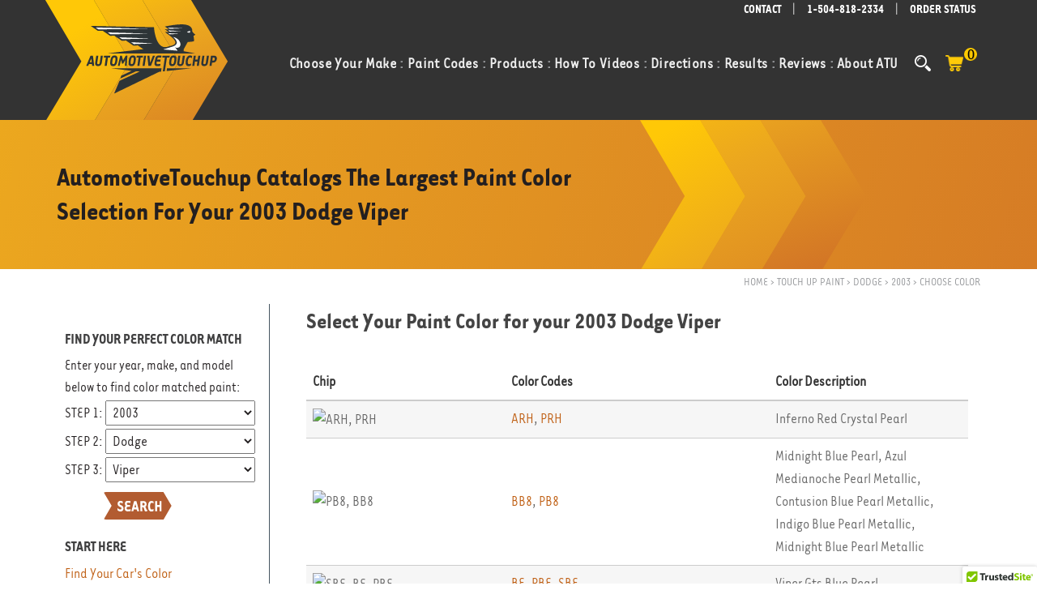

--- FILE ---
content_type: text/html; charset=utf-8
request_url: https://www.automotivetouchup.com/touch-up-paint/dodge/2003/viper/
body_size: 39452
content:

<!DOCTYPE html>
<html xmlns="http://www.w3.org/1999/xhtml" dir="ltr" lang="en">
<head><title>
	2003 Dodge Viper Colors of Touch Up Paint
</title><meta http-equiv="content-type" content="text/html; charset=utf-8" /><meta name="msvalidate.01" content="B2590B06B4BEC6D2F3DB0A450D4E6870" /><meta name="viewport" content="width=device-width, initial-scale=1" /><meta name="color-scheme" content="light only" />
    <script defer="defer" type="text/javascript" src="https://code.jquery.com/jquery-1.12.4.min.js"></script>
    <script defer="defer" type="text/javascript" src="/js/functions.js"></script>
    <script type="text/javascript" src="/js/outermaster_internal.js"></script>

    
    
        <script type="text/javascript">
            (function(w, d, s, l, i) {
                w[l] = w[l] || [];
                w[l].push({
                    'gtm.start':
                        new Date().getTime(),
                    event: 'gtm.js'
                });
                var f = d.getElementsByTagName(s)[0],
                    j = d.createElement(s),
                    dl = l != 'dataLayer' ? '&l=' + l : '';
                j.async = true;
                j.src =
                    'https://www.googletagmanager.com/gtm.js?id=' + i + dl;
                f.parentNode.insertBefore(j, f);
            })(window, document, 'script', 'dataLayer', 'GTM-PXCBBN8');
        </script>
        
        
    <link rel="shortcut icon" href="/images/logos/favicon.ico" /><link rel="stylesheet preload" href="/css/tarzanar-font-faces.css" as="style" /><link rel="stylesheet preload" href="/css/needed-on-load.css" as="style" /><link rel="stylesheet preload" href="/css/all-ie-only.css" as="style" /><link rel="stylesheet preload" href="/css/bootstrap.css" as="style" /><link rel="stylesheet preload" href="/css/style2.css" as="style" /><link rel="stylesheet preload" href="/css/dark.css" as="style" /><link rel="stylesheet preload" href="/css/fonts.css" as="style" /><link rel="stylesheet preload" href="/css/style.css" as="style" /><link rel="stylesheet preload" href="/css/responsive2.css" as="style" /><link rel="stylesheet preload" href="/css/responsive.css" as="style" />

    <style type="text/css">
        .social-links img {
            max-height: 20px;
        }

        #footer {
            background: url("/images/background/footer-bg.svg") center no-repeat;
            background-size: cover;
        }

            #footer.lazy-img {
                background-image: none;
                background-color: #ffffff;
            }

        .classhidden {
            display: none;
        }

    </style>
    <script type="text/javascript">
        document.addEventListener("DOMContentLoaded", function () {

            document.getElementsByClassName("form-control")[0].setAttribute("placeholder", "Type & Hit Enter..");
        });
    </script>

    
    
    <link rel="canonical" href="https://www.automotivetouchup.com/touch-up-paint/dodge/2003/viper/" />
    <style type="text/css">
        a.codeLinks {
            color: #BF5E12;
        }

        a.codeLinks:hover, a.codeLinks:active {
          color: #666;
        }

        .disabledCode {
            color: gray;
            text-decoration: line-through !important;
        }

        a.disabledCode:hover, a.disabledCode:active {
            color: #ea7b24;
        }

        .hidden {
            visibility: hidden;
        }
        @media (max-width:768px) {
          .page-breadcrumbs {
            display: none;
          }
        }
    </style>

    <script type="text/javascript">
        function changeColorHighlight(x) {
            if (x.target.tagName === "TH") return;
            if (x.target.tagName === "A" || x.target.tagName === "SPAN") {
              x.target.parentElement.parentElement.parentElement.style = "background-color: #ecd6cb !important";
              x.target.style.cursor = "pointer";
            }
            else if ((x.target.tagName === "IMG")||(x.target.tagName === "DIV")) {
              x.target.parentElement.parentElement.style = "background-color: #ecd6cb !important";
              x.target.style.cursor = "pointer";
            }
            else {
              x.target.parentElement.style = "background-color: #ecd6cb !important";
              x.target.style.cursor = "pointer";
            }
        }

        function changeColorWhite(x) {
            if (x.target.tagName === "TH") return;
            if (x.target.tagName === "A" || x.target.tagName === "SPAN") {
              x.target.parentElement.parentElement.parentElement.removeAttribute("style");
            }
            else if ((x.target.tagName === "IMG")||(x.target.tagName === "DIV")) {
              x.target.parentElement.parentElement.removeAttribute("style");
            }
            else {
              x.target.parentElement.removeAttribute("style");
            }
        }

        function clickRow(x) {
            if (x.target.tagName === "TH") return;
            var row = x.target.parentElement;
            while (row.parentElement.tagName !== "TBODY") row = row.parentElement; // Might be in a div

            window.location.href = "/choosecolor/buypaint.aspx?vehicle=" + 12627 + "&color=" + row.dataset.colorResultId;
        }

        document.addEventListener("DOMContentLoaded", function () {
            const tbl = document.getElementById("ctl00_ctl00_OuterBodyContentPlaceHolder_InnerBodyContentPlaceHolder_ColorResultsGridView");

            tbl.querySelectorAll("tr").forEach(function (tr) {
                tr.addEventListener("mouseout", changeColorWhite);
                tr.addEventListener("mouseover", changeColorHighlight);
                tr.addEventListener("click", clickRow);
            });


        });
    </script>

<meta name="description" content="Touch Up Paint for your 2003 Dodge Viper" /><meta name="keywords" content="2003 Dodge Viper,touch up paint,Bright White/Blanco Brillante/White Knuckle,Inferno Red Crystal Pearl,Viper Race Yellow,Stone White,Bright Silver Metallic,Midnight Blue Pearl/Azul Medianoche Pearl Metallic/Contusion Blue Pearl Metallic/Indigo Blue Pearl Metallic/Midnight Blue Pearl Metallic,Sapphire Blue Pearl,Graphite Slate Gray Metallic,Viper Red,Jet Black Matte,Viper Gts Blue Pearl,Viper Silver Metallic,Bright Silver Metallic,Black,Viper Black" /></head>
<body class="stretched">
    <!-- Google Tag Manager (noscript) -->
    <noscript>
        <iframe src="https://www.googletagmanager.com/ns.html?id=GTM-PXCBBN8" height="0" width="0" style="display: none; visibility: hidden"></iframe>
    </noscript>
    <!-- End Google Tag Manager (noscript) -->
    
    <form method="post" action="/choosecolor/choosecolor.aspx" onsubmit="javascript:return WebForm_OnSubmit();" id="aspnetForm">
<div class="aspNetHidden">
<input type="hidden" name="__EVENTTARGET" id="__EVENTTARGET" value="" />
<input type="hidden" name="__EVENTARGUMENT" id="__EVENTARGUMENT" value="" />
<input type="hidden" name="__LASTFOCUS" id="__LASTFOCUS" value="" />
<input type="hidden" name="__VIEWSTATE" id="__VIEWSTATE" value="LMIlqOJ52oWYRQw43Zmw2lZLgCw2zP8Bmb6kThtQtQT17nY8Qd8F5s/RgBiZp6MvMEfY/r2bY+f1zL4VeBsSlmwFwL6xhfMDrII4iZ+ANqGTdD2UYTZ7EgsldQeLC5a6Y5oTq/oFJuObDatCearbTyL/0aYUs1TJ1vM1XD8DF91HBNgEHx7O804v02wc5dmWGxK3vm+LXyqsD3jKLkqwojsp4NfPJHLbIvcIkqrQpusb2gU21dTFi3lneepSLHZ1G0KHLcRJiV1mT+AtJAEtisBziA7DWwcYw1z4zzhp0VHnPjutP0PDEJxB1WZobi4KdibEHEZKpnN2CQ4Lp1BdA/[base64]/nMuz8FQrCsnRT8+/MtU1i28E8smDgwMpchfpdl4ZcFP8k8M33CT6p5TLz8ASKUWn/MIqcsvmPo+Arm4eIm9nLk6c9zRHm7oDaXZ7+/no5LdWV1JhBDWHjqHmzraQfkG2Kfz56bsDRRIl26LrF0nh9tE+UoKZjGJUIOQMyhWfTk9P2+dC/RporM7lPblhJuLQy4vhr7CiKuavS/LTYLc0xXhQEMF/5r8sJP3lXs9PhsAPf6VfVbZ2dcLruFm1JGQqKPpvTaj/PhWbP5e3Yj7lCW63M+EKcnrByRiViuvFLsY3ujWwm7ttgdQFc6BTm/uwdn1XQXL0Ja5IPlDoXYwI2ihIOStZM9Z1qHRShJ7bg+ZKYp8yBPBhhERPaTmVfgumypHUsPYlY21XuWd+WHxHnho5QC3XUVdVLT03v5aBb8O8hkokfhFgIwgb2djD5aov+I1BnLCMxPudzWe1O9XdzqU5bIz71dWMzp9HACedUUEuSf7z3AXVb6TqxAAKS6AEGibI/EEgJcV7BeVDGe7J+E/gA7wLKOvFhGob0fmoDtXgx7zXudZZzIgiu0PNGvFpcJG8WmxJzNmun4nRGjknSXW5bVZOY4SWIGL9GGzLuJmL+ZEN98fSBwaWhMA8qWoTLgggGyXLuytYlhlWnZQHKgJz60/8316wGhDylxM4vSrD7nS4N+iuspRERDERSprP9X0/7FZxw6Ttzq4NT8xj48hlU+EqkpwuitLE7u5rEZUEGyc+vV8iHpBAu46DvSgVnXel2cxdKLTHLnYI7wL9o+uxwV6d0OaClPGw8ycWHwOn/MI2OlhXtt0KPlzAz+SWbF68DoMIGmL8b0JxubvGkeoWVJ5tVd7J38cvj04SHTuCEWKXnTC9PKy1jAcwaV13SM/6fq7kGj1WMjIAdeZfxdxaj0zQoYe55Fo+C4Rmze6UW4xVu5/r3ms73LwDNRm8SkdKzyPiv6vMRlFXiWxrVrBJZ1kAuTxiMyJGHHoembD2/o9OZT2Y8avbQNLr36Dbm6Yv9tXIx4i5gfSmHb4pX5mkjgw9t0gnfTuIX15shKQZs4ME9sE0LOw9QhrOTAYyrAAQw4Ol4cHiVMlrhVjxXhO3TJWGPJXwpVu1Slri8YAccykgLxhvzFOct2hIuluk8FeQFF/5jcKV/hpEnE0EDlW14/zHMWEoc3/YC1ligRYhWSNTEfUy2BtLPeltlp9jEY4fRk4hTNKiwPPHwcqF8bIGHgvNl9iMyoulqqwyMH970QoxUciKTUWbb33dCobhtaVvrgk5DG+e5nVKXMQyASwCXjFgnsuvW/TvhksV2IKTt1JSngGUa6nCS9hZ6E1oR9GDv6Z28t/bGRL+Xte8DqVlqWq+NF6KRmfvNmKHJj9S0VA/[base64]/uTFR0EA1eE7XFvHvZFfUAiLeVVHYE2LkCPQRFtDioZ6Mb58Ur5rux/SqbVLgvAifpBzHYcgFGiZ/56IaWbC8pOIK1UvcfZSrT9VTbnOiM+lz9zEwu5UysqBWw7gu/pAfZe9EmNvSNc1N/9R7dIcZG2ROcCKCxu5aB+gYrTJ+J+pGfH7JPJiXsEoBODucD9LjTqnuPlTcpcGk7FmZP2kBX8SuexnG5HQrcNra2gpWYXnRGSCRX6YzJYGeBuZTYujhr697i2xxK2pNvWCKehfJvyubKczkJkdfWlaqiqQ/gwH+Vcpuy6H/GOO1GgO4sgMvqtZ2/nr1hsAwuEehk+HHWapuswonaLXbHRobFgdNJKgL9klu979RQSlyw3MbO501Ockz7R/nspqEaWJ1aBue4LZtK6zHajIj5AeGhkvEEfRH8OHC84UYWer1H2FPvHOLhWGqxjf+MuaDCaiI0l0LWdzyj7GkHXsXkan0oT7++/bYD1FwedFRD30DvcrqhTCc79h+S2ZmqGvDdyVE3xrn8rzv1+qllh3RCN/DCPHt570dsHpaeMO97l1CTs2nSZvHXjukpMt4fOZ19U1+xiI6TC/CJnBnJdM9bVuZEzBDIJADeu+ntARumZ/fTv/k7Dsu/4g/nvSW1V+ybOsW0/CaVxAOIVc88VpCQXmHCT5/XIQqp0OrwaSIt4ERMQcr82oF0zjDAJwYqTT0hjx8lKUgETX8HxQixHzNaoKOxzHBaIADxYlI+a4mrcXukKj/1MFLkA0g1UR3rxV2n9y/1AvrmMaVhrMIh3boTija9WgBDH/JZsnEK0UkMR0qrsUNNf1+6KFtKhZ2xQC9KECigoAyL1wFNv3RUCWsuG2w3mIdIiPELgXbB5Ta37EUMj/zKSCJ+iI6oabFnzsg4DJdEmbymAluRpJxGFqZMxWErRSqawMItw+E/62mnYDo67qqhCOInVSw8N8mxTZxtKZHbQcGBLO5ShwUALu1G7uZrapHPhLAn7JsV7oaWB2JKbd6erJhBtN6dy6z3j2ALbj/vp5E/wxUqR4ZP04AAoLnkun7IeqPgyXdIWlFl2h2WS4tH7Ys3H9Rlv9sKTQ7RxeVxOBq/f5xXSoSQbeU6b/C917NYJuhgvteSaNKdQtKz/EG3uUOVILMHs6WkyJkHzR/KKp7hTqqbgQ+Qt2kumLV03uMNTLZZkfjMhtOBecRJ7HF0TYNAR22OTmpb5quJBoZ7fafbWYOhHMfcjWo39R6bYsREQhM4Gl0U78pT+nOrH9brwfuss6tdWAdXbCWLs4sW/3fFQplqQ97sXzZDXNTwZF5/rrUIweEhXUxJ5yssIhtDZvYjhMEFatI/0S7UM05gz8UXMWAJsts3SYvY2c1+5Axs1DiF6/Agzyy2fDwGM1G0W2knd+dyCZic7KOIT8NugxDUavhYDu6pCI1EqIUB5L+pQCZOXJcx4PvD5EVq47vjqEWZBYR0AINTaZwEf1Le3AMUQE9w0rPuA/64ZUBpbTuYPjQMB3dgYQOf5tjsyDzKzIqq1D454dvjNHhFTrjxS43ZDAhX8/yroBXQC5U1kwl4ocZEIesz9+aO53GkuXW+GAQiPLhoeJ26wAUxRxiZlVC/qO+MB+mENum51vvGMIdwG5wuLM9+GL/[base64]/Cg+kdYAxnjVs8bNU6hnIXUrXXUH1PTqBI7Vy1BX2h4KfK936Dcfzfr2Q+ucCAOVxJli7H5P53iDSKjcoM/h2LCFBNRlpVyCZ7MbnIowG1mMdPsfbqUBq440CGIupG5GwVN3fs/0QRlJ0jhbg2YSTrSZKukYXvUfG4JQ2qDbI+Zu6gZDyBIF96z2s2z/ev313MH4qNpI7iRrhpWfYPPUVnh97RFoFM7T+tuKL267bh3v4H1jUlCtO+XyrSuV1UyxP6106UI4nRjSXM1gne7+Z/8dNXzuSa7yRnj5dh9lSCZXgECP+7X7ErSLxcCEfNKjK1jLqDDaC86xwaiW0RGj+aGiYBkWq3K4ya8tvcQbv63mx5VXRox2zRUpBxBPzv3BDtUwq7e8rMwx5abfmQrh1kAn7ENZE8p2XbfYoEaQkUxeKxIxkuFfMsYJQHM/fpbWgCxMkGeiTmDnk1nKqyRo4eG2dFF2Wb3qhiRwh+RfHiXS+qB8iTgen7m/f1fA/9k6JdWvrDcbac/U3YKGcKF+1V+fN2+A+kzcPn2prhkFqbWR7aZl4UBQ9gy/7eBJdxuIctCBuB19G2/4+dt9kTChFPGfemZKyxEdiiAPq6Yq7Z2TLPYL8J0VvMk/1zqgNaqjwsQ/RoO0XC/8XYYAtpBY30GZA7WTk1TWExs1O/InT6Fm6E3BF6lqeA6gqDLB8+RxD+KoqMt/k8A/rGKUQyhW6UjHpTuAttxgB2CyAw8U0orVrxPc2IR6kggPxOFjIbk46dDkyuG15FXV/cFFPy8h4bIwA0RkX8CxIoaFrwq0/pG5wFXFZzEXCfYYxOjEoeNaWY02ucKOnT/mfHHhlrJamtySfiNIohQYLGPmWhecaClsGBc1KDfvNrzcxGZ+X0wGagMigUJzXC/YVm+VH3GzvZXC/bLZ6lcL6pmdUDrHgwClVIxPurfOTxoByQ4dKfW9xCvamVbJJxw33ZSWflWPDizHiaUE0aOmVOjQOvVv/03DhGLaMmJ4SshiZg9PgY6SHBeM9758XQL6JrjFD7YKQNEPL2bfLS0ck0Pwf0FYo51dXAMfRtdbF9ShBd2irYBsbMCc4cm9JouPH2qu9Dde+0yz94Scd4FnJ7gcq/n0drUENNPEmd95aD+208IV1ppZ0/SgKeIYyeJTZ6M7bY0oVNU4b0LH4RIDLSBHbKdv4S1KSyFFyJ4SPUC1pNmFwAEzPID5jqBhPPoKeKu/HvqnPwSrK2N5XFe01X7h1GznqtUYM5LKFMFoZWp0i1uw+IBt6ji5KwDkjLli/uVhPVAZTK//aixYyeG5EwWpx2m6QnHgM2thIUX5+j8hROqrB5Wjo5gF9vTy84LUfwstrGZRR3NUG/h/u15WhGqzYyi12bo1QbszGzshftbfXvGdr1wdP/bXmpWW82+Qfuv3+lQ56CqPdR7oqwy6qN4C3nGE8rO9403jKLAQ/Ko8iu4awEW7m9KrTb/WI2nti4tiqQHcF+F5CD65ymkrT9BCiowx4myesoIJfODnwvtIJ9UV7IS2o9NTC4kJMjGWeNAQRAsqa0Zb1Dg8Ecx6/YxWmLxMyt2jLCrpHKJ/w+CO6z+bdcGoFH0tw5jtih72GxfGdyFbQ2R64WbkCVZZ6M2PkHD3TCRotVln7tOTIMhbo+6Q2U1h+bH7pcuwiGZx/j0a+nmKsy4F4cehwe5mXp377NUBpZ8NPXn9q/76CVMFrwFBdM8qWcPk2SNJioBCfUdKaKdaLkff1aSgtkxD6S4LiazifFpkhATDy4AWTRvmNUXJQPWMWDir7PAt5+Ro0f9ZtY/UcURAkLsJkON1CYYFNIJOfBPOZg3XmWuE0heiQvPaNae4K/njNBpYRwuEWcKPgF4tyQrY2JAJPW6Nt1RkbNfUam8QHjRb9SKjNXUQRsFpif3Sok/[base64]/rMgHEGnkBm2axwOCWGv1OpH/6GuDkG9zgRkEuBQ6XpstvlKOp7FW4S0zu+4G0kdiNjD03QTXubHe3azulWHzEbH9/ITROk6cX+Oce44MrzxyhA4gnp7kNYk46azo61zOoci4WBKxFrgo5Q+/8r3zrz3IPPKTttHCVYY00vfJ4p8q3oR7sM2HVDJYgyJmzRmYedu5qIRCPNvIMZEGpi3Rs33BMGkSAsqT15ddH6k2qEYrDWrJzI9alr6r2bOM2/EOhSsX78baRI++uf4y/ZZE2clsPJiQvF0B0wAJ91iTVBsTeYyLscP4h9cpkRtViIDvFz2IxTzE3kxrI9Oe358zSQwk9wRm2XizXvjEHCiycfPzha70TRfGMgrkTFu7XFqFaWx3i55gLZEb4n7Sfl5aDHzICLV4ljglYNlT/MYJJlmMeuLGT7iJqQkUUoIbLN5xleDnY9KNLE3kff3ld3priVScXyfIK8Rcbm+nBdseBJ18SeXc5qKjbz4Keibj86Sx/ojgahVBscwqSmih8VF7fwGus7tdkI19fSFA4uw+WQUK6GwQDLIZjJi5lq5ojtWVrspHR/M5+G0Q1tNDfeS2l5D//8HSqW0CJmZOY+LPydJRu4pXE3Y4XGpu2vt1DLBpIdpYVxQOqpntlThjqagPFPLLPzuqRdWV1iXpOAU9Yc3bbswBfavSf7Q8m8V81w+ujJO5nWFr61phAxNMxED7MvvrhIQKDDLn8hYdExJDSpb5yjs0504Rfx3l0sfZ/jf9jRwt59vXijq2s8QB25A13ES/7XAahN5+5SZYcgP4z0Yw3xVqePGMx6OpJ7D72up4q9HN/JPNHhATL1FlxQ6Xp+bhl/vxXzA/0g2MdERi7uITOEgwYoPUi4F6c4mpYtQfmkI88ziq/q1RXRa8hrOw9VRCWGjoyh3EPTefbYYIRgIU3Au+vf34L/jOnFrWZKMqICXpQsPAlcu+4C4j3aRihHzBRM6bQIKhK3pp+K/QWfVk7XEvfesWu1JxN9k/dd0gUn3D/0SP37tQymggAj+kjdULjtPl0qM8uHbhnPzAOheCupb23e0ulcaYSm4mv+uni/leoYNj8K+upUSjnZthu/n9hJ93Xz7VkL261A/QZjZwjJTfVr6EXIV5TmtOTzF32y7ViswrwRimnInO5LjbYG/RfqJzMiMnsj0B2NODXxLSug6pFssBVEVBF35fOtIRMY+3x96JOm2oVAklMYH5vp9BsyRoBzFyJjIXLzYIPGC/HMinh/GGUGvmisKNS2rR8giCdfuVbhEzNQHURQYLSdWhpehxMPBq1ye6/bXk8OpzVJNzlUBVACdCq/g+xOtOSom6WkxTqFjwjg7s8NA9QT2co3rKSDTCoPK/g6su7LyT4Ok20FZIf72zMH8Hn0kw5pp6lJSaUAvbQlnuMk36Y1fMUyMuPe56MeiUkmwYQc5k53Tm5ZKZfMAHuoBRNJSPPsv234AmXrLtZQtltgTFeHVWhehW2IPy+zGlMGBL6NXhjeSLLUp9SDcRSC7K0kAv5ltVh/8PKqxymmr9lVa77g6XDi/Q50wowsn3Dv9pTg0oMOQnVoD3vckIAQy6nJZT3v1lpkhMbgFar3M8FLRT04XaGV32AE/S7poMssdyK/0fGq6fMX0FKCqVP/V1K/TyvoWz0lYwACpxLv/RwKewdXytmSQctnWl6qM45vc0PK0Tx02sSLsntLR95W4U3l7/VKwxN64CF2mXIznf0zRHzuly72nqLmsX6Cr/j1ZHCs1fUdnEB6NekSCW9Uki17ohEWz5hEQYu4K1P591ASAXx01TZI4hurEZL2+ax5urcFQLJQkpwLP4iRukIMniZag2f4Gj/S7xyzcfr3UZjimp3cRYX+LEw9JvQ53pueGieZQ+6AqbXAyOOTbU3qEp4w4F2kY67xK4F0xPNGGUVncub0F2DbQZDKBnpuzeDm1aRAQp07nS1vEcQhUMOu8nphcG1Ivp097DLkbK3qC1uxh0kegoG92pDOl8HhcfCh390y0fpY+Fi6BzGAYqfKf1D5vzGrv/nwKcDy2bVG1CDhoZOEgwNcJAexJ8d9157Y6eXBkwSR8Ki3VIh1YOfPNdyp10GTv3hF1T8FZcIkBFQ6WXcj0AwXPUvC3MaOYzy7vUSHYn7zkYZIzwpQ4QTGiYkdudqzUjDrgqFozsOEaseZPCRO602llWSaXq+IVMV6ogEKbLIKtccqDhgYW1SbTR7OT+t/88ubqhsYRpR34o7NBdi5IlfyRLJO6GYqvb1h4v2vQ9Qc7DGu6LTYb9YhpcCTfWKGiayEXXgCIZ3EEu+oaYmiqvHqCfil6PvGJEQt7j/WQ26LFqxIIpyptdSJuk5tSkx21jwZHOBSkZcC+5dDrMTwK3kfzyOvn+LMlbYceUf/N3F12MhH6nn/H4Wl+S+pz+HEObKD3j90LEveATu7vF8NiaMr48IcbgIHlKwHWgQGV26X4rXRGSMgsW0dho7EFIhFzsRnHf7r8oBkI5X59JK+XvJRRVPg6u8mUdqO+D7WW5hdVhuBao1mcVq5x2Obx5SJugb3HN1TsAunZyDCCkrYis8Sel3J0BzkJjKfZIRTzED/ZEeeO0DSljVAxlJC8tTVUBPMS7ZOSdiKEtvmmBx5a21tjrIgkVWxXgtf6VZp6TS3Yt0kCFsbhdLN04tyTo5ToBDDJoMgKEoSlX5qYi/qbL+Oxlw5KEIAN/fX2LDSw40/pQIA8F6eJklOx2Xf5tIte0kacOsVMTwC/HnYl2pnCvS0BSlAfPY0wHcqfOTLozpHG2/X6YjVz2vhyxmVY4oUvn6BYxQSSXELsy3e8lfyV1GgdxNu7Ej86oP1HrhIuc+kgw4GV5SUde6YSdTcm/upsXSl+1+OslcVkGVNY4ghfDlPZ3wcyKbb2BhfTBL543f9wcWs5SDx3V2zWuAajdZ19YEtsn9umEFzekJbALhh5BkKRgEBL78mCtWMY1wmDXeTMG9avEBpr0JAA5TEwf5jwp1vEeqXUoiUbMk/1gZ6yo0rSIWciTJ/xD2yTI09bMEzJ8zIionv/XaayMXrQ0yVgyYnqSC7WUw3cKahPu1fVtMRlhM8l45iaekzFF06RY4J1o9jNGMm/6bOprCddN61JxgETx2SESeKw8dVKUsTI8jZg02/PiTWZSVA3Yks2kLnAXsw3mcSO3qupoKsehBsgLdaT7SBiF9AojtjliyI84gZFR3ZVcq1/HOVgY+D3PsMUkba2dtaoLqcalgQpJQqFnnH4QXAlzsd3lx22bKUU8c9c7o90A16Z2fIibhtxtc2nYV6w/WHhSpDpuGgfBfaEbDFRK3DxXy6nkAUc8Q5GefjCbyVwUTvQujzJquUjW5tZNyNPgvkj7nQjZvzfyLb4KjkFbqW0ogj+GIho6Gunc0iiDx/EzfHuMMjTh4/5it9TZEI0BpunYWIy3lq017+CAZcF/3XxaZhsfWqvQw87cF795iYMvzcVsODh7M32TZete6iw22n+U73tcVFAPzlf0xq0Fo7uTxDGCtfrEOn1sycVxVLj5g/zeXry6/Kv/CZesPXj8Bx8Y44FLxwfIL2EANVG3lC9ur9gMaa9lQcm4Qr9GmhI4Ti4AaTpfz4eVkkVe3kGhBErueA/L6ltmaz9/BKdeSnZq3cYmL6PEIgNrcxG5/[base64]/Pg50KhMo5eaVrL68wkBa22MhCtyeKYaKd+0NE9zD6Qv0R9/4gfbQC9KjeMrdJ0nc4PPZxBmd3Koi7OAxtYFyi7gjFKYX4OgCqyLRiZZGfEo3CwVT6wvUInFkD2C+CIBYNDvGUXLP7iJR/eyW43nYyTqxCtlrRWbQdLWNshhw9f5av5W/Z58gxOJbah44d9jNvCiNIZMXRVxwSSju1/Rxlxh0IJPYKc6TliuhH2qtQ8xQUvtvmcQ6B+esSWGyc0i/J3KTVN/vJ/AlulchVt9vA4Mze9lWQ6MQShYu0ccYLUM8WeIGwq8oufya/+u8+EdhKauXzPnLo/bzGz2jLPZ5pylR9JQxjcU+O2QDrEsCZuxaUtNvg93GoNMPnwh56l61fa/OsPNZic4CsM7TJ7lSwjmowo1i1pRcKZih4f/yh8VBfNz8h/[base64]/N47/5NUjQUb0098cPNEA9sQZ/BEOJnGRT9BmUDCok1mBT2Gc68zboc+LV2spisORsHF0MLCp5rQ+wN/K5uzUCiOBBr8GGGxKaUOSunlLKVGBOAhyx7dk9kZd/0lZXNLkf9jrQ8wDRvcYGJwGPwTZx6SLLuJskPauTZQLIye06p5rqE1RIt88qtxelozlrdMPBRHkfSFX1fc+c+7GHGFGxsks9FNwEI20O6XqBDklTUdOXyyxnwYd6F7MLwNXV9onMsCUxmbyN0gEWGjKW/4R3O1ho4bVBYZwaySDgJY++sX9MBtV31ZvMp8eRIlKtr8u4Cy2yaUP2qi+gw8sZgLFF2oBkCBjD1RTDP1upbRnVm1KTW5LcxiCQZOuFXQwvA+0TZ796PYQHrTp/yUKETSutgt1Y9esyutLTj62kvUzNkloLGCV7M+r4Q8eX5koqmUE2AIv3AHFDa9XOQPWcbvMlsPs51LHqLprKmQjdeq40ctkD0aOeeyxqfs6/L9tyhqN2lpw3ewuehq8g4pk+Vl9zAiwznUg2rZDsnN4qfbodV1xyQ6odFdurDNi+UxEH3JUfM7b+ln0XbYclOWYpnoVkf6g+DDa8u5raWiq/ol4q1OtMBLCTnHSLfYvYInMXEcShytafy7dVLwhYdr1wch8JfOpkb/n+QaH7T34RXPwptKNdp6pSEc/PABkwoYfq9GychANsYjUg56xfoskxP223bilCq+fY//D1yHw5kcyYnLiA8gyEjeLCO2x9uZk7YPPju/LpOpjxAsvJY00f47xsDlMH1rn4ABKUUaM5XO78OCx8ZtdkjUMIPsFwPJ1f1aVxVPC0rVG7VlXcn+egX+dm9NObVmdIi7s9M12z5IGjzax3CVZfJyLhntgkHffpADU9gaduLG5pScxh8rzMIdmohv0mEWajuTQYUDA+A7di1d1HS0a0U45vlo/Hw04c6orwMMMWMLtqrHhrBmewCtowk2y+FpWV6aUztIZ9onjz8uFo4HGNsARJ00w6Vfvg3nONy7cPCXUoyLhwkUGkqDyvpzjVv6tOEEhvOVTh0jmtZAwPrT9wtZ3PyqjG/f5sIY7ZsJfNSTUXj1/b+6PklawKcuMUruMnWgc+pzGkW49KEKlSuS17frIxxZ3tABdc+TaPo2ZCHRc5OzJdDFYcVQRDyiid09Sy0Mus3dudW5joJdDe3G8gnut8mrZp9CTlsWFt6Z6XTQrrFFNC3vyRCONK50yt3sHIofHWfMaJRdG24k/rn7+Kd3aZwY2/sFWukmENQ4mdpoMXsaQGkqdLE1KXiV2P5uMWQQB50wUbAbg9TTpfI0bw3X2Tp5c4eWoA2pHO3fiCdEYdmYmBGrXe40dPsZjIF22QpUvpLyPCkS59MNpEFMkbR649uvh/OXAJOdA+Prboa0iHKnm7ca+BGSmtOe2pnmehB93Jx+E2cnV9osNMU+lLTPkF7mgehbJuCkJJ7Y5iHRGNGNW0oheub34oJiPsREj1uFPtoxkbEaD51T0H6xnMjYs2d1z70/u+JeOrC1MQAKhAlFjZxojpltieu+a0iKi9ip3vEqmoRibvb3tfJ/saCn2Kchr9fMeWW84az0jTumATc2pNrETf3/fh2ryh/DaDNsZUuxrQ8L09KtSEpQdJ30BqJhW04RR9ILXN78os09w0Ay8AdZYcuFmVQT2nwoW9xa+eN4e3e03MkT3SGm+bsMoDw9EJwUmldu73/h90FhLa9kLCkadttoMPxDVCLEMELx5S+54iIyom5pPEoTkg4VdKehrgLaiAWQR2fgI20gvbc9qhIQsx+dIcIvnkqnay4QfitvBO12YRgQxL0BgNj1MKuBSn+/XqaFzgXbpSFRnjfuI1xfjEdhbIkQtrpph2eZ2GThTIU56gLksqk34wiIEtkBK09wbRAVJhuFc+3b6ZqaloFrtZQSATO6ZEsivwhmsMSiHZsEMFlkJgnmVcHsvH/gKFTKTWLV2brF+qyLKS57Pt2w0xN+bNBNKoRvqQUqYgPXA0/dN6WdPiP5kDjJOtlTjGIqDUpeI9kkHwQwiiG5DTKfrbKim6i5GWVYIhb7wTgG+tromWR8ZEt0nCWTr/I2OEcQEowVF3rgbUiqQcR16TSaXZbaYukT22f+c59e8YFoqQuVIMb1UU5no6dvoXJ6e9591DSeWnR268zVNERQ2ZUSh07IjYFAuwJOiX0uBd97PeQ64vkmGEYB/P3QV3TuxJBpZXyzhDwsCIRV3KjYtqKXbcexIM4cQ7r51m7N3nz0SP7xXJ6gDK1B01hXDCXzzYGDMMJgWtT769HOYkeHj8rl5a5OlHMNjOW3HsVRttXehzSoSh6d7O5potwnwcc4MmGeUcxIhubIltZ/5bNFs+wTJYux5qiBdxsgifOYD9LWL2wINICNfaG061EqaQPj4qRj3a1IYmw0Bupx3lM1NZkMOnsExIKEd0D+l+hy01TAIJ/8hUCFz6bSlthS5Jmxk9Z7FvcBExQ6xFo7cQ+fjgJkQv5O5g==" />
</div>

<script type="text/javascript">
//<![CDATA[
var theForm = document.forms['aspnetForm'];
if (!theForm) {
    theForm = document.aspnetForm;
}
function __doPostBack(eventTarget, eventArgument) {
    if (!theForm.onsubmit || (theForm.onsubmit() != false)) {
        theForm.__EVENTTARGET.value = eventTarget;
        theForm.__EVENTARGUMENT.value = eventArgument;
        theForm.submit();
    }
}
//]]>
</script>


<script src="/WebResource.axd?d=pynGkmcFUV13He1Qd6_TZJNeT36WaG4qqc4Bld7bI-0cZ4or-U2RxHGBmqqHAoYMGcupK1-8DnP0i4YuN89K1A2&amp;t=638901356248157332" type="text/javascript"></script>

<script type="text/javascript">
<!--
function GetEvntKeyCode(evnt){return evnt.keyCode ? evnt.keyCode : evnt.charCode ? evnt.charCode : evnt.which ? evnt.which : void 0;}
function EnableEnter(evnt,clientId){if(GetEvntKeyCode(evnt)==13){PopulateSearchTextboxWithSelected();document.getElementById(clientId).focus();}}//-->
</script>
<script type="text/javascript" src="/UltimateSearchInclude/UltimateSearch.suggest.js">
</script>
<script type="text/javascript">
<!--
if (document.all && navigator.userAgent.indexOf("Opera") == -1) { document.createStyleSheet("/UltimateSearchInclude/UltimateSearch.suggest.css");}
else if (document.getElementById) { var linkElem = document.createElement('link');linkElem.rel = 'stylesheet';linkElem.type = 'text/css';linkElem.href='/UltimateSearchInclude/UltimateSearch.suggest.css';document.getElementsByTagName("head")[0].appendChild(linkElem);}
//-->
</script>

<script src="/ScriptResource.axd?d=nv7asgRUU0tRmHNR2D6t1LGGBMabEFhNZgMPBXr41suBXJk-YMaBXk0Psm92CTlr_OYju8OjmbIAeYxIt-cO9wyo_gvZCXkOA-iu9aKx--gwmnafyBMxmZw2pVdE2iq5_96no6WFHpIZiZ6_DGPj7Q2&amp;t=ffffffff93d1c106" type="text/javascript"></script>
<script src="/ScriptResource.axd?d=NJmAwtEo3Ipnlaxl6CMhvpT2cUkaovtA6vKRR-7BxBeU7TJEU4FcVZpnTVsdUFyxJcEBom-wIrMCsb9CO0F-WNrLFhTjP992sfBc7fZ-i5zx_W3ZpCvsHGZdjvKXRUROHygoQ8RbQVTc3bGKvDWH3N8Yf5gDqeUk2NPJKKAvwTI1&amp;t=5c0e0825" type="text/javascript"></script>
<script src="/ScriptResource.axd?d=dwY9oWetJoJoVpgL6Zq8OABwq6n2LUr6gfJBgjYnKscA0MofyFr-Wnv59W7CCEOv4LVNnavYJ0YBaCEUm_upsVYnk2a1BGWITNIHFpAY5-q5kPV_rbjPV3xjWdnL-HgyMm9MNWK8kgNdmwNEPDM6XUGAfUKMkrPvT3mTfdH7hNQ1&amp;t=5c0e0825" type="text/javascript"></script>
<script type="text/javascript">
//<![CDATA[
function WebForm_OnSubmit() {
if (typeof(ValidatorOnSubmit) == "function" && ValidatorOnSubmit() == false) return false;
return true;
}
//]]>
</script>

<div class="aspNetHidden">

	<input type="hidden" name="__VIEWSTATEGENERATOR" id="__VIEWSTATEGENERATOR" value="241ABD1D" />
	<input type="hidden" name="__SCROLLPOSITIONX" id="__SCROLLPOSITIONX" value="0" />
	<input type="hidden" name="__SCROLLPOSITIONY" id="__SCROLLPOSITIONY" value="0" />
	<input type="hidden" name="__VIEWSTATEENCRYPTED" id="__VIEWSTATEENCRYPTED" value="" />
	<input type="hidden" name="__PREVIOUSPAGE" id="__PREVIOUSPAGE" value="99Uho3VWGKP-3YrpCErCoHMzggcp9qEn98r9srV3GQW0-PvZ6c4NXG4-VbDuZXK3AJ_aiTcuDjlIjBefqRwyGbsNykVXfZ2r-HV8BV__TMs1" />
	<input type="hidden" name="__EVENTVALIDATION" id="__EVENTVALIDATION" value="EMI2sjEWJeog2NSHBE5nj89eJAdiUhWg9xaBsOqenK9pK/I44YEfs7T95y+0QHEIQStkVc2s2lvm2dCWBC1Ufdz5ZUWf1JlRL/PXxte/yQf7QFVxQaRP1lw4qJIiWW2jb0oqKImNckm+/BAGTP8r2U+y6Z9RlBUm6X+rIHd095a5GlwvXEwyeRpbkombsSP8UO49QcciwHwgLoxzluxA7khSwO7GpLen9jktg2OZQzMW7t9t+8QLKDiHvaOOzD8fuF0z/Kh3yCnJAlh0nJ0p/J4LATwfYW9NMdqfLaFl/lJxMGu08KiNpz1xpJmDY1UUewdN6L+oXZevxsgIHjSsi8nkY01wLrNfLb/FwIVPhEPc3mm9Gd0QLScAtasIfXUaLWmdUQyoTT6/FBG7hbLdbE/BDjQMpkIumNgfqJ4X3TMFXyWIuZVwRIfZh4n6uu1DgMBfZRmvdESFUp748Jcoow4CYyVxHejgi+VtPhgjnCKDkw+gnaq7CSsWnU0aOdDL2tBD73R4PqOG0cFXxc2aJURr+LLH13+ZYv5ToUt6jGzme/YQq3UhO0abXc1OI4c6oxtaClGPbC6rYIVoJfQorL0zCqTJe9kQwUtXOBQthoAdBy1afUygKJq9wKi5Ompv9rzpvZh49K20tgu6fL+CqRj4wh7qpnHWX6uwVuOLq2yTVAOcgQzwgJM9p4c43GyijmsE14FdgtyhBLW/LXlrNLaHddQHznwAZdqrfIJO0XVfEkxZgs83zXCLYM4BekhcF+wf2SigRp2Q/W3xaqPtxD/hFkSb1zFpcxuoPwAz1avn674ITaqQDmqAiW8TgT1fdPohlUaNy47fG5kXPaAA5ZN6Crdzxy8A+TUWJJSOqzVlCvzv77IEJ0baEJRSYh2DK/4cIL0wpGUv4jwX4XiTIbjsaQNh0VSV+kLeCHSWoikT1wqcYgJZ6UftmlV4TXuN/+WULYP7nphAMjrtRZzPqxb+0vyOLd6p3B1pr1PT5pdM1Lk7sp2bOivQP3CQlNQmnFpjH2D5GUGj021Leo4C4GBuOMej6LdjNoBf8P53EyJ3uN+kgs1pXrigOn1NmcJvbW+4GzdPsOrJ3GevyOPJT5MwXUuRhYCX1Ui6XZF1Lc2ArP4GtoKlhC77BWiB+RJW/NpC5xseKvZD94+tU3OB0tiT/tqKG0/5gaEkwQgPEayUTiNd2mCAgQDxJ83nBI8EeKWfMh2+DIX1OsZjSnbjtHHLXV5zgxI6rDp78NjHlv7XxqCY68IMgDfk+OOFm2QtZUYguxJscdwoYGxDPzhI7BVwVEkhoHIiNBpz3bZvotHJruGkIRstCehCCgb4b1zWvWrporf4nxYVYqfVWjCksKR6L9mv8T1/[base64]/wVK5z0n+sqIXuZ7s3gp6BP6Z2LnaXlaz/SP48YS6LqClNXHCasfIsefH1E6W3pbTUGIyv/Ymw10rB+UPb5ivrYqP7LuAq6cJcFCzigtauu58aSMAF2cd9DquWGvG7gLvvAyQhHOoxgbgHLyDlcCcnBGf2aYya7SUDmeutZwvSY++WipSda5WlaLCWu92xdAWaQfKOR2tM7QTFwlY8USCtSRPCQ7yhnBfPtfaHgP4nzHX1rl2iP4Xvhe/THphxGf/12RMvAM1S68TIU0gbzuIn4vI/OBCGhj6ECUsAXhqGKPqRvhZD88+KQzKH8MZ6gDYSM8OdpW/zkkVL2l13zGct74STLrJmNjTwmgrvgZYG6KhQS+dzUIdryMdp3SI4Hlqu4R7v3HDPFQpXG9la7fVHasgN3O47Rev8dbU4QGBVni4WzxvTp6KoONFn9i9jykNz9+Iu8sZnKztvYBhJCyQAzcsYutG1Ofb0YI4+k+Ud7/VkVMdldqwhd2IiqRI95nl7mv3HzKtZzgzKO0YGTFJ0f4WxLMM93T+gHP2owcJhl5QevL0EJd/K4NfR6xvuqjA47mw9VDcGZ83hDpbLVSKNitZPtEDETpXLnkGcqMVnAzctovZYLlcZKcgJGseYsCxtHo3GFYHpSucGrw+sPQpgaXuWZtXS0WTJIXkZFL5Ned5yUruBjORTWWTSw30j1+/z3IHoais28uvjzqB6AMD0ha+7IHU29Mv8wEFOmJTzwh6fSND+10gNG5KciFYTT3GZrPudqNJ1t3YRBkRng/BwB035v1pvg/KHV+gK2zVvU3uSZdIHko4FiOWRKSkg6WL8KHa9wlKi/[base64]/hWl2HGmYG9AMNykWtIQOPkG047+gCD0bRwouFWE5BNsn1/MAwO/3ZQjtgcLaSfHVclqeyCEVTACzMWZkl7dKmUkqqUq8CwYSRBIReu/ryXM7Tt6oD+KB09PYwKTWN2tY68S6SnOPO4c+he51rQfntAxdgYiZsBkd3BokxB7yU16FLtL6d0XNm2e3U/TGZfi/SOA3S06zKiiZ7bvywuQBJUNgVTeZ1su1grM9W/NcX7QaOrcW2ZREirRXwsVHtCc76a3wae+5dtZ9vpWHTdCL+p/r6YPXAXcnGyoo3yj1Clq6BvX+3FjyD5Ifklvpa4r2vPT8bV/+A4tcZ/vpoRKVXn/VAkXF1ZpS11pSc5mYDLYs0G1JEjQs3n4kdq34L4+Q0H8dLHKRApzKxgnHjMa15kl3i+ki3WBz7fjYivveAXIA3X57/b0WUwnLGi0Mcp/JrsYgg3EMaPJiG31AjhWyupcpKn0pPDvcZo/EyvAEguURY12L31xuPDB2pra85DvYSOA07VDpsPbSUI8iboWDloZxV4VZoxQYhDsDMKDZhZAp/RnSJbA1ZXgSpjQSp9FQ6R/uLqeCvIq0DX6PYPqlKDPlPNFiyryUShk6InRRw6nRGdkUjhJ9E+75QqouFUp5Dwj45DH7b53poKSBxrZEtaNxTbFS4OGilcxMzo8Ni339v+ZsEmrIzingD48YPkrhfmEPiGZbetUIyrqPNYUTdnRx/WHzXOuYfrBZNsTp6YweSKIMugAWfzYnNh/sbWdDvyV1NyB1m9W+uh7I8y8xqU3q3bcXO2w6ax/4Vcztditu4TpitbVJUPW47AaG+gfDNNXAET4ChLAv6OJZb65aq/ZgcObMGBoWGC3addZHvbYvGNcjPxcArAmsjTCb/t2uS+qhxUhG/ZK/MuY7UKucbT++jLxED39jl/MjzoQ7s72oQKcoIfwWgt/klpDxss2uJ19Lr7vqmOUcYuwr4fiPwdX8Fg0NP8W0FXHTyOnd+H9OI5ACnUbe5Y3yBFuIODHJPHExgLN9g+KhL9Vc81TPkgWd99Zpkc5Yhc+uQQCh9A3ba8hNtn1ULI0O6b6++zksxCKXOQmNTRLWw/Ps/33Eqx8qQqecgc6mr799Zg80DKxJlLdwQl2FhSvmmVWLkoDbfRzt6MJ8jymdENVWolZ9ck2pU0Cts0BAXUhaiQPGIFxqHASt6RykXwo4XmH/nOYQc1z8fkncorZfcGBs+rlRq9m2vjet/VtFznx2eONNmPH/mk0rCxuoj/3Y4U6uTY/cw+tPr7nIBuQBHmjBpIHH/WlKHwfChqqL60OZdUjgGJaR1kbYIneVX266Yd+TkxWqvvOB0CWBqEE6pE60xzrarmB6lI21CFJwpRCy/[base64]/qekShkPbxbCno64b2ZykrT8vPZDpT0qS+kelu2+BC5QUGXPtqeIUHIM+UrifVvOnRXUlVbdgfofxal3M5ah7+nooEKdikYZssgYx1X4Wv9T0ksNcvo9bGmVb+d/rAybKFvhaB+fzbNEAM1jZB6h0g9l5lnj/qN8wl5Epm5ks/Vllq+Bqaem7SZ/y7Tu1mwWzWCrox7y+KGdbAO/4p7wRY+O/NnGUrEdTGYgjJeWHrG+t7+j2eaxIK/2GMuFEEZcGkafaXtNK5Tm7n354OIKIHu8Ew7VqAtcCUKgWcPodcqAqzFwRm63/Qf5MxJCeTSoKJWVdtU7GD4GrcRcOa+4Fpf5KFzIIN3nIyhFPtdMm7p8Zq/4+8SNxb2474QrKSZF1beeJu3FxThxs+3a6Ke4pkgA6sCdt8t7ARqVfcTlX/x5xwULeuEMpgCsKGMRKzkoaFnPTsCDtDUQw+1Kn1vR8WHbhk0Quc63vB422qyl39pyXHwZX2bPLerU140HLVS5FkznI3D8O6JI1dDargYDNL2qyrnpwVi8u/E9TBVj4fQtYyEBpqwXuEkc4VBh3xoG80Z7QhlXk3v3GpfW7BlaIIgHm/Y5RdlRkY3b2PooHK/6kestdUFefvWQKwoBWMTtVbVL3aZjg7P2ZylMGLhvA0bBxPYaFu/xCoKF8lznuSG+WkTOuvNMmX60lUfTQKdrywrixBSg4mFggdV+RXrEfjH7XzrgISc5+ilVRhm7/w3qm04z8+s9XxMC+6ZwEk351mK/TH4CimutotMJBxtCBwwyiWDTVU4oQaVPiKgjaEhQWDeZx4I=" />
</div>
        <script type="text/javascript">
//<![CDATA[
Sys.WebForms.PageRequestManager._initialize('ctl00$ctl00$ScriptManager1', 'aspnetForm', ['tctl00$ctl00$ChooseMakeMenuUpdatePanel','ChooseMakeMenuUpdatePanel','tctl00$ctl00$ProductMenuUpdatePanel','ProductMenuUpdatePanel','tctl00$ctl00$OuterBodyContentPlaceHolder$ctl00$OuterSearchUpdatePanel',''], ['ctl00$ctl00$OuterBodyContentPlaceHolder$ctl00$SidebarRefreshButton','SidebarRefreshButton'], [], 90, 'ctl00$ctl00');
//]]>
</script>

        <div id="wrapper" class="clearfix">
            <div>
                <!-- UltimateSearch_IgnoreTextBegin -->
                <div style="">
                    <div class="top-bar">
                        <div class="container">
                            <div class="row">
                                <div id="logo">
                                    <a href="https://www.automotivetouchup.com" class="" data-dark-logo="/images/logos/header-logo-automotive-touchup.svg">
                                        <img src="/images/logos/header-logo-automotive-touchup.svg" alt="Logo" /></a>
                                </div>
                                <div class="col-xs-12 text-right">
                                    <ul class="list-inline social-links">
                                        <li><a href="/contact-us.aspx">CONTACT</a></li>
                                        <li>|</li>
                                        <li><strong><a href="tel:1-504-818-2334">1-504-818-2334</a></strong></li>
                                        <li>|</li>
                                        <li><a href="/check.aspx">ORDER STATUS</a></li>
                                    </ul>
                                </div>
                            </div>
                        </div>
                    </div>
                    <!-- Header	-->
                    <header id="header" class="transparent-header dark" style="height: 120px">
                        <div id="header-wrap">
                            <div class="container clearfix dark">
                                <div id="primary-menu-trigger">
                                    <img style="height: 40px; width: 30px;" src="/images/background/hamburger-lines.svg" title="Not Sure" alt="|||" />
                                </div>
                                <!-- Primary Navigation -->
                                <nav id="primary-menu">
                                    <div id="top-search-content" class="top-search-content" style="display: none">
                                        <div onkeypress="javascript:return WebForm_FireDefaultButton(event, &#39;TopSearchImageButton&#39;)">
	
                                            <span id="ctl00_ctl00_SearchInputs">
<!-- Karamasoft UltimateSearch for ASP.NET -->
<input name="ctl00$ctl00$ctl18" type="text" id="ctl00_ctl00_ctl18" class="form-control" onkeydown="EnableEnter((window.event) ? window.event : arguments[0],&#39;ctl00_ctl00_ctl19_ctl00&#39;)" autocomplete="off" /></span>
                                            
                                            <input type="submit" name="ctl00$ctl00$TopSearchImageButton" value="" id="TopSearchImageButton" title="Search" style="display: none" />
                                        
</div>
                                    </div>

                                    <ul>
                                        <li class="mega-menu sub-menu">
                                            <a href="/touch-up-paint/" onmouseover="if (document.getElementById('ChooseMakeMenuPanel') == null) __doPostBack('ChooseMakeMenuUpdatePanel',''); ">
                                                <div>Choose Your Make <span class="twosep">:</span></div>
                                            </a>
                                            <div id="ChooseMakeMenuUpdatePanel" class="mega-menu-content myFirstMegaMenu style-2 clearfix">
	
                                                    <div id="ChooseMakeMenuPanel">
		
                                                        <ul class="mega-menu-column col-md-3">
                                                            <li><a href='https://www.automotivetouchup.com/touch-up-paint/acura/'>Acura</a></li>
                                                            <li><a href='https://www.automotivetouchup.com/touch-up-paint/audi/'>Audi</a></li>
                                                            <li><a href='https://www.automotivetouchup.com/touch-up-paint/bmw/'>BMW</a></li>
                                                            <li><a href='https://www.automotivetouchup.com/touch-up-paint/buick/'>Buick</a></li>
                                                            <li><a href='https://www.automotivetouchup.com/touch-up-paint/cadillac/'>Cadillac</a></li>
                                                            <li><a href='https://www.automotivetouchup.com/touch-up-paint/chevrolet/'>Chevrolet</a></li>
                                                            <li><a href='https://www.automotivetouchup.com/touch-up-paint/chrysler/'>Chrysler</a></li>
                                                            <li><a href='https://www.automotivetouchup.com/touch-up-paint/dodge/'>Dodge</a></li>
                                                            <li><a href='https://www.automotivetouchup.com/touch-up-paint/ford/'>Ford</a></li>
                                                        </ul>
                                                        <ul class="mega-menu-column col-md-3">
                                                            <li><a href='https://www.automotivetouchup.com/touch-up-paint/gmc/'>GMC</a></li>
                                                            <li><a href='https://www.automotivetouchup.com/touch-up-paint/honda/'>Honda</a></li>
                                                            <li><a href='https://www.automotivetouchup.com/touch-up-paint/hummer/'>Hummer</a></li>
                                                            <li><a href='https://www.automotivetouchup.com/touch-up-paint/hyundai/'>Hyundai</a></li>
                                                            <li><a href='https://www.automotivetouchup.com/touch-up-paint/infiniti/'>Infiniti</a></li>
                                                            <li><a href='https://www.automotivetouchup.com/touch-up-paint/jaguar/'>Jaguar</a></li>
                                                            <li><a href='https://www.automotivetouchup.com/touch-up-paint/jeep/'>Jeep</a></li>
                                                            <li><a href='https://www.automotivetouchup.com/touch-up-paint/kia/'>Kia</a></li>
                                                            <li><a href='https://www.automotivetouchup.com/touch-up-paint/lexus/'>Lexus</a></li>
                                                        </ul>
                                                        <ul class="mega-menu-column col-md-3">
                                                            <li><a href='https://www.automotivetouchup.com/touch-up-paint/land-rover/'>Land Rover</a></li>
                                                            <li><a href='https://www.automotivetouchup.com/touch-up-paint/lincoln/'>Lincoln</a></li>
                                                            <li><a href='https://www.automotivetouchup.com/touch-up-paint/mazda/'>Mazda</a></li>
                                                            <li><a href='https://www.automotivetouchup.com/touch-up-paint/mercedes-benz/'>Mercedes-Benz</a></li>
                                                            <li><a href='https://www.automotivetouchup.com/touch-up-paint/mini/'>Mini</a></li>
                                                            <li><a href='https://www.automotivetouchup.com/touch-up-paint/mitsubishi/'>Mitsubishi</a></li>
                                                            <li><a href='https://www.automotivetouchup.com/touch-up-paint/nissan/'>Nissan</a></li>
                                                            <li><a href='https://www.automotivetouchup.com/touch-up-paint/pontiac/'>Pontiac</a></li>
                                                            <li><a href='https://www.automotivetouchup.com/touch-up-paint/porsche/'>Porsche</a></li>
                                                        </ul>
                                                        <ul class="mega-menu-column col-md-3">
                                                            <li><a href='https://www.automotivetouchup.com/touch-up-paint/saab/'>Saab</a></li>
                                                            <li><a href='https://www.automotivetouchup.com/touch-up-paint/saturn/'>Saturn</a></li>
                                                            <li><a href='https://www.automotivetouchup.com/touch-up-paint/scion/'>Scion</a></li>
                                                            <li><a href='https://www.automotivetouchup.com/touch-up-paint/smart/'>Smart</a></li>
                                                            <li><a href='https://www.automotivetouchup.com/touch-up-paint/tesla/'>Tesla</a></li>
                                                            <li><a href='https://www.automotivetouchup.com/touch-up-paint/toyota/'>Toyota</a></li>
                                                            <li><a href='https://www.automotivetouchup.com/touch-up-paint/volkswagen/'>Volkswagen</a></li>
                                                            <li><a href='https://www.automotivetouchup.com/touch-up-paint/volvo/'>Volvo</a></li>
                                                            <li><a href='https://www.automotivetouchup.com/touch-up-paint/'>Don't see your make?</a></li>
                                                        </ul>
                                                    
	</div>
                                                
</div>
                                        </li>
                                        <li class="mega-menu"><a href="/paint-codes/">
                                            <div>Paint Codes <span class="twosep">:</span></div>
                                        </a></li>
                                        <li class="mega-menu col-4-menu sub-menu">
                                            <a href='https://www.automotivetouchup.com/products.aspx' onmouseover="if (document.getElementById('ProductMenuPanel') == null) __doPostBack('ProductMenuUpdatePanel','');">
                                                <div>Products <span class="twosep">:</span></div>
                                            </a>
                                            <div id="ProductMenuUpdatePanel" class="mega-menu-div classhidden">
	

                                                    <ul id="ProductMenuPanel" style="display:block">

                                                        <li class="sub-menu"><a href='https://www.automotivetouchup.com/touch-up/' class="sf-with-ul">1/2oz Paint Bottles</a>
                                                            <ul class="classhidden">
                                                                <li><a href='https://www.automotivetouchup.com/touch-up/touch_up_paint_matched.aspx'>1/2oz Basecoat</a></li>
                                                                <li><a href='https://www.automotivetouchup.com/touch-up/touch_up_paint_clearcoat.aspx'>1/2oz Clearcoat</a></li>
                                                                <li><a href='https://www.automotivetouchup.com/touch-up/touch_up_primer.aspx'>1/2oz Primer</a></li>
                                                                <li><a href='https://www.automotivetouchup.com/store/accessories/'>1/2oz Accessories</a></li>
                                                            </ul>
                                                        </li>
                                                        <li class="sub-menu"><a href='https://www.automotivetouchup.com/store/2oz_touch-up_paints/' class="sf-with-ul">2oz Paint Bottles</a>
                                                            <ul class="classhidden">
                                                                <li><a href='https://www.automotivetouchup.com/store/2oz_touch-up_paints/2_oz_basecoat.aspx'>2oz Basecoat</a></li>
                                                                <li><a href='https://www.automotivetouchup.com/store/2oz_touch-up_paints/2_oz_clearcoat.aspx'>2oz Clearcoat </a></li>
                                                                <li><a href='https://www.automotivetouchup.com/store/2oz_touch-up_paints/2_oz_primer.aspx'>2oz Primer</a></li>
                                                                <li><a href='https://www.automotivetouchup.com/store/accessories/'>2oz Accessories</a></li>
                                                            </ul>
                                                        </li>
                                                        <li class="sub-menu"><a href='https://www.automotivetouchup.com/store/paint_pens/' class="sf-with-ul">Paint Pens</a>
                                                            <ul class="classhidden">
                                                                <li><a href='https://www.automotivetouchup.com/store/paint_pens/paint_pen_matched.aspx'>Paint Pen Basecoat</a></li>
                                                                <li><a href='https://www.automotivetouchup.com/store/paint_pens/paint_pen_clearcoat.aspx'>Paint Pen Clearcoat</a></li>
                                                                <li><a href='https://www.automotivetouchup.com/store/paint_pens/paint_pen_primer.aspx'>Paint Pen Primer</a></li>
                                                                <li><a href='https://www.automotivetouchup.com/store/accessories/'>Paint Pen Accessories</a></li>
                                                            </ul>
                                                        </li>
                                                        <li class="sub-menu"><a href='https://www.automotivetouchup.com/spray-paint/' class="sf-with-ul">Aerosol Spray Paint</a>
                                                            <ul class="classhidden">
                                                                <li><a href='https://www.automotivetouchup.com/spray-paint/spray_paint_matched.aspx'>Aerosol Basecoat</a></li>
                                                                <li><a href='https://www.automotivetouchup.com/spray-paint/spray_paint_clearcoat.aspx'>Aerosol Clearcoat</a></li>
                                                                <li><a href='https://www.automotivetouchup.com/spray-paint/spray_paint_primer.aspx'>Aerosol Primer</a></li>
                                                                <li><a href='https://www.automotivetouchup.com/spray-paint/spray_paint_accessories.aspx'>Aerosol Accessories</a></li>
                                                                <li><a href='https://www.automotivetouchup.com/spray-paint/adhesion-promoter.aspx'>Adhesion Promoter</a></li>
                                                                <li><a href='https://www.automotivetouchup.com/spray-paint/spraymax-2k-clearcoat.aspx'>2K Urethane Clearcoat</a></li>
                                                            </ul>
                                                        </li>
                                                        <li class="sub-menu"><a href='https://www.automotivetouchup.com/auto-paint/' class="sf-with-ul">Spray Gun Paint</a>
                                                            <ul class="classhidden">
                                                                <li><a href='https://www.automotivetouchup.com/auto-paint/auto_paint_basecoat.aspx'>Spray Gun Basecoat</a></li>
                                                                <li><a href='https://www.automotivetouchup.com/auto-paint/auto_paint_clearcoat.aspx'>Spray Gun Clearcoat</a></li>
                                                                <li><a href='https://www.automotivetouchup.com/auto-paint/auto_paint_primer.aspx'>Spray Gun Primer</a></li>
                                                                <li><a href='https://www.automotivetouchup.com/auto-paint/auto_paint_accessories.aspx'>Accessories</a></li>
                                                                <li><a href='https://www.automotivetouchup.com/spray-guns/'>Spray Guns</a></li>
                                                            </ul>
                                                        </li>
                                                        <li class="sub-menu"><a href='https://www.automotivetouchup.com/store/accessories/' class="sf-with-ul">Accessories</a>
                                                            <ul class="classhidden">
                                                                <li><a href='https://www.automotivetouchup.com/spray-paint/spray_paint_accessories.aspx'>Aerosol Accessories</a></li>
                                                                <li><a href='https://www.automotivetouchup.com/auto-paint/auto_paint_accessories.aspx'>Auto Paint Accessories</a></li>
                                                                <li><a href='https://www.automotivetouchup.com/spray-guns/'>Spray Guns</a></li>
                                                                <li><a href='https://www.automotivetouchup.com/store/accessories/prep_solvent.aspx'>Prep Solvent</a></li>
                                                                <li><a href='https://www.automotivetouchup.com/store/accessories/rubbing_compound.aspx'>Rubbing Compound</a></li>
                                                                <li><a href='https://www.automotivetouchup.com/store/accessories/surface-wipe.aspx'>Prep Wipe</a></li>
                                                            </ul>
                                                        </li>
                                                        <li class="sub-menu"><a href='https://www.automotivetouchup.com/store/bumper_and_body_repair/' class="sf-with-ul">Body & Bumper</a>
                                                            <ul class="classhidden">
                                                                <li><a href='https://www.automotivetouchup.com/store/bumper_and_body_repair/plastic_spreaders.aspx'>Plastic Spreaders</a></li>
                                                                <li><a href='https://www.automotivetouchup.com/sandpaper/wet-sandpaper.aspx'>Sandpaper</a></li>
                                                                <li><a href='https://www.automotivetouchup.com/sandpaper/wet-sandpaper-multi-pack.aspx'>Sandpaper Multi-Pack</a></li>
                                                                <li><a href='https://www.automotivetouchup.com/store/bumper_and_body_repair/file_holder.aspx'>3 Position File Holder</a></li>
                                                                <li><a href='https://www.automotivetouchup.com/store/bumper_and_body_repair/sanding_block.aspx'>Rubber Sanding Block</a></li>
                                                            </ul>
                                                        </li>
                                                        <li class="sub-menu"><a href='https://www.automotivetouchup.com/sandpaper/' class="sf-with-ul">Sandpaper</a>
                                                            <ul class="classhidden">
                                                                <li><a href='https://www.automotivetouchup.com/sandpaper/wet-sandpaper.aspx'>Wet Sandpaper</a></li>
                                                                <li><a href='https://www.automotivetouchup.com/sandpaper/wet-sandpaper-multi-pack.aspx'>Assorted Sanding Pack</a></li>
                                                                <li><a href='https://www.automotivetouchup.com/store/accessories/touch_up_sandpaper.aspx'>Mini Sandpaper</a></li>
                                                                <li><a href='https://www.automotivetouchup.com/sandpaper/scuff-pad.aspx'>Scuff Pad</a></li>
                                                                <li><a href='https://www.automotivetouchup.com/store/bumper_and_body_repair/sanding_block.aspx'>Rubber Sanding Block</a></li>
                                                                <li><a href='https://www.automotivetouchup.com/store/bumper_and_body_repair/file_holder.aspx'>3 Position File Holder</a></li>
                                                            </ul>
                                                        </li>
                                                        <li class="sub-menu"><a href='https://www.automotivetouchup.com/safety/' class="sf-with-ul">Safety</a>
                                                            <ul class="classhidden">
                                                                <li><a href='https://www.automotivetouchup.com/store/bumper_and_body_repair/dust_mask.aspx'>Dust Masks</a></li>
                                                                <li><a href='https://www.automotivetouchup.com/safety/respirator.aspx'>SAS Bandit Respirator</a></li>
                                                                <li><a href='https://www.automotivetouchup.com/store/accessories/respirator.aspx'>3M Respirator</a></li>
                                                                <li><a href='https://www.automotivetouchup.com/safety/gloves.aspx'>Nitrile Gloves</a></li>
                                                                <li><a href='https://www.automotivetouchup.com/safety/glasses.aspx'>3M Eye Protection</a></li>
                                                            </ul>
                                                        </li>
                                                        <li class="sub-menu"><a href="#" class="sf-with-ul">Basecoat</a>
                                                            <ul class="classhidden">
                                                                <li><a href='https://www.automotivetouchup.com/touch-up/touch_up_paint_matched.aspx'>1/2oz Brush-In-Bottle </a></li>
                                                                <li><a href='https://www.automotivetouchup.com/store/2oz_touch-up_paints/2_oz_basecoat.aspx'>2oz Brush-In-Bottle </a></li>
                                                                <li><a href='https://www.automotivetouchup.com/store/paint_pens/paint_pen_matched.aspx'>Paint Pen Basecoat</a></li>
                                                                <li><a href='https://www.automotivetouchup.com/spray-paint/spray_paint_matched.aspx'>Aerosol Spray Basecoat</a></li>
                                                                <li><a href='https://www.automotivetouchup.com/auto-paint/auto_paint_basecoat.aspx'>Spray Gun Auto Paint</a></li>
                                                            </ul>
                                                        </li>
                                                        <li class="sub-menu"><a href="#" class="sf-with-ul">Clearcoat</a>
                                                            <ul class="classhidden">
                                                                <li><a href='https://www.automotivetouchup.com/touch-up/touch_up_paint_clearcoat.aspx'>1/2oz Clearcoat </a></li>
                                                                <li><a href='https://www.automotivetouchup.com/store/2oz_touch-up_paints/2_oz_clearcoat.aspx'>2oz Clearcoat </a></li>
                                                                <li><a href='https://www.automotivetouchup.com/store/paint_pens/paint_pen_clearcoat.aspx'>Clearcoat Paint Pen</a></li>
                                                                <li><a href='https://www.automotivetouchup.com/spray-paint/spray_paint_clearcoat.aspx'>Clearcoat Aerosol</a></li>
                                                                <li><a href='https://www.automotivetouchup.com/auto-paint/auto_paint_clearcoat.aspx'>Spray Gun Clearcoat </a></li>
                                                                <li><a href='https://www.automotivetouchup.com/auto-paint/lacquer_clearcoat.aspx'>Aerosol Lacquer</a></li>
                                                                <li><a href='https://www.automotivetouchup.com/spray-paint/spraymax-2k-clearcoat.aspx'>Aerosol Urethane</a></li>
                                                                <li><a href='https://www.automotivetouchup.com/auto-paint/lacquer_clearcoat.aspx'>Lacquer Qt/Gal </a></li>
                                                                <li><a href='https://www.automotivetouchup.com/auto-paint/urethane_clearcoat.aspx'>Urethane Qt/Gal</a></li>
                                                            </ul>
                                                        </li>
                                                        <li class="sub-menu"><a href="#" class="sf-with-ul">Primer</a>
                                                            <ul class="classhidden">
                                                                <li><a href='https://www.automotivetouchup.com/touch-up/touch_up_primer.aspx'>1/2oz Primer</a></li>
                                                                <li><a href='https://www.automotivetouchup.com/store/2oz_touch-up_paints/2_oz_primer.aspx'>2oz Primer</a></li>
                                                                <li><a href='https://www.automotivetouchup.com/store/paint_pens/paint_pen_primer.aspx'>Primer Paint Pen</a></li>
                                                                <li><a href='https://www.automotivetouchup.com/spray-paint/spray_paint_primer.aspx'>Aerosol Primer</a></li>
                                                                <li><a href='https://www.automotivetouchup.com/auto-paint/auto_paint_primer.aspx'>Spray Gun Paint Primer</a></li>
                                                                <li><a href='https://www.automotivetouchup.com/auto-paint/lacquer_primer.aspx'>Lacquer Qt/Gal</a></li>
                                                                <li><a href='https://www.automotivetouchup.com/auto-paint/urethane_primer.aspx'>Urethane Qt/Gal</a></li>
                                                            </ul>
                                                        </li>
                                                    </ul>

                                                
</div>
                                        </li>
                                        <li class="mega-menu"><a href="/how-to-videos/">
                                            <div>How To Videos <span class="twosep">:</span></div>
                                        </a></li>
                                        <li class="mega-menu"><a href="/directions.aspx">
                                            <div>Directions <span class="twosep">:</span></div>
                                        </a></li>
                                        <li class="mega-menu"><a href="/gallery.aspx">
                                            <div>Results <span class="twosep">:</span></div>
                                        </a></li>
                                        <li class="mega-menu"><a href="/feedback.aspx">
                                            <div>Reviews <span class="twosep">:</span></div>
                                        </a></li>
                                        <li class="mega-menu"><a href="/about-us.aspx">
                                            <div>About ATU <span class="twosep"></span></div>
                                        </a></li>

                                    </ul>
                                    <div id="top-cart">
                                        <a id="ctl00_ctl00_CartHyperLink1" rel="nofollow" href="/cgi-bin/ShoppingCart.aspx">
                                            <img src="/images/buttons/cart-small.png" alt="cart icon" />
                                            <span id="NumItemsLabel" style="font-family:Consolas;font-size:Large;">0</span></a>
                                    </div>
                                    <div id="top-search">
                                        <a title="searchIcon" href="#"></a>
                                    </div>
                                </nav>

                            </div>
                            
                        </div>
                    </header>
                </div>
                <!-- UltimateSearch_IgnoreTextEnd -->
                
    
    <section id="slider" class="clearfix page">
        <div class="main-slide" style="background-repeat: no-repeat;">
            <div class="container clearfix">
                <div class="row-fluid">
                    <div class="maincaptions col-xs-12">
                        <h1 data-caption-animate="fadeInUp" class="fadeInUp animated">AutomotiveTouchup catalogs the largest paint color selection for your <span>2003 Dodge Viper</span></h1>
                    </div>
                </div>
            </div>
        </div>

    </section>

    <section id="form" class="clearfix">
        <div class="container clearfix">
            <div class="row clearfix">
                <!-- Content Section -->
                <div class="col-xs-12 col-sm-9 col-sm-push-3">
                    <div class="col-xs-12 text-right page-breadcrumbs">
                        <a href='https://www.automotivetouchup.com'>HOME</a> >
                        
    <a href="https://www.automotivetouchup.com/touch-up-paint/">TOUCH UP PAINT</a> >
    <a href="https://www.automotivetouchup.com/touch-up-paint/dodge/">DODGE</a> >
    <a href="https://www.automotivetouchup.com/touch-up-paint/dodge/2003/">2003</a> >
    <span id="ctl00_ctl00_OuterBodyContentPlaceHolder_BreadcrumbPlaceHolder_ChooseColorLabel">CHOOSE COLOR</span>
    

                    </div>
                    
    <!-- UltimateSearch_IgnoreTextBegin -->

    <div class="col-xs-12">
        <h2 class="mobile-center">Select Your Paint Color for your 2003 Dodge Viper</h2>
        
        
        
        <!-- UltimateSearch_IgnoreTextEnd -->
        <div style="margin-bottom: 20px;">
            <div>
	<table cellspacing="0" cellpadding="2" rules="rows" Class="pears" border="1" id="ctl00_ctl00_OuterBodyContentPlaceHolder_InnerBodyContentPlaceHolder_ColorResultsGridView" style="color:#333333;border-style:None;width:100%;border-collapse:collapse;">
		<tr>
			<th scope="col">Chip</th><th scope="col">Color Codes</th><th scope="col">Color Description</th>
		</tr><tr data-color-result-id="941726374">
			<td><img src="https://www.automotivetouchup.com/images/color-chips/chip_5767520.jpg" alt="ARH, PRH" /></td><td style="width:40%;">
                            <div id="ctl00_ctl00_OuterBodyContentPlaceHolder_InnerBodyContentPlaceHolder_ColorResultsGridView_ctl02_CodePanel">
				<a class="codeLinks" href="javascript:WebForm_DoPostBackWithOptions(new WebForm_PostBackOptions(&quot;ctl00$ctl00$OuterBodyContentPlaceHolder$InnerBodyContentPlaceHolder$ColorResultsGridView$ctl02$ctl02&quot;, &quot;&quot;, false, &quot;&quot;, &quot;../../../../choosecolor/buypaint.aspx?vehicle=12627&amp;color=941726374&amp;code=ARH&quot;, false, true))">ARH</a>, <a class="codeLinks" href="javascript:WebForm_DoPostBackWithOptions(new WebForm_PostBackOptions(&quot;ctl00$ctl00$OuterBodyContentPlaceHolder$InnerBodyContentPlaceHolder$ColorResultsGridView$ctl02$ctl03&quot;, &quot;&quot;, false, &quot;&quot;, &quot;../../../../choosecolor/buypaint.aspx?vehicle=12627&amp;color=941726374&amp;code=PRH&quot;, false, true))">PRH</a>
			</div>
                       </td><td>
                            <div id="ctl00_ctl00_OuterBodyContentPlaceHolder_InnerBodyContentPlaceHolder_ColorResultsGridView_ctl02_NamePanel">
				<span>Inferno Red Crystal Pearl</span>
			</div>
                        </td>
		</tr><tr data-color-result-id="463001384">
			<td><img src="https://www.automotivetouchup.com/images/color-chips/chip_5767539.jpg" alt="PB8, BB8" /></td><td style="width:40%;">
                            <div id="ctl00_ctl00_OuterBodyContentPlaceHolder_InnerBodyContentPlaceHolder_ColorResultsGridView_ctl03_CodePanel">
				<a class="codeLinks" href="javascript:WebForm_DoPostBackWithOptions(new WebForm_PostBackOptions(&quot;ctl00$ctl00$OuterBodyContentPlaceHolder$InnerBodyContentPlaceHolder$ColorResultsGridView$ctl03$ctl02&quot;, &quot;&quot;, false, &quot;&quot;, &quot;../../../../choosecolor/buypaint.aspx?vehicle=12627&amp;color=463001384&amp;code=BB8&quot;, false, true))">BB8</a>, <a class="codeLinks" href="javascript:WebForm_DoPostBackWithOptions(new WebForm_PostBackOptions(&quot;ctl00$ctl00$OuterBodyContentPlaceHolder$InnerBodyContentPlaceHolder$ColorResultsGridView$ctl03$ctl03&quot;, &quot;&quot;, false, &quot;&quot;, &quot;../../../../choosecolor/buypaint.aspx?vehicle=12627&amp;color=463001384&amp;code=PB8&quot;, false, true))">PB8</a>
			</div>
                       </td><td>
                            <div id="ctl00_ctl00_OuterBodyContentPlaceHolder_InnerBodyContentPlaceHolder_ColorResultsGridView_ctl03_NamePanel">
				<span>Midnight Blue Pearl</span>, <span>Azul Medianoche Pearl Metallic</span>, <span>Contusion Blue Pearl Metallic</span>, <span>Indigo Blue Pearl Metallic</span>, <span>Midnight Blue Pearl Metallic</span>
			</div>
                        </td>
		</tr><tr data-color-result-id="1944296102">
			<td><img src="https://www.automotivetouchup.com/images/color-chips/chip_4657416.jpg" alt="SBE, BE, PBE" /></td><td style="width:40%;">
                            <div id="ctl00_ctl00_OuterBodyContentPlaceHolder_InnerBodyContentPlaceHolder_ColorResultsGridView_ctl04_CodePanel">
				<a class="codeLinks" href="javascript:WebForm_DoPostBackWithOptions(new WebForm_PostBackOptions(&quot;ctl00$ctl00$OuterBodyContentPlaceHolder$InnerBodyContentPlaceHolder$ColorResultsGridView$ctl04$ctl02&quot;, &quot;&quot;, false, &quot;&quot;, &quot;../../../../choosecolor/buypaint.aspx?vehicle=12627&amp;color=1944296102&amp;code=BE&quot;, false, true))">BE</a>, <a class="codeLinks" href="javascript:WebForm_DoPostBackWithOptions(new WebForm_PostBackOptions(&quot;ctl00$ctl00$OuterBodyContentPlaceHolder$InnerBodyContentPlaceHolder$ColorResultsGridView$ctl04$ctl03&quot;, &quot;&quot;, false, &quot;&quot;, &quot;../../../../choosecolor/buypaint.aspx?vehicle=12627&amp;color=1944296102&amp;code=PBE&quot;, false, true))">PBE</a>, <a class="codeLinks" href="javascript:WebForm_DoPostBackWithOptions(new WebForm_PostBackOptions(&quot;ctl00$ctl00$OuterBodyContentPlaceHolder$InnerBodyContentPlaceHolder$ColorResultsGridView$ctl04$ctl04&quot;, &quot;&quot;, false, &quot;&quot;, &quot;../../../../choosecolor/buypaint.aspx?vehicle=12627&amp;color=1944296102&amp;code=SBE&quot;, false, true))">SBE</a>
			</div>
                       </td><td>
                            <div id="ctl00_ctl00_OuterBodyContentPlaceHolder_InnerBodyContentPlaceHolder_ColorResultsGridView_ctl04_NamePanel">
				<span>Viper Gts Blue Pearl</span>
			</div>
                        </td>
		</tr><tr data-color-result-id="546652750">
			<td><img src="https://www.automotivetouchup.com/images/color-chips/chip_4027556.jpg" alt="X13, AY95DX8, DX8, DT4014, PX8, AY110DX8" /></td><td style="width:40%;">
                            <div id="ctl00_ctl00_OuterBodyContentPlaceHolder_InnerBodyContentPlaceHolder_ColorResultsGridView_ctl05_CodePanel">
				<a class="codeLinks" href="javascript:WebForm_DoPostBackWithOptions(new WebForm_PostBackOptions(&quot;ctl00$ctl00$OuterBodyContentPlaceHolder$InnerBodyContentPlaceHolder$ColorResultsGridView$ctl05$ctl02&quot;, &quot;&quot;, false, &quot;&quot;, &quot;../../../../choosecolor/buypaint.aspx?vehicle=12627&amp;color=546652750&amp;code=DX8&quot;, false, true))">DX8</a>, <a class="codeLinks" href="javascript:WebForm_DoPostBackWithOptions(new WebForm_PostBackOptions(&quot;ctl00$ctl00$OuterBodyContentPlaceHolder$InnerBodyContentPlaceHolder$ColorResultsGridView$ctl05$ctl03&quot;, &quot;&quot;, false, &quot;&quot;, &quot;../../../../choosecolor/buypaint.aspx?vehicle=12627&amp;color=546652750&amp;code=PX8&quot;, false, true))">PX8</a>, <a class="codeLinks" href="javascript:WebForm_DoPostBackWithOptions(new WebForm_PostBackOptions(&quot;ctl00$ctl00$OuterBodyContentPlaceHolder$InnerBodyContentPlaceHolder$ColorResultsGridView$ctl05$ctl04&quot;, &quot;&quot;, false, &quot;&quot;, &quot;../../../../choosecolor/buypaint.aspx?vehicle=12627&amp;color=546652750&amp;code=X13&quot;, false, true))">X13</a>
			</div>
                       </td><td>
                            <div id="ctl00_ctl00_OuterBodyContentPlaceHolder_InnerBodyContentPlaceHolder_ColorResultsGridView_ctl05_NamePanel">
				<span>Black</span>
			</div>
                        </td>
		</tr><tr data-color-result-id="1130728029">
			<td><img src="https://www.automotivetouchup.com/images/color-chips/chip_4294767.jpg" alt="AC10812, W12, DT1655, GW7, PW7" /></td><td style="width:40%;">
                            <div id="ctl00_ctl00_OuterBodyContentPlaceHolder_InnerBodyContentPlaceHolder_ColorResultsGridView_ctl06_CodePanel">
				<a class="codeLinks" href="javascript:WebForm_DoPostBackWithOptions(new WebForm_PostBackOptions(&quot;ctl00$ctl00$OuterBodyContentPlaceHolder$InnerBodyContentPlaceHolder$ColorResultsGridView$ctl06$ctl02&quot;, &quot;&quot;, false, &quot;&quot;, &quot;../../../../choosecolor/buypaint.aspx?vehicle=12627&amp;color=1130728029&amp;code=GW7&quot;, false, true))">GW7</a>, <a class="codeLinks" href="javascript:WebForm_DoPostBackWithOptions(new WebForm_PostBackOptions(&quot;ctl00$ctl00$OuterBodyContentPlaceHolder$InnerBodyContentPlaceHolder$ColorResultsGridView$ctl06$ctl03&quot;, &quot;&quot;, false, &quot;&quot;, &quot;../../../../choosecolor/buypaint.aspx?vehicle=12627&amp;color=1130728029&amp;code=PW7&quot;, false, true))">PW7</a>, <a class="codeLinks" href="javascript:WebForm_DoPostBackWithOptions(new WebForm_PostBackOptions(&quot;ctl00$ctl00$OuterBodyContentPlaceHolder$InnerBodyContentPlaceHolder$ColorResultsGridView$ctl06$ctl04&quot;, &quot;&quot;, false, &quot;&quot;, &quot;../../../../choosecolor/buypaint.aspx?vehicle=12627&amp;color=1130728029&amp;code=W12&quot;, false, true))">W12</a>, <a class="codeLinks" href="javascript:WebForm_DoPostBackWithOptions(new WebForm_PostBackOptions(&quot;ctl00$ctl00$OuterBodyContentPlaceHolder$InnerBodyContentPlaceHolder$ColorResultsGridView$ctl06$ctl05&quot;, &quot;&quot;, false, &quot;&quot;, &quot;../../../../choosecolor/buypaint.aspx?vehicle=12627&amp;color=1130728029&amp;code=DT1655&quot;, false, true))">DT1655</a>
			</div>
                       </td><td>
                            <div id="ctl00_ctl00_OuterBodyContentPlaceHolder_InnerBodyContentPlaceHolder_ColorResultsGridView_ctl06_NamePanel">
				<span>White Knuckle</span>
			</div>
                        </td>
		</tr><tr data-color-result-id="1078057451">
			<td><img src="https://www.automotivetouchup.com/images/color-chips/chip_100278672.jpg" alt="MS2, AY111WS2, WS2, QS2, DT9079, PS2" /></td><td style="width:40%;">
                            <div id="ctl00_ctl00_OuterBodyContentPlaceHolder_InnerBodyContentPlaceHolder_ColorResultsGridView_ctl07_CodePanel">
				<a class="codeLinks" href="javascript:WebForm_DoPostBackWithOptions(new WebForm_PostBackOptions(&quot;ctl00$ctl00$OuterBodyContentPlaceHolder$InnerBodyContentPlaceHolder$ColorResultsGridView$ctl07$ctl02&quot;, &quot;&quot;, false, &quot;&quot;, &quot;../../../../choosecolor/buypaint.aspx?vehicle=12627&amp;color=1078057451&amp;code=MS2&quot;, false, true))">MS2</a>, <a class="codeLinks" href="javascript:WebForm_DoPostBackWithOptions(new WebForm_PostBackOptions(&quot;ctl00$ctl00$OuterBodyContentPlaceHolder$InnerBodyContentPlaceHolder$ColorResultsGridView$ctl07$ctl03&quot;, &quot;&quot;, false, &quot;&quot;, &quot;../../../../choosecolor/buypaint.aspx?vehicle=12627&amp;color=1078057451&amp;code=PS2&quot;, false, true))">PS2</a>, <a class="codeLinks" href="javascript:WebForm_DoPostBackWithOptions(new WebForm_PostBackOptions(&quot;ctl00$ctl00$OuterBodyContentPlaceHolder$InnerBodyContentPlaceHolder$ColorResultsGridView$ctl07$ctl04&quot;, &quot;&quot;, false, &quot;&quot;, &quot;../../../../choosecolor/buypaint.aspx?vehicle=12627&amp;color=1078057451&amp;code=QS2&quot;, false, true))">QS2</a>, <a class="codeLinks" href="javascript:WebForm_DoPostBackWithOptions(new WebForm_PostBackOptions(&quot;ctl00$ctl00$OuterBodyContentPlaceHolder$InnerBodyContentPlaceHolder$ColorResultsGridView$ctl07$ctl05&quot;, &quot;&quot;, false, &quot;&quot;, &quot;../../../../choosecolor/buypaint.aspx?vehicle=12627&amp;color=1078057451&amp;code=WS2&quot;, false, true))">WS2</a>
			</div>
                       </td><td>
                            <div id="ctl00_ctl00_OuterBodyContentPlaceHolder_InnerBodyContentPlaceHolder_ColorResultsGridView_ctl07_NamePanel">
				<span>Bright Silver Metallic</span>
			</div>
                        </td>
		</tr><tr data-color-result-id="1451870852">
			<td><img src="https://www.automotivetouchup.com/images/color-chips/chip_100482814.jpg" alt="VA9, PA9, AU107VA9" /></td><td style="width:40%;">
                            <div id="ctl00_ctl00_OuterBodyContentPlaceHolder_InnerBodyContentPlaceHolder_ColorResultsGridView_ctl08_CodePanel">
				<a class="codeLinks" href="javascript:WebForm_DoPostBackWithOptions(new WebForm_PostBackOptions(&quot;ctl00$ctl00$OuterBodyContentPlaceHolder$InnerBodyContentPlaceHolder$ColorResultsGridView$ctl08$ctl02&quot;, &quot;&quot;, false, &quot;&quot;, &quot;../../../../choosecolor/buypaint.aspx?vehicle=12627&amp;color=1451870852&amp;code=PA9&quot;, false, true))">PA9</a>, <a class="codeLinks" href="javascript:WebForm_DoPostBackWithOptions(new WebForm_PostBackOptions(&quot;ctl00$ctl00$OuterBodyContentPlaceHolder$InnerBodyContentPlaceHolder$ColorResultsGridView$ctl08$ctl03&quot;, &quot;&quot;, false, &quot;&quot;, &quot;../../../../choosecolor/buypaint.aspx?vehicle=12627&amp;color=1451870852&amp;code=VA9&quot;, false, true))">VA9</a>, <a class="codeLinks" href="javascript:WebForm_DoPostBackWithOptions(new WebForm_PostBackOptions(&quot;ctl00$ctl00$OuterBodyContentPlaceHolder$InnerBodyContentPlaceHolder$ColorResultsGridView$ctl08$ctl04&quot;, &quot;&quot;, false, &quot;&quot;, &quot;../../../../choosecolor/buypaint.aspx?vehicle=12627&amp;color=1451870852&amp;code=AU107VA9&quot;, false, true))">AU107VA9</a>
			</div>
                       </td><td>
                            <div id="ctl00_ctl00_OuterBodyContentPlaceHolder_InnerBodyContentPlaceHolder_ColorResultsGridView_ctl08_NamePanel">
				<span>Viper Silver Metallic</span>
			</div>
                        </td>
		</tr><tr data-color-result-id="1090659394">
			<td><img src="https://www.automotivetouchup.com/images/color-chips/chip_4573048.jpg" alt="PBW, YBW" /></td><td style="width:40%;">
                            <div id="ctl00_ctl00_OuterBodyContentPlaceHolder_InnerBodyContentPlaceHolder_ColorResultsGridView_ctl09_CodePanel">
				<a class="codeLinks" href="javascript:WebForm_DoPostBackWithOptions(new WebForm_PostBackOptions(&quot;ctl00$ctl00$OuterBodyContentPlaceHolder$InnerBodyContentPlaceHolder$ColorResultsGridView$ctl09$ctl02&quot;, &quot;&quot;, false, &quot;&quot;, &quot;../../../../choosecolor/buypaint.aspx?vehicle=12627&amp;color=1090659394&amp;code=PBW&quot;, false, true))">PBW</a>, <a class="codeLinks" href="javascript:WebForm_DoPostBackWithOptions(new WebForm_PostBackOptions(&quot;ctl00$ctl00$OuterBodyContentPlaceHolder$InnerBodyContentPlaceHolder$ColorResultsGridView$ctl09$ctl03&quot;, &quot;&quot;, false, &quot;&quot;, &quot;../../../../choosecolor/buypaint.aspx?vehicle=12627&amp;color=1090659394&amp;code=YBW&quot;, false, true))">YBW</a>
			</div>
                       </td><td>
                            <div id="ctl00_ctl00_OuterBodyContentPlaceHolder_InnerBodyContentPlaceHolder_ColorResultsGridView_ctl09_NamePanel">
				<span>Sapphire Blue Pearl</span>
			</div>
                        </td>
		</tr><tr data-color-result-id="1060446814">
			<td><img src="https://www.automotivetouchup.com/images/color-chips/chip_4577995.jpg" alt="PDR, ZDR" /></td><td style="width:40%;">
                            <div id="ctl00_ctl00_OuterBodyContentPlaceHolder_InnerBodyContentPlaceHolder_ColorResultsGridView_ctl10_CodePanel">
				<a class="codeLinks" href="javascript:WebForm_DoPostBackWithOptions(new WebForm_PostBackOptions(&quot;ctl00$ctl00$OuterBodyContentPlaceHolder$InnerBodyContentPlaceHolder$ColorResultsGridView$ctl10$ctl02&quot;, &quot;&quot;, false, &quot;&quot;, &quot;../../../../choosecolor/buypaint.aspx?vehicle=12627&amp;color=1060446814&amp;code=PDR&quot;, false, true))">PDR</a>, <a class="codeLinks" href="javascript:WebForm_DoPostBackWithOptions(new WebForm_PostBackOptions(&quot;ctl00$ctl00$OuterBodyContentPlaceHolder$InnerBodyContentPlaceHolder$ColorResultsGridView$ctl10$ctl03&quot;, &quot;&quot;, false, &quot;&quot;, &quot;../../../../choosecolor/buypaint.aspx?vehicle=12627&amp;color=1060446814&amp;code=ZDR&quot;, false, true))">ZDR</a>
			</div>
                       </td><td>
                            <div id="ctl00_ctl00_OuterBodyContentPlaceHolder_InnerBodyContentPlaceHolder_ColorResultsGridView_ctl10_NamePanel">
				<span>Graphite Slate Gray Metallic</span>
			</div>
                        </td>
		</tr><tr data-color-result-id="1078020606">
			<td><img src="https://www.automotivetouchup.com/images/color-chips/chip_100364334.jpg" alt="WSB, QSB, AY96WSB, PSB, AU107WSB" /></td><td style="width:40%;">
                            <div id="ctl00_ctl00_OuterBodyContentPlaceHolder_InnerBodyContentPlaceHolder_ColorResultsGridView_ctl11_CodePanel">
				<a class="codeLinks" href="javascript:WebForm_DoPostBackWithOptions(new WebForm_PostBackOptions(&quot;ctl00$ctl00$OuterBodyContentPlaceHolder$InnerBodyContentPlaceHolder$ColorResultsGridView$ctl11$ctl02&quot;, &quot;&quot;, false, &quot;&quot;, &quot;../../../../choosecolor/buypaint.aspx?vehicle=12627&amp;color=1078020606&amp;code=PSB&quot;, false, true))">PSB</a>, <a class="codeLinks" href="javascript:WebForm_DoPostBackWithOptions(new WebForm_PostBackOptions(&quot;ctl00$ctl00$OuterBodyContentPlaceHolder$InnerBodyContentPlaceHolder$ColorResultsGridView$ctl11$ctl03&quot;, &quot;&quot;, false, &quot;&quot;, &quot;../../../../choosecolor/buypaint.aspx?vehicle=12627&amp;color=1078020606&amp;code=QSB&quot;, false, true))">QSB</a>, <a class="codeLinks" href="javascript:WebForm_DoPostBackWithOptions(new WebForm_PostBackOptions(&quot;ctl00$ctl00$OuterBodyContentPlaceHolder$InnerBodyContentPlaceHolder$ColorResultsGridView$ctl11$ctl04&quot;, &quot;&quot;, false, &quot;&quot;, &quot;../../../../choosecolor/buypaint.aspx?vehicle=12627&amp;color=1078020606&amp;code=WSB&quot;, false, true))">WSB</a>, <a class="codeLinks" href="javascript:WebForm_DoPostBackWithOptions(new WebForm_PostBackOptions(&quot;ctl00$ctl00$OuterBodyContentPlaceHolder$InnerBodyContentPlaceHolder$ColorResultsGridView$ctl11$ctl05&quot;, &quot;&quot;, false, &quot;&quot;, &quot;../../../../choosecolor/buypaint.aspx?vehicle=12627&amp;color=1078020606&amp;code=AY96WSB&quot;, false, true))">AY96WSB</a>, <a class="codeLinks" href="javascript:WebForm_DoPostBackWithOptions(new WebForm_PostBackOptions(&quot;ctl00$ctl00$OuterBodyContentPlaceHolder$InnerBodyContentPlaceHolder$ColorResultsGridView$ctl11$ctl06&quot;, &quot;&quot;, false, &quot;&quot;, &quot;../../../../choosecolor/buypaint.aspx?vehicle=12627&amp;color=1078020606&amp;code=AU107WSB&quot;, false, true))">AU107WSB</a>
			</div>
                       </td><td>
                            <div id="ctl00_ctl00_OuterBodyContentPlaceHolder_InnerBodyContentPlaceHolder_ColorResultsGridView_ctl11_NamePanel">
				<span>Bright Silver Metallic</span>
			</div>
                        </td>
		</tr><tr data-color-result-id="1990306830">
			<td><img src="https://www.automotivetouchup.com/images/color-chips/chip_4312350.jpg" alt="AY95SW1, AY110SW1, PW1, SW1" /></td><td style="width:40%;">
                            <div id="ctl00_ctl00_OuterBodyContentPlaceHolder_InnerBodyContentPlaceHolder_ColorResultsGridView_ctl12_CodePanel">
				<a class="codeLinks" href="javascript:WebForm_DoPostBackWithOptions(new WebForm_PostBackOptions(&quot;ctl00$ctl00$OuterBodyContentPlaceHolder$InnerBodyContentPlaceHolder$ColorResultsGridView$ctl12$ctl02&quot;, &quot;&quot;, false, &quot;&quot;, &quot;../../../../choosecolor/buypaint.aspx?vehicle=12627&amp;color=1990306830&amp;code=PW1&quot;, false, true))">PW1</a>, <a class="codeLinks" href="javascript:WebForm_DoPostBackWithOptions(new WebForm_PostBackOptions(&quot;ctl00$ctl00$OuterBodyContentPlaceHolder$InnerBodyContentPlaceHolder$ColorResultsGridView$ctl12$ctl03&quot;, &quot;&quot;, false, &quot;&quot;, &quot;../../../../choosecolor/buypaint.aspx?vehicle=12627&amp;color=1990306830&amp;code=SW1&quot;, false, true))">SW1</a>, <a class="codeLinks" href="javascript:WebForm_DoPostBackWithOptions(new WebForm_PostBackOptions(&quot;ctl00$ctl00$OuterBodyContentPlaceHolder$InnerBodyContentPlaceHolder$ColorResultsGridView$ctl12$ctl04&quot;, &quot;&quot;, false, &quot;&quot;, &quot;../../../../choosecolor/buypaint.aspx?vehicle=12627&amp;color=1990306830&amp;code=AY95SW1&quot;, false, true))">AY95SW1</a>, <a class="codeLinks" href="javascript:WebForm_DoPostBackWithOptions(new WebForm_PostBackOptions(&quot;ctl00$ctl00$OuterBodyContentPlaceHolder$InnerBodyContentPlaceHolder$ColorResultsGridView$ctl12$ctl05&quot;, &quot;&quot;, false, &quot;&quot;, &quot;../../../../choosecolor/buypaint.aspx?vehicle=12627&amp;color=1990306830&amp;code=AY110SW1&quot;, false, true))">AY110SW1</a>
			</div>
                       </td><td>
                            <div id="ctl00_ctl00_OuterBodyContentPlaceHolder_InnerBodyContentPlaceHolder_ColorResultsGridView_ctl12_NamePanel">
				<span>Stone White</span>
			</div>
                        </td>
		</tr><tr data-color-result-id="644206041">
			<td><img src="https://www.automotivetouchup.com/images/color-chips/chip_5092621.jpg" alt="AU106WYR, AY110WYR, WYR, PYR" /></td><td style="width:40%;">
                            <div id="ctl00_ctl00_OuterBodyContentPlaceHolder_InnerBodyContentPlaceHolder_ColorResultsGridView_ctl13_CodePanel">
				<a class="codeLinks" href="javascript:WebForm_DoPostBackWithOptions(new WebForm_PostBackOptions(&quot;ctl00$ctl00$OuterBodyContentPlaceHolder$InnerBodyContentPlaceHolder$ColorResultsGridView$ctl13$ctl02&quot;, &quot;&quot;, false, &quot;&quot;, &quot;../../../../choosecolor/buypaint.aspx?vehicle=12627&amp;color=644206041&amp;code=PYR&quot;, false, true))">PYR</a>, <a class="codeLinks" href="javascript:WebForm_DoPostBackWithOptions(new WebForm_PostBackOptions(&quot;ctl00$ctl00$OuterBodyContentPlaceHolder$InnerBodyContentPlaceHolder$ColorResultsGridView$ctl13$ctl03&quot;, &quot;&quot;, false, &quot;&quot;, &quot;../../../../choosecolor/buypaint.aspx?vehicle=12627&amp;color=644206041&amp;code=WYR&quot;, false, true))">WYR</a>, <a class="codeLinks" href="javascript:WebForm_DoPostBackWithOptions(new WebForm_PostBackOptions(&quot;ctl00$ctl00$OuterBodyContentPlaceHolder$InnerBodyContentPlaceHolder$ColorResultsGridView$ctl13$ctl04&quot;, &quot;&quot;, false, &quot;&quot;, &quot;../../../../choosecolor/buypaint.aspx?vehicle=12627&amp;color=644206041&amp;code=AU106WYR&quot;, false, true))">AU106WYR</a>, <a class="codeLinks" href="javascript:WebForm_DoPostBackWithOptions(new WebForm_PostBackOptions(&quot;ctl00$ctl00$OuterBodyContentPlaceHolder$InnerBodyContentPlaceHolder$ColorResultsGridView$ctl13$ctl05&quot;, &quot;&quot;, false, &quot;&quot;, &quot;../../../../choosecolor/buypaint.aspx?vehicle=12627&amp;color=644206041&amp;code=AY110WYR&quot;, false, true))">AY110WYR</a>
			</div>
                       </td><td>
                            <div id="ctl00_ctl00_OuterBodyContentPlaceHolder_InnerBodyContentPlaceHolder_ColorResultsGridView_ctl13_NamePanel">
				<span>Viper Race Yellow</span>
			</div>
                        </td>
		</tr><tr data-color-result-id="1634777981">
			<td><img src="https://www.automotivetouchup.com/images/color-chips/chip_4563360.jpg" alt="RN, LRN, AU106RN, AU106LRN, PRN" /></td><td style="width:40%;">
                            <div id="ctl00_ctl00_OuterBodyContentPlaceHolder_InnerBodyContentPlaceHolder_ColorResultsGridView_ctl14_CodePanel">
				<a class="codeLinks" href="javascript:WebForm_DoPostBackWithOptions(new WebForm_PostBackOptions(&quot;ctl00$ctl00$OuterBodyContentPlaceHolder$InnerBodyContentPlaceHolder$ColorResultsGridView$ctl14$ctl02&quot;, &quot;&quot;, false, &quot;&quot;, &quot;../../../../choosecolor/buypaint.aspx?vehicle=12627&amp;color=1634777981&amp;code=RN&quot;, false, true))">RN</a>, <a class="codeLinks" href="javascript:WebForm_DoPostBackWithOptions(new WebForm_PostBackOptions(&quot;ctl00$ctl00$OuterBodyContentPlaceHolder$InnerBodyContentPlaceHolder$ColorResultsGridView$ctl14$ctl03&quot;, &quot;&quot;, false, &quot;&quot;, &quot;../../../../choosecolor/buypaint.aspx?vehicle=12627&amp;color=1634777981&amp;code=LRN&quot;, false, true))">LRN</a>, <a class="codeLinks" href="javascript:WebForm_DoPostBackWithOptions(new WebForm_PostBackOptions(&quot;ctl00$ctl00$OuterBodyContentPlaceHolder$InnerBodyContentPlaceHolder$ColorResultsGridView$ctl14$ctl04&quot;, &quot;&quot;, false, &quot;&quot;, &quot;../../../../choosecolor/buypaint.aspx?vehicle=12627&amp;color=1634777981&amp;code=PRN&quot;, false, true))">PRN</a>, <a class="codeLinks" href="javascript:WebForm_DoPostBackWithOptions(new WebForm_PostBackOptions(&quot;ctl00$ctl00$OuterBodyContentPlaceHolder$InnerBodyContentPlaceHolder$ColorResultsGridView$ctl14$ctl05&quot;, &quot;&quot;, false, &quot;&quot;, &quot;../../../../choosecolor/buypaint.aspx?vehicle=12627&amp;color=1634777981&amp;code=AU106RN&quot;, false, true))">AU106RN</a>, <a class="codeLinks" href="javascript:WebForm_DoPostBackWithOptions(new WebForm_PostBackOptions(&quot;ctl00$ctl00$OuterBodyContentPlaceHolder$InnerBodyContentPlaceHolder$ColorResultsGridView$ctl14$ctl06&quot;, &quot;&quot;, false, &quot;&quot;, &quot;../../../../choosecolor/buypaint.aspx?vehicle=12627&amp;color=1634777981&amp;code=AU106LRN&quot;, false, true))">AU106LRN</a>
			</div>
                       </td><td>
                            <div id="ctl00_ctl00_OuterBodyContentPlaceHolder_InnerBodyContentPlaceHolder_ColorResultsGridView_ctl14_NamePanel">
				<span>Viper Red</span>
			</div>
                        </td>
		</tr><tr data-color-result-id="1513321958">
			<td><img src="https://www.automotivetouchup.com/images/color-chips/chip_3899462.jpg" alt="RXF" /></td><td style="width:40%;">
                            <div id="ctl00_ctl00_OuterBodyContentPlaceHolder_InnerBodyContentPlaceHolder_ColorResultsGridView_ctl15_CodePanel">
				<a class="codeLinks" href="javascript:WebForm_DoPostBackWithOptions(new WebForm_PostBackOptions(&quot;ctl00$ctl00$OuterBodyContentPlaceHolder$InnerBodyContentPlaceHolder$ColorResultsGridView$ctl15$ctl02&quot;, &quot;&quot;, false, &quot;&quot;, &quot;../../../../choosecolor/buypaint.aspx?vehicle=12627&amp;color=1513321958&amp;code=RXF&quot;, false, true))">RXF</a>
			</div>
                       </td><td>
                            <div id="ctl00_ctl00_OuterBodyContentPlaceHolder_InnerBodyContentPlaceHolder_ColorResultsGridView_ctl15_NamePanel">
				<span>Jet Black Matte</span>
			</div>
                        </td>
		</tr><tr data-color-result-id="1451545323">
			<td><img src="https://www.automotivetouchup.com/images/color-chips/chip_4587382.jpg" alt="X3, QX3, PX3, AU106MX3, MX3" /></td><td style="width:40%;">
                            <div id="ctl00_ctl00_OuterBodyContentPlaceHolder_InnerBodyContentPlaceHolder_ColorResultsGridView_ctl16_CodePanel">
				<a class="codeLinks" href="javascript:WebForm_DoPostBackWithOptions(new WebForm_PostBackOptions(&quot;ctl00$ctl00$OuterBodyContentPlaceHolder$InnerBodyContentPlaceHolder$ColorResultsGridView$ctl16$ctl02&quot;, &quot;&quot;, false, &quot;&quot;, &quot;../../../../choosecolor/buypaint.aspx?vehicle=12627&amp;color=1451545323&amp;code=X3&quot;, false, true))">X3</a>, <a class="codeLinks" href="javascript:WebForm_DoPostBackWithOptions(new WebForm_PostBackOptions(&quot;ctl00$ctl00$OuterBodyContentPlaceHolder$InnerBodyContentPlaceHolder$ColorResultsGridView$ctl16$ctl03&quot;, &quot;&quot;, false, &quot;&quot;, &quot;../../../../choosecolor/buypaint.aspx?vehicle=12627&amp;color=1451545323&amp;code=MX3&quot;, false, true))">MX3</a>, <a class="codeLinks" href="javascript:WebForm_DoPostBackWithOptions(new WebForm_PostBackOptions(&quot;ctl00$ctl00$OuterBodyContentPlaceHolder$InnerBodyContentPlaceHolder$ColorResultsGridView$ctl16$ctl04&quot;, &quot;&quot;, false, &quot;&quot;, &quot;../../../../choosecolor/buypaint.aspx?vehicle=12627&amp;color=1451545323&amp;code=PX3&quot;, false, true))">PX3</a>, <a class="codeLinks" href="javascript:WebForm_DoPostBackWithOptions(new WebForm_PostBackOptions(&quot;ctl00$ctl00$OuterBodyContentPlaceHolder$InnerBodyContentPlaceHolder$ColorResultsGridView$ctl16$ctl05&quot;, &quot;&quot;, false, &quot;&quot;, &quot;../../../../choosecolor/buypaint.aspx?vehicle=12627&amp;color=1451545323&amp;code=QX3&quot;, false, true))">QX3</a>, <a class="codeLinks" href="javascript:WebForm_DoPostBackWithOptions(new WebForm_PostBackOptions(&quot;ctl00$ctl00$OuterBodyContentPlaceHolder$InnerBodyContentPlaceHolder$ColorResultsGridView$ctl16$ctl06&quot;, &quot;&quot;, false, &quot;&quot;, &quot;../../../../choosecolor/buypaint.aspx?vehicle=12627&amp;color=1451545323&amp;code=AU106MX3&quot;, false, true))">AU106MX3</a>
			</div>
                       </td><td>
                            <div id="ctl00_ctl00_OuterBodyContentPlaceHolder_InnerBodyContentPlaceHolder_ColorResultsGridView_ctl16_NamePanel">
				<span>Viper Black</span>
			</div>
                        </td>
		</tr>
	</table>
</div>
        </div>
        <!-- UltimateSearch_IgnoreTextBegin -->
          <div class="col-12">
            <h3 class="brand-primary mobile-center" style="margin-bottom:0"><em>CLEAR COAT IS REQUIRED WITH THIS PAINT</em></h3>
            <p class="mobile-center">
            To ensure your paint repair blends in perfectly, you'll need to apply a clear coat over the color coat. While AutomotiveTouchup paint products are custom mixed to perfectly match the color of your 2003 Dodge Viper, we use the same <strong>basecoat/clearcoat</strong> system as your factory specs. You can add a clear coat to your order on the next step. 2007 and newer Dodge models usually have the paint code in the door jamb. Most paint codes are three digits long and start with a P or Q and contains letters and/or numbers. Click here for more <a href='/paint-codes/dodge.aspx'>Dodge paint code locations and paint code images.</a>
            </p>
          </div>
        <div class="row w-separator">
            <div class="col-xs-12 col-sm-4 below-table left">
                <h3>Don't see your color listed?</h3>
                <br />
                <p>
                    Call <a href="tel:1-504-818-2334">1-504-818-2334</a><br />
                    We probably have it.
                </p>
            </div>
            <div class="col-xs-12 col-sm-8 below-table right">
                <h3>Did you choose the wrong vehicle model? </h3>
                <span id="ctl00_ctl00_OuterBodyContentPlaceHolder_InnerBodyContentPlaceHolder_WrongModelLabel"><br/>Did you choose the wrong model? How about the 2003 Dodge <a href='https://www.automotivetouchup.com/touch-up-paint/dodge/2003/avenger/'>Avenger</a>, <a href='https://www.automotivetouchup.com/touch-up-paint/dodge/2003/caliber/'>Caliber</a>, <a href='https://www.automotivetouchup.com/touch-up-paint/dodge/2003/caravan/'>Caravan</a>, <a href='https://www.automotivetouchup.com/touch-up-paint/dodge/2003/challenger/'>Challenger</a>, <a href='https://www.automotivetouchup.com/touch-up-paint/dodge/2003/charger/'>Charger</a>, <a href='https://www.automotivetouchup.com/touch-up-paint/dodge/2003/dakota/'>Dakota</a>, <a href='https://www.automotivetouchup.com/touch-up-paint/dodge/2003/dart/'>Dart</a>, <a href='https://www.automotivetouchup.com/touch-up-paint/dodge/2003/daytona/'>Daytona</a>, <a href='https://www.automotivetouchup.com/touch-up-paint/dodge/2003/durango/'>Durango</a>, <a href='https://www.automotivetouchup.com/touch-up-paint/dodge/2003/dynasty/'>Dynasty</a>, <a href='https://www.automotivetouchup.com/touch-up-paint/dodge/2003/full-pickup/'>Full Pickup</a>, <a href='https://www.automotivetouchup.com/touch-up-paint/dodge/2003/grand-caravan/'>Grand Caravan</a>, <a href='https://www.automotivetouchup.com/touch-up-paint/dodge/2003/hornet/'>Hornet</a>, <a href='https://www.automotivetouchup.com/touch-up-paint/dodge/2003/intrepid/'>Intrepid</a>, <a href='https://www.automotivetouchup.com/touch-up-paint/dodge/2003/journey/'>Journey</a>, <a href='https://www.automotivetouchup.com/touch-up-paint/dodge/2003/magnum/'>Magnum</a>, <a href='https://www.automotivetouchup.com/touch-up-paint/dodge/2003/monaco/'>Monaco</a>, <a href='https://www.automotivetouchup.com/touch-up-paint/dodge/2003/neon/'>Neon</a>, <a href='https://www.automotivetouchup.com/touch-up-paint/dodge/2003/new-ram-truck/'>New Ram Truck</a>, <a href='https://www.automotivetouchup.com/touch-up-paint/dodge/2003/nitro/'>Nitro</a>, <a href='https://www.automotivetouchup.com/touch-up-paint/dodge/2003/promaster/'>Promaster</a>, <a href='https://www.automotivetouchup.com/touch-up-paint/dodge/2003/pursuit/'>Pursuit</a>, <a href='https://www.automotivetouchup.com/touch-up-paint/dodge/2003/ram/'>Ram</a>, <a href='https://www.automotivetouchup.com/touch-up-paint/dodge/2003/ram-pickup/'>Ram Pickup</a>, <a href='https://www.automotivetouchup.com/touch-up-paint/dodge/2003/ram-truck/'>Ram Truck</a>, <a href='https://www.automotivetouchup.com/touch-up-paint/dodge/2003/shadow/'>Shadow</a>, <a href='https://www.automotivetouchup.com/touch-up-paint/dodge/2003/spirit/'>Spirit</a>, <a href='https://www.automotivetouchup.com/touch-up-paint/dodge/2003/sprinter/'>Sprinter</a>, <a href='https://www.automotivetouchup.com/touch-up-paint/dodge/2003/stratus-coupe/'>Stratus Coupe</a>, <a href='https://www.automotivetouchup.com/touch-up-paint/dodge/2003/stratus-sedan/'>Stratus Sedan</a>, <a href='https://www.automotivetouchup.com/touch-up-paint/dodge/2003/t300/'>T300</a>, <a href='https://www.automotivetouchup.com/touch-up-paint/dodge/2003/van/'>Van</a>, or <a href='https://www.automotivetouchup.com/touch-up-paint/dodge/2003/wagon/'>Wagon</a>?&nbsp;&nbsp;If you're still not sure, take a look at our <a href='https://www.automotivetouchup.com/touch-up-paint/dodge/2003/all-models/'>All 2003 Dodge Models page.</a>&nbsp;&nbsp;Or, just go to our page dedicated to <a href='https://www.automotivetouchup.com/touch-up-paint/dodge/'>Dodge Touch Up Paint</a></span>
            </div>
        </div>
        <div class="row w-separator">
            <h2 class="brand-primary">Why The Two-Step Paint System? </h2>
            <p>
                Your <span>2003 Dodge Viper</span>
                is painted at the factory with a high quality basecoat/clearcoat system.
                This two-step paint system consists of step one, the basecoat, which is
                your car’s actual color, and step two, the clearcoat, the specially formulated
                clear paint that protects the base color and provides the luster and deep
                shine your vehicle came with when new. AutomotiveTouchup products
                faithfully reproduce your vehicle manufacturer’s basecoat/clearcoat system.
            </p>
        </div>
        <div class="row" style="margin-left: -15px;">
            <div id="ctl00_ctl00_OuterBodyContentPlaceHolder_InnerBodyContentPlaceHolder_TestimonialsPanel" class="col-xs-12">
	
                <input type="hidden" name="ctl00$ctl00$OuterBodyContentPlaceHolder$InnerBodyContentPlaceHolder$VehicleIdHiddenField" id="VehicleIdHiddenField" value="12627" />
                <input type="hidden" name="ctl00$ctl00$OuterBodyContentPlaceHolder$InnerBodyContentPlaceHolder$ColorResultIdHiddenField" id="ctl00_ctl00_OuterBodyContentPlaceHolder_InnerBodyContentPlaceHolder_ColorResultIdHiddenField" value="0" />
                <h2 class="brand-primary">Here's what our customers are saying about our Touch Up Paint: </h2>
                
                        <h4>
                            <span id="ctl00_ctl00_OuterBodyContentPlaceHolder_InnerBodyContentPlaceHolder_TestimonialsRepeater_ctl00_NameLocationLabel">Jim T, owner of a 2003 Dodge Viper from Portland, OR</span>
                        </h4>
                        <p>
                            <span id="ctl00_ctl00_OuterBodyContentPlaceHolder_InnerBodyContentPlaceHolder_TestimonialsRepeater_ctl00_TestimonialLabel">The project was repair of my damaged fiberglass airplane wheel fairing. I had to take all of the paint off on parts of it but after sanding and following the instruction on your web site and on the cans of primer, metallic base and clear coats in turned out just fine. Don't need to be a pro to do a good job!</span>
                        </p>
                    
                        <h4>
                            <span id="ctl00_ctl00_OuterBodyContentPlaceHolder_InnerBodyContentPlaceHolder_TestimonialsRepeater_ctl01_NameLocationLabel">John G, owner of a 2003 Dodge Viper from Leander, TX</span>
                        </h4>
                        <p>
                            <span id="ctl00_ctl00_OuterBodyContentPlaceHolder_InnerBodyContentPlaceHolder_TestimonialsRepeater_ctl01_TestimonialLabel">The product came in a timely manner and the color was spot one, I am thoroughly impressed.   Thank You.</span>
                        </p>
                    
                        <h4>
                            <span id="ctl00_ctl00_OuterBodyContentPlaceHolder_InnerBodyContentPlaceHolder_TestimonialsRepeater_ctl02_NameLocationLabel">John M, owner of a 2002 Dodge Ram from Darien, IL</span>
                        </h4>
                        <p>
                            <span id="ctl00_ctl00_OuterBodyContentPlaceHolder_InnerBodyContentPlaceHolder_TestimonialsRepeater_ctl02_TestimonialLabel">This is the first time I ever ordered from here and I was impressed with the quality and the color match. Thank you for the great service and the fast shipping. I will use your services again.</span>
                        </p>
                    
                
                <p>
                    Share your <a href="/feedback.aspx">touch up story</a>...
                    <br />
                </p>
            
</div>
        </div>
    </div>

    <!-- UltimateSearch_IgnoreTextEnd -->

                </div>
                <!-- Left Nav Section -->
                <div class="col-xs-12 col-sm-3 col-sm-pull-9 secondary-nav">
                    <span class="visible-xs hidden-sm hidden-md hidden-lg">
                        <a class="nav-drop" data-toggle="collapse" href="#navCollapse" aria-expanded="false" aria-controls="navCollapse">MORE PRODUCTS &#8681;</a>
                    </span>
                    <div class="collapse left-sidebar" id="navCollapse">
                        
<!-- UltimateSearch_IgnoreTextBegin -->
<div class="mySidebarSearch">
    <h4>FIND YOUR PERFECT COLOR MATCH</h4>
    <p style="margin-bottom: 0!important;">Enter your year, make, and model below to find color matched paint:</p>
    <div id="ctl00_ctl00_OuterBodyContentPlaceHolder_ctl00_ColorSearchPanel" onkeypress="javascript:return WebForm_FireDefaultButton(event, &#39;OuterColorSearchButton&#39;)">
	
        <div id="sidebarselectleft">
            <span id="step1">STEP 1:</span> <span id="step2">STEP 2:</span> <span id="step3">STEP 3:</span>        </div>
        <div id="sidebarselectright">
            <a id="SidebarRefreshButton" href="javascript:__doPostBack(&#39;ctl00$ctl00$OuterBodyContentPlaceHolder$ctl00$SidebarRefreshButton&#39;,&#39;&#39;)" style="display: none"></a>
            <div id="ctl00_ctl00_OuterBodyContentPlaceHolder_ctl00_OuterSearchUpdatePanel">
		
                    <select name="ctl00$ctl00$OuterBodyContentPlaceHolder$ctl00$OuterYearDropDownList" onchange="javascript:setTimeout(&#39;__doPostBack(\&#39;ctl00$ctl00$OuterBodyContentPlaceHolder$ctl00$OuterYearDropDownList\&#39;,\&#39;\&#39;)&#39;, 0)" id="OuterYearDropDownList">
			<option value="">--Year--</option>
			<option value="2026">2026</option>
			<option value="2025">2025</option>
			<option value="2024">2024</option>
			<option value="2023">2023</option>
			<option value="2022">2022</option>
			<option value="2021">2021</option>
			<option value="2020">2020</option>
			<option value="2019">2019</option>
			<option value="2018">2018</option>
			<option value="2017">2017</option>
			<option value="2016">2016</option>
			<option value="2015">2015</option>
			<option value="2014">2014</option>
			<option value="2013">2013</option>
			<option value="2012">2012</option>
			<option value="2011">2011</option>
			<option value="2010">2010</option>
			<option value="2009">2009</option>
			<option value="2008">2008</option>
			<option value="2007">2007</option>
			<option value="2006">2006</option>
			<option value="2005">2005</option>
			<option value="2004">2004</option>
			<option selected="selected" value="2003">2003</option>
			<option value="2002">2002</option>
			<option value="2001">2001</option>
			<option value="2000">2000</option>
			<option value="1999">1999</option>
			<option value="1998">1998</option>
			<option value="1997">1997</option>
			<option value="1996">1996</option>
			<option value="1995">1995</option>
			<option value="1994">1994</option>
			<option value="1993">1993</option>
			<option value="1992">1992</option>
			<option value="1991">1991</option>
			<option value="1990">1990</option>
			<option value="1989">1989</option>
			<option value="1988">1988</option>
			<option value="1987">1987</option>
			<option value="1986">1986</option>
			<option value="1985">1985</option>
			<option value="1984">1984</option>
			<option value="1983">1983</option>
			<option value="1982">1982</option>
			<option value="1981">1981</option>
			<option value="1980">1980</option>
			<option value="1979">1979</option>
			<option value="1978">1978</option>
			<option value="1977">1977</option>
			<option value="1976">1976</option>
			<option value="1975">1975</option>
			<option value="1974">1974</option>
			<option value="1973">1973</option>
			<option value="1972">1972</option>
			<option value="1971">1971</option>
			<option value="1970">1970</option>
			<option value="1969">1969</option>
			<option value="1968">1968</option>
			<option value="1967">1967</option>
			<option value="1966">1966</option>
			<option value="1965">1965</option>
			<option value="1964">1964</option>
			<option value="1963">1963</option>
			<option value="1962">1962</option>
			<option value="1961">1961</option>
			<option value="1960">1960</option>
			<option value="1959">1959</option>
			<option value="1958">1958</option>
			<option value="1957">1957</option>
			<option value="1956">1956</option>
			<option value="1955">1955</option>
			<option value="1954">1954</option>
			<option value="1953">1953</option>
			<option value="1952">1952</option>
			<option value="1951">1951</option>
			<option value="1950">1950</option>
			<option value="1949">1949</option>
			<option value="1948">1948</option>
			<option value="1947">1947</option>
			<option value="1946">1946</option>
			<option value="1945">1945</option>
			<option value="1944">1944</option>
			<option value="1943">1943</option>
			<option value="1942">1942</option>
			<option value="1941">1941</option>
			<option value="1940">1940</option>
			<option value="1939">1939</option>
			<option value="1938">1938</option>
			<option value="1936">1936</option>
			<option value="1935">1935</option>
			<option value="1929">1929</option>
			<option value="1928">1928</option>

		</select>
                    <select name="ctl00$ctl00$OuterBodyContentPlaceHolder$ctl00$OuterMakeDropDownList" onchange="javascript:setTimeout(&#39;__doPostBack(\&#39;ctl00$ctl00$OuterBodyContentPlaceHolder$ctl00$OuterMakeDropDownList\&#39;,\&#39;\&#39;)&#39;, 0)" id="OuterMakeDropDownList">
			<option value="">--Make--</option>
			<option value="Acura">Acura</option>
			<option value="Alfa Romeo">Alfa Romeo</option>
			<option value="Aston Martin">Aston Martin</option>
			<option value="Audi">Audi</option>
			<option value="Bentley">Bentley</option>
			<option value="BMW">BMW</option>
			<option value="Buick">Buick</option>
			<option value="Cadillac">Cadillac</option>
			<option value="Chevrolet">Chevrolet</option>
			<option value="Chrysler">Chrysler</option>
			<option value="Daewoo">Daewoo</option>
			<option value="Daihatsu">Daihatsu</option>
			<option selected="selected" value="Dodge">Dodge</option>
			<option value="Ferrari">Ferrari</option>
			<option value="Fiat">Fiat</option>
			<option value="Ford">Ford</option>
			<option value="Gmc">Gmc</option>
			<option value="Harley Davidson">Harley Davidson</option>
			<option value="Honda">Honda</option>
			<option value="Hummer">Hummer</option>
			<option value="Hyundai">Hyundai</option>
			<option value="Infiniti">Infiniti</option>
			<option value="Isuzu">Isuzu</option>
			<option value="Jaguar">Jaguar</option>
			<option value="Jeep">Jeep</option>
			<option value="Kia">Kia</option>
			<option value="Lamborghini">Lamborghini</option>
			<option value="Land Rover">Land Rover</option>
			<option value="Lexus">Lexus</option>
			<option value="Lincoln">Lincoln</option>
			<option value="Lotus">Lotus</option>
			<option value="Maserati">Maserati</option>
			<option value="Maybach">Maybach</option>
			<option value="Mazda">Mazda</option>
			<option value="Mercedes-Benz">Mercedes-Benz</option>
			<option value="Mercury">Mercury</option>
			<option value="Mg">Mg</option>
			<option value="Mini">Mini</option>
			<option value="Mitsubishi">Mitsubishi</option>
			<option value="Nissan">Nissan</option>
			<option value="Oldsmobile">Oldsmobile</option>
			<option value="Plymouth">Plymouth</option>
			<option value="Pontiac">Pontiac</option>
			<option value="Porsche">Porsche</option>
			<option value="Rolls Royce">Rolls Royce</option>
			<option value="Saab">Saab</option>
			<option value="Saturn">Saturn</option>
			<option value="Smart">Smart</option>
			<option value="Subaru">Subaru</option>
			<option value="Suzuki">Suzuki</option>
			<option value="Toyota">Toyota</option>
			<option value="Volkswagen">Volkswagen</option>
			<option value="Volvo">Volvo</option>

		</select>
                    <select name="ctl00$ctl00$OuterBodyContentPlaceHolder$ctl00$OuterModelDropDownList" id="OuterModelDropDownList">
			<option value="">--Model--</option>
			<option value="All Models">All Models</option>
			<option value="Avenger">Avenger</option>
			<option value="Caliber">Caliber</option>
			<option value="Caravan">Caravan</option>
			<option value="Challenger">Challenger</option>
			<option value="Charger">Charger</option>
			<option value="Dakota">Dakota</option>
			<option value="Dart">Dart</option>
			<option value="Daytona">Daytona</option>
			<option value="Durango">Durango</option>
			<option value="Dynasty">Dynasty</option>
			<option value="Full Pickup">Full Pickup</option>
			<option value="Grand Caravan">Grand Caravan</option>
			<option value="Hornet">Hornet</option>
			<option value="Intrepid">Intrepid</option>
			<option value="Journey">Journey</option>
			<option value="Magnum">Magnum</option>
			<option value="Monaco">Monaco</option>
			<option value="Neon">Neon</option>
			<option value="New Ram Truck">New Ram Truck</option>
			<option value="Nitro">Nitro</option>
			<option value="Promaster">Promaster</option>
			<option value="Pursuit">Pursuit</option>
			<option value="Ram">Ram</option>
			<option value="Ram Pickup">Ram Pickup</option>
			<option value="Ram Truck">Ram Truck</option>
			<option value="Shadow">Shadow</option>
			<option value="Spirit">Spirit</option>
			<option value="Sprinter">Sprinter</option>
			<option value="Stratus Coupe">Stratus Coupe</option>
			<option value="Stratus Sedan">Stratus Sedan</option>
			<option value="T300">T300</option>
			<option value="Van">Van</option>
			<option selected="selected" value="Viper">Viper</option>
			<option value="Wagon">Wagon</option>

		</select>
                
	</div>
            
            
            
            <span id="ctl00_ctl00_OuterBodyContentPlaceHolder_ctl00_YearMakeModelRequiredFieldValidator" style="display:none;">Please complete the 3 steps to continue.<br/><br/></span>
            <input type="submit" name="ctl00$ctl00$OuterBodyContentPlaceHolder$ctl00$OuterColorSearchButton" value="" onclick="javascript:WebForm_DoPostBackWithOptions(new WebForm_PostBackOptions(&quot;ctl00$ctl00$OuterBodyContentPlaceHolder$ctl00$OuterColorSearchButton&quot;, &quot;&quot;, true, &quot;ColorSearchValidationGroup&quot;, &quot;&quot;, false, false))" id="OuterColorSearchButton" class="btn btn-center btn-primary btn-search white" />        </div>
        <div style="clear: both;"></div>
    
</div>
    
    <div style="clear: both;" ></div>
</div>
<!-- UltimateSearch_IgnoreTextEnd -->

                        <h4>START HERE</h4>
                        <ul>
                            <li><a href="/touch-up-paint/">Find Your Car's Color</a></li>
                            <li><a href="/directions.aspx">How to Use Our Products</a></li>
                            <li><a href="/how-to-videos/">See How it Works on Video</a></li>
                            <li><a href="/paint-codes/">Where to Find Your Paint Code</a></li>
                        </ul>
                        <h4>TYPES OF PAINT</h4>
                        <ul>
                            <li><a href="/touch-up/">1/2oz Paint (Brush-in-Bottle)</a></li>
                            <li><a href="/store/2oz_touch-up_paints/">2oz Paint (Brush-in-Bottle)</a></li>
                            <li><a href="/store/paint_pens/">Paint Pens</a></li>
                            <li><a href="/spray-paint/">Aerosol Spray Paint</a></li>
                            <li><a href="/auto-paint/">Auto Paint (for Spray Guns)</a></li>
                        </ul>
                        <h4>ACCESSORIES</h4>
                        <ul>
                            <li><a href="/store/accessories/">Touch Up Paint Accessories</a></li>
                            <li><a href="/spray-paint/spray_paint_accessories.aspx">Spray Paint Accessories</a></li>
                            <li><a href="/store/bumper_and_body_repair/">Body and Bumper Repair</a></li>
                            <li><a href="/sandpaper/">General Abrasives</a></li>
                            <li><a href="/safety/">Safety</a></li>
                        </ul>
                    </div>
                </div>
            </div>
        </div>
    </section>

                <!-- UltimateSearch_IgnoreTextBegin -->

                <footer id="footer" class="lazy-img">

                    <div class="container">
                        <div class="row">
                            <div class="col-xs-12 col-sm-3">
                                <h3>Contact</h3>
                                <p>
                                    Microfinish LLC<br />
                                    208 Plauche Ct<br />
                                    New Orleans, LA 70123
                                </p>
                                <p>
                                    Phone: 1-504-818-2334<br />
                                 </p>
                                <p></p>
                                <p><a href="/contact-us.aspx" class="btn btn-primary">Contact Us</a></p>
                            </div>
                            <div class="col-xs-12 col-sm-3">
                                <h3>Learn More</h3>
                                <ul>
                                    <li><a href="/touch-up-paint/">Choose Your Make</a></li>
                                    <li><a href="/faq.aspx">FAQ</a></li>
                                    <li><a href="/site-map.aspx">Sitemap</a></li>
                                    <li><a href="/e-store_policies.aspx">Policies</a></li>
                                    <li><a href="/coupon_codes.aspx">Coupon Codes</a></li>
                                    <li><a href="/affiliate.aspx">Affiliates</a></li>
                                    <li><a href="/link_to_us.aspx">Link To Us</a></li>
                                    <li><a href="/privacy_policy.aspx">Privacy Policy</a></li>
                                    <li><a href="/touchup-paint-near-me.aspx">Touchup Paint Near Me</a></li>
                                </ul>
                                <div class="social-links">
                                    <a href="https://www.facebook.com/AutomotiveTouchup/" title="Facebook">
                                        <img height="20" width="20" class="lazy-img" data-src="/images/logos/fb.svg" src="/images/placeholders/x.png" title="Facebook" alt="Facebook" /></a>
                                    <a href="https://www.youtube.com/user/Automotivetouchup" title="YouTube">
                                        <img height="20" width="20" class="lazy-img" data-src="/images/logos/youtube.svg" src="/images/placeholders/x.png" title="YouTube" alt="Youtube" /></a>
                                    
                                    <a href="https://www.instagram.com/automotivetouchup" title="Instagram">
                                        <img height="20" width="20" class="lazy-img" data-src="/images/logos/instagram.svg" src="/images/placeholders/x.png" title="Instagram" alt="Instagram" /></a>
                                </div>
                            </div>
                            <div class="col-xs-12 col-sm-6">
                                <h3>Information</h3>
                                &copy; 2002-2025 | AutomotiveTouchup, a Microfinish LLC Company<br />
                                <br />
                                <img height="34" width="280" class="lazy-img" data-src="/images/logos/cc.png" alt="credit cards we accept" src="/images/placeholders/x.png" /><br />
                                <br />
                                <img height="81" width="150" class="lazy-img" data-src="/images/logos/footer-logo.svg" alt="AutomotiveTouchup Logo"
                                    src="/images/placeholders/x.png" />
                            </div>
                        </div>
                    </div>
                    
                    <a id="RefreshButton" title="Refresh" href="javascript:__doPostBack(&#39;ctl00$ctl00$RefreshButton&#39;,&#39;&#39;)" style="display: none"></a>
                    <div id="content">
                        <div id="contentwhite"></div>
                        <div id="contentwhitebottom">
                            
                            
                        </div>

                        <div style="display: none;">
                            <img id="ctl00_ctl00_DoubleClickImage" title="ad" src="https://googleads.g.doubleclick.net/pagead/viewthroughconversion/1072509267/?value=0&amp;label=g1PzCMPsrQkQ0-K0_wM&amp;guid=ON&amp;script=0" alt="ad" style="height:1px;width:1px;" />
                            
                            <img id="ctl00_ctl00_TestImage" src="/CustomErrors/imgtest.aspx?sid=0rixxa4zyaiqwlgvp3umm2o0" style="border-width:0px;height:1px;width:1px;" />
                        </div>

                    </div>
                </footer>
                <!-- UltimateSearch_IgnoreTextEnd -->
            </div>
        </div>
    
<script type="text/javascript">
//<![CDATA[
var Page_Validators =  new Array(document.getElementById("ctl00_ctl00_OuterBodyContentPlaceHolder_ctl00_YearMakeModelRequiredFieldValidator"));
//]]>
</script>

<script type="text/javascript">
//<![CDATA[
var ctl00_ctl00_OuterBodyContentPlaceHolder_ctl00_YearMakeModelRequiredFieldValidator = document.all ? document.all["ctl00_ctl00_OuterBodyContentPlaceHolder_ctl00_YearMakeModelRequiredFieldValidator"] : document.getElementById("ctl00_ctl00_OuterBodyContentPlaceHolder_ctl00_YearMakeModelRequiredFieldValidator");
ctl00_ctl00_OuterBodyContentPlaceHolder_ctl00_YearMakeModelRequiredFieldValidator.controltovalidate = "OuterModelDropDownList";
ctl00_ctl00_OuterBodyContentPlaceHolder_ctl00_YearMakeModelRequiredFieldValidator.errormessage = "Please complete the 3 steps to continue.<br/><br/>";
ctl00_ctl00_OuterBodyContentPlaceHolder_ctl00_YearMakeModelRequiredFieldValidator.display = "Dynamic";
ctl00_ctl00_OuterBodyContentPlaceHolder_ctl00_YearMakeModelRequiredFieldValidator.validationGroup = "ColorSearchValidationGroup";
ctl00_ctl00_OuterBodyContentPlaceHolder_ctl00_YearMakeModelRequiredFieldValidator.evaluationfunction = "RequiredFieldValidatorEvaluateIsValid";
ctl00_ctl00_OuterBodyContentPlaceHolder_ctl00_YearMakeModelRequiredFieldValidator.initialvalue = "";
//]]>
</script>

<script type="text/javascript">
<!--
InitiateUltimateSearchSuggest('ctl00_ctl00_ctl18','',function(){new UltimateSearchSuggest('ctl00_ctl00_ctl18','ctl00_ctl00_ctl19_ctl00','/UltimateSearchInclude/UltimateSearch.suggest.aspx','SuggestBox','SuggestItem','SuggestItemOver','SuggestItemInner','SuggestSearchTerms','SuggestPageCount',10,10,true,'');});
//-->
</script>
<script type="text/javascript">
<!--
AddEventHandler(window,'load',function(){document.getElementById('ctl00_ctl00_ctl18').focus();});//-->
</script>

<script type="text/javascript">
//<![CDATA[
document.addEventListener('DOMContentLoaded',function () {if (!checkDropDownValue('OuterYearDropDownList','2003') || !checkDropDownValue('OuterMakeDropDownList','Dodge') || !checkDropDownValue('OuterModelDropDownList','Viper')) {findAndSetValue('OuterYearDropDownList', ''); findAndSetValue('OuterMakeDropDownList', ''); findAndSetValue('OuterModelDropDownList', ''); __doPostBack('ctl00$ctl00$OuterBodyContentPlaceHolder$ctl00$SidebarRefreshButton', '');}});
var Page_ValidationActive = false;
if (typeof(ValidatorOnLoad) == "function") {
    ValidatorOnLoad();
}

function ValidatorOnSubmit() {
    if (Page_ValidationActive) {
        return ValidatorCommonOnSubmit();
    }
    else {
        return true;
    }
}
        
theForm.oldSubmit = theForm.submit;
theForm.submit = WebForm_SaveScrollPositionSubmit;

theForm.oldOnSubmit = theForm.onsubmit;
theForm.onsubmit = WebForm_SaveScrollPositionOnSubmit;

document.getElementById('ctl00_ctl00_OuterBodyContentPlaceHolder_ctl00_YearMakeModelRequiredFieldValidator').dispose = function() {
    Array.remove(Page_Validators, document.getElementById('ctl00_ctl00_OuterBodyContentPlaceHolder_ctl00_YearMakeModelRequiredFieldValidator'));
}
//]]>
</script>
</form>
</body>
</html>


--- FILE ---
content_type: text/css
request_url: https://www.automotivetouchup.com/css/tarzanar-font-faces.css
body_size: 90
content:
@font-face {
    font-family: 'tarzanar';
    src: url('fonts/tarzanar-020415006EmigreWebOnly.eot');
    src: url('fonts/tarzanar-020415006EmigreWebOnly.eot?#iefix') format('embedded-opentype'), url('fonts/tarzanar-020415006EmigreWebOnly.woff2') format('woff2'), url('fonts/tarzanar-020415006EmigreWebOnly.woff') format('woff');
    font-weight: normal;
    font-style: normal;
}

@font-face {
    font-family: 'tarzanarbol';
    src: url('fonts/tarzanarbol-020415006EmigreWebOnly.eot');
    src: url('fonts/tarzanarbol-020415006EmigreWebOnly.eot?#iefix') format('embedded-opentype'), url('fonts/tarzanarbol-020415006EmigreWebOnly.woff2') format('woff2'), url('fonts/tarzanarbol-020415006EmigreWebOnly.woff') format('woff');
    font-weight: normal;
    font-style: normal;
}

--- FILE ---
content_type: text/css
request_url: https://www.automotivetouchup.com/css/needed-on-load.css
body_size: 1498
content:
#logo, h1 {
    font-size: 36px
}

    #logo img, img {
        max-width: 100%
    }

#content, #slider {
    overflow: hidden;
    position: relative
}

#content, #header, #wrapper, .sm-form-control {
    background-color: #fff
}

body, label {
    color: #555
}

#content, #footer, #header, #header .container, #header-wrap, #logo, #primary-menu ul li, #slider, #slider .container, #top-cart, #wrapper {
    position: relative
}

dd, dl, li, ol, ul {
    margin: 0;
    padding: 0
}

body {
    line-height: 1.5;
    font-family: Lato,sans-serif
}

a, h1 > span, h2 > span, h3 > span, h4 > span, h5 > span {
    color: #1abc9c
}

a {
    text-decoration: none !important
}

    a img {
        border: none
    }

h1, h2, h3, h4, h5 {
    color: #444;
    font-weight: 600;
    line-height: 1.5;
    margin: 0 0 30px;
    font-family: Raleway,sans-serif
}

h2 {
    font-size: 30px
}

h3 {
    font-size: 24px
}

h4 {
    font-size: 18px;
    font-weight: 600
}

h5 {
    margin-bottom: 20px;
    font-size: 14px;
    font-weight: 700
}

#primary-menu ul li > a, label {
    font-size: 13px;
    font-weight: 700;
    font-family: Raleway,sans-serif;
    text-transform: uppercase;
    letter-spacing: 1px
}

blockquote, dd, dl, fieldset, form, ol, p, table, ul {
    margin-bottom: 30px
}

#wrapper {
    float: none;
    width: 1220px;
    margin: 0 auto;
    -moz-box-shadow: 0 0 10px #000;
    -moz-box-shadow: 0 0 10px rgba(0,0,0,.1);
    -webkit-box-shadow: 0 0 10px #000;
    -webkit-box-shadow: 0 0 10px rgba(0,0,0,.1);
    box-shadow: 0 0 10px #000;
    box-shadow: 0 0 10px rgba(0,0,0,.1)
}

#logo, #primary-menu > ul {
    float: left
}

#header {
    border-bottom: 1px solid #f5f5f5
}

    #header.transparent-header {
        background: 0 0;
        border-bottom: none;
        z-index: 199
    }

        #header.transparent-header + #slider, #slider + #header.transparent-header {
            top: -100px;
            margin-bottom: -100px
        }

#logo {
    font-family: Raleway,sans-serif;
    line-height: 100%;
    margin-right: 40px
}

    #logo a {
        display: block;
        color: #000
    }

    #logo img {
        display: block
    }

#primary-menu {
    float: right
}

#primary-menu-trigger {
    opacity: 0;
    pointer-events: none;
    cursor: pointer;
    font-size: 14px;
    position: absolute;
    top: 50%;
    margin-top: -25px;
    width: 50px;
    height: 50px;
    line-height: 50px;
    text-align: center;
    -webkit-transition: opacity .3s;
    -o-transition: opacity .3s;
    transition: opacity .3s
}

#primary-menu ul {
    list-style: none;
    margin: 0
}

    #primary-menu ul li.mega-menu {
        position: inherit
    }

    #primary-menu ul > li {
        float: left;
        margin-left: 2px
    }

#primary-menu > ul > li:first-child {
    margin-left: 0
}

#primary-menu ul li > a {
    display: block;
    line-height: 22px;
    padding: 39px 15px;
    color: #444;
    -webkit-transition: margin .4s,padding .4s;
    -o-transition: margin .4s,padding .4s;
    transition: margin .4s,padding .4s
}

    #primary-menu ul li > a span {
        display: none
    }

#primary-menu ul li .mega-menu-content, #primary-menu ul ul:not(.mega-menu-column) {
    display: none;
    position: absolute;
    width: 220px;
    background-color: #fff;
    box-shadow: 0 13px 42px 11px #000;
    box-shadow: 0 13px 42px 11px rgba(0,0,0,.05);
    border: 1px solid #eee;
    border-top: 2px solid #1abc9c;
    height: auto;
    z-index: 199;
    top: 100%;
    left: 0;
    margin: 0
}

    #primary-menu ul ul:not(.mega-menu-column) ul {
        top: -2px !important;
        left: 218px
    }

#primary-menu ul ul li {
    float: none;
    margin: 0
}

    #primary-menu ul ul li:first-child {
        border-top: 0
    }

#primary-menu ul li .mega-menu-content {
    width: 720px;
    max-width: 400px
}

#primary-menu ul li.mega-menu .mega-menu-content {
    margin: 0 15px;
    width: 1140px;
    max-width: none
}

    #primary-menu ul li.mega-menu .mega-menu-content.style-2 {
        padding: 0 10px
    }

#top-cart, #top-search {
    float: right;
    margin: 40px 0 40px 15px
}

#top-cart {
    margin-right: 0;
    padding-right: 18px
}

    #top-cart a, #top-search a {
        display: block;
        position: relative;
        width: 14px;
        height: 14px;
        font-size: 14px;
        line-height: 20px;
        text-align: center;
        color: #333;
        -webkit-transition: color .3s ease-in-out;
        -o-transition: color .3s ease-in-out;
        transition: color .3s ease-in-out
    }

    #top-cart img {
        height: 20px;
        margin-bottom: 2px;
        width: 22px
    }

#top-search a {
    z-index: 11
}

#header, #header-wrap, #logo img {
    height: 100px;
    -webkit-transition: height .4s,opacity .3s;
    -o-transition: height .4s,opacity .3s;
    transition: height .4s,opacity .3s
}

#primary-menu > ul > li.mega-menu > .mega-menu-content, #primary-menu > ul > li > .mega-menu-content, #primary-menu > ul > li > ul {
    -webkit-transition: top .4s;
    -o-transition: top .4s;
    transition: top .4s
}

#top-cart, #top-search {
    -webkit-transition: margin .4s,opacity .3s;
    -o-transition: margin .4s,opacity .3s;
    transition: margin .4s,opacity .3s
}

body:not(.top-search-open) #header-wrap #logo, body:not(.top-search-open) #primary-menu > .container > ul, body:not(.top-search-open) #primary-menu > ul, body:not(.top-search-open) #top-cart {
    opacity: 1;
    -webkit-transition: height .4s,margin .4s,opacity .2s .2s;
    -o-transition: height .4s,margin .4s,opacity .2s .2s;
    transition: height .4s,margin .4s,opacity .2s .2s
}

#header-wrap {
    z-index: 199;
    -webkit-backface-visibility: hidden
}

#slider {
    width: 100%
}

    #slider .container {
        height: 100%
    }

.sm-form-control {
    display: block;
    width: 100%;
    padding: 8px 14px;
    font-size: 15px;
    line-height: 1.4285715;
    color: #555;
    background-image: none;
    border: 2px solid #ddd;
    border-radius: 0 !important;
    -webkit-transition: border-color .15s ease-in-out;
    -o-transition: border-color .15s ease-in-out;
    transition: border-color .15s ease-in-out;
    height: auto
}

    .sm-form-control:focus {
        border-color: #aaa;
        outline: 0;
        -webkit-box-shadow: none;
        box-shadow: none
    }

    .sm-form-control::-moz-placeholder {
        color: #999;
        opacity: 1
    }

    .sm-form-control:-ms-input-placeholder {
        color: #999
    }

    .sm-form-control::-webkit-input-placeholder {
        color: #999
    }

    .sm-form-control[disabled], .sm-form-control[readonly], fieldset[disabled] .sm-form-control {
        cursor: not-allowed;
        background-color: #eee;
        opacity: 1
    }

label {
    display: inline-block;
    margin-bottom: 10px;
    cursor: pointer
}

#footer {
    background-color: #eee;
    border-top: 5px solid rgba(0,0,0,.2)
}

.stretched #wrapper {
    width: 100%;
    margin: 0;
    box-shadow: none
}


--- FILE ---
content_type: text/css
request_url: https://www.automotivetouchup.com/css/all-ie-only.css
body_size: -17
content:
@media all { #logo { margin-top: 0 !important; } }
@supports (-ms-accelerator: true) { #logo { margin-top: 0 !important; } }
@-moz-document url-prefix() { 
  #logo { margin-top: 0 !important; }
}

--- FILE ---
content_type: text/css
request_url: https://www.automotivetouchup.com/css/bootstrap.css
body_size: 3604
content:
html { font-family: sans-serif;-ms-text-size-adjust: 100%;-webkit-text-size-adjust: 100%; }
body { margin: 0; }
footer,header,nav,section,summary { display: block; }
[hidden] { display: none; }
a { background-color: transparent; }
a:active,a:hover { outline: 0; }
b,strong { font-weight: 700; }
h1 { font-size: 2em;margin: .67em 0; }
sup { font-size: 75%;line-height: 0;position: relative;vertical-align: baseline; }
sup { top: -.5em; }
img { border: 0; }
svg:not(:root) { overflow: hidden; }
hr { -webkit-box-sizing: content-box;-moz-box-sizing: content-box;box-sizing: content-box;height: 0; }
input,select,textarea { color: inherit;font: inherit;margin: 0; }
select { text-transform: none; }
html input[type="button"],input[type="reset"],input[type="submit"] { -webkit-appearance: button;cursor: pointer; }
input { line-height: normal; }
input[type="checkbox"],input[type="radio"] { -webkit-box-sizing: border-box;-moz-box-sizing: border-box;box-sizing: border-box;padding: 0; }
input[type="number"]::-webkit-inner-spin-button,input[type="number"]::-webkit-outer-spin-button { height: auto; }
input[type="search"] { -webkit-appearance: textfield;-webkit-box-sizing: content-box;-moz-box-sizing: content-box;box-sizing: content-box; }
input[type="search"]::-webkit-search-cancel-button,input[type="search"]::-webkit-search-decoration { -webkit-appearance: none; }
fieldset { border: 1px solid silver;margin: 0 2px;padding: .35em .625em .75em; }
textarea { overflow: auto; }
table { border-collapse: collapse;border-spacing: 0; }
td,th { padding: 0; }
/*! Source: https://github.com/h5bp/html5-boilerplate/blob/master/src/css/main.css */
@media print { *,::after,::before { background: 0 0 !important;color: #000 !important;-webkit-box-shadow: none !important;box-shadow: none !important;text-shadow: none !important; } a,a:visited { text-decoration: underline; } a[href]::after { content: " (" attr(href) ")"; } a[href^="#"]::after,a[href^="javascript:"]::after { content: ""; } blockquote { border: 1px solid #999;page-break-inside: avoid; } thead { display: table-header-group; } img,tr { page-break-inside: avoid; } img { max-width: 100% !important; } h2,h3,p { orphans: 3;widows: 3; } h2,h3 { page-break-after: avoid; } .label { border: 1px solid #000; } .table { border-collapse: collapse !important; } .table td,.table th { background-color: #fff !important; } .table-bordered td,.table-bordered th { border: 1px solid #ddd !important; } }
* { -webkit-box-sizing: border-box;-moz-box-sizing: border-box;box-sizing: border-box; }
::after,::before { -webkit-box-sizing: border-box;-moz-box-sizing: border-box;box-sizing: border-box; }
html { font-size: 10px;-webkit-tap-highlight-color: transparent; }
body { font-family: "Helvetica Neue", Helvetica, Arial, sans-serif;font-size: 14px;line-height: 1.4285715;color: #333;background-color: #fff; }
input,select,textarea { font-family: inherit;font-size: inherit;line-height: inherit; }
a { color: #337ab7;text-decoration: none; }
a:hover { color: #23527c;text-decoration: underline; }
img { vertical-align: middle; }
hr { margin-top: 20px;margin-bottom: 20px;border: 0;border-top: 1px solid #eee; }
[role="button"] { cursor: pointer; }
.h2,.h3,h1,h2,h3,h4,h5 { font-family: inherit;font-weight: 500;line-height: 1.1;color: inherit; }
.h2,.h3,h1,h2,h3 { margin-top: 20px;margin-bottom: 10px; }
h4,h5 { margin-top: 10px;margin-bottom: 10px; }
h1 { font-size: 36px; }
.h2,h2 { font-size: 30px; }
.h3,h3 { font-size: 24px; }
h4 { font-size: 18px; }
h5 { font-size: 14px; }
p { margin: 0 0 10px; }
.text-left { text-align: left; }
.text-right { text-align: right; }
.text-info { color: #31708f; }
a.text-info:focus,a.text-info:hover { color: #245269; }
ol,ul { margin-top: 0;margin-bottom: 10px; }
ol ol,ol ul,ul ol,ul ul { margin-bottom: 0; }
.list-unstyled { padding-left: 0;list-style: none; }
.list-inline { padding-left: 0;list-style: none;margin-left: -5px; }
.list-inline>li { display: inline-block;padding-left: 5px;padding-right: 5px; }
dl { margin-top: 0;margin-bottom: 20px; }
dd { line-height: 1.4285715; }
dd { margin-left: 0; }
blockquote { padding: 10px 20px;margin: 0 0 20px;font-size: 17.5px;border-left: 5px solid #eee; }
blockquote ol:last-child,blockquote p:last-child,blockquote ul:last-child { margin-bottom: 0; }
blockquote .small,blockquote footer { display: block;font-size: 80%;line-height: 1.4285715;color: #777; }
blockquote .small::before,blockquote footer::before { content: "— "; }
.container { margin-right: auto;margin-left: auto;padding-left: 15px;padding-right: 15px; }
@media (min-width: 768px) { .container { width: 750px; } }
@media (min-width: 992px) { .container { width: 970px; } }
@media (min-width: 1200px) { .container { width: 1170px; } }
.row { margin-left: -15px;margin-right: -15px; }
.col-md-1,.col-md-10,.col-md-12,.col-md-2,.col-md-3,.col-md-4,.col-md-5,.col-md-6,.col-md-7,.col-md-8,.col-md-9,.col-sm-1,.col-sm-12,.col-sm-2,.col-sm-3,.col-sm-4,.col-sm-5,.col-sm-6,.col-sm-7,.col-sm-8,.col-sm-9,.col-xs-1,.col-xs-12,.col-xs-6 { position: relative;min-height: 1px;padding-left: 15px;padding-right: 15px; }
.col-xs-1,.col-xs-12,.col-xs-6 { float: left; }
.col-xs-12 { width: 100%; }
.col-xs-6 { width: 50%; }
.col-xs-1 { width: 8.333%; }
@media (min-width: 768px) { .col-sm-1,.col-sm-12,.col-sm-2,.col-sm-3,.col-sm-4,.col-sm-5,.col-sm-6,.col-sm-7,.col-sm-8,.col-sm-9 { float: left; } .col-sm-12 { width: 100%; } .col-sm-9 { width: 75%; } .col-sm-8 { width: 66.667%; } .col-sm-7 { width: 58.333%; } .col-sm-6 { width: 50%; } .col-sm-5 { width: 41.667%; } .col-sm-4 { width: 33.333%; } .col-sm-3 { width: 25%; } .col-sm-2 { width: 16.667%; } .col-sm-1 { width: 8.333%; } .col-sm-pull-9 { right: 75%; } .col-sm-push-3 { left: 25%; } .col-sm-offset-4 { margin-left: 33.333%; } }
@media (min-width: 992px) { .col-md-1,.col-md-10,.col-md-12,.col-md-2,.col-md-3,.col-md-4,.col-md-5,.col-md-6,.col-md-7,.col-md-8,.col-md-9 { float: left; } .col-md-12 { width: 100%; } .col-md-10 { width: 83.333%; } .col-md-9 { width: 75%; } .col-md-8 { width: 66.667%; } .col-md-7 { width: 58.333%; } .col-md-6 { width: 50%; } .col-md-5 { width: 41.667%; } .col-md-4 { width: 33.333%; } .col-md-3 { width: 25%; } .col-md-2 { width: 16.667%; } .col-md-1 { width: 8.333%; } }
table { background-color: transparent; }
th { text-align: left; }
.table { width: 100%;max-width: 100%;margin-bottom: 20px; }
.table>tbody>tr>td,.table>tbody>tr>th,.table>thead>tr>td,.table>thead>tr>th { padding: 8px;line-height: 1.4285715;vertical-align: top;border-top: 1px solid #ddd; }
.table>thead>tr>th { vertical-align: bottom;border-bottom: 2px solid #ddd; }
.table>colgroup+thead>tr:first-child>td,.table>colgroup+thead>tr:first-child>th,.table>thead:first-child>tr:first-child>td,.table>thead:first-child>tr:first-child>th { border-top: 0; }
.table>tbody+tbody { border-top: 2px solid #ddd; }
.table .table { background-color: #fff; }
.table-bordered { border: 1px solid #ddd; }
.table-bordered>tbody>tr>td,.table-bordered>tbody>tr>th,.table-bordered>thead>tr>td,.table-bordered>thead>tr>th { border: 1px solid #ddd; }
.table-bordered>thead>tr>td,.table-bordered>thead>tr>th { border-bottom-width: 2px; }
table td[class*="col-"],table th[class*="col-"] { position: static;float: none;display: table-cell; }
.table>tbody>tr.active>td,.table>tbody>tr.active>th,.table>tbody>tr>td.active,.table>tbody>tr>th.active,.table>thead>tr.active>td,.table>thead>tr.active>th,.table>thead>tr>td.active,.table>thead>tr>th.active { background-color: #f5f5f5; }
.table>tbody>tr.info>td,.table>tbody>tr.info>th,.table>tbody>tr>td.info,.table>tbody>tr>th.info,.table>thead>tr.info>td,.table>thead>tr.info>th,.table>thead>tr>td.info,.table>thead>tr>th.info { background-color: #d9edf7; }
.table-responsive { overflow-x: auto;min-height: .01%; }
@media screen and (max-width: 767px) { .table-responsive { width: 100%;margin-bottom: 15px;overflow-y: hidden;-ms-overflow-style: -ms-autohiding-scrollbar;border: 1px solid #ddd; } .table-responsive>.table { margin-bottom: 0; } .table-responsive>.table>tbody>tr>td,.table-responsive>.table>tbody>tr>th,.table-responsive>.table>thead>tr>td,.table-responsive>.table>thead>tr>th { white-space: nowrap; } .table-responsive>.table-bordered { border: 0; } .table-responsive>.table-bordered>tbody>tr>td:first-child,.table-responsive>.table-bordered>tbody>tr>th:first-child,.table-responsive>.table-bordered>thead>tr>td:first-child,.table-responsive>.table-bordered>thead>tr>th:first-child { border-left: 0; } .table-responsive>.table-bordered>tbody>tr>td:last-child,.table-responsive>.table-bordered>tbody>tr>th:last-child,.table-responsive>.table-bordered>thead>tr>td:last-child,.table-responsive>.table-bordered>thead>tr>th:last-child { border-right: 0; } .table-responsive>.table-bordered>tbody>tr:last-child>td,.table-responsive>.table-bordered>tbody>tr:last-child>th { border-bottom: 0; } }
fieldset { padding: 0;margin: 0;border: 0;min-width: 0; }
label { display: inline-block;max-width: 100%;margin-bottom: 5px;font-weight: 700; }
input[type="search"] { -webkit-box-sizing: border-box;-moz-box-sizing: border-box;box-sizing: border-box; }
input[type="checkbox"],input[type="radio"] { margin: 4px 0 0;line-height: normal; }
input[type="file"] { display: block; }
input[type="range"] { display: block;width: 100%; }
select[multiple],select[size] { height: auto; }
input[type="checkbox"]:focus,input[type="file"]:focus,input[type="radio"]:focus { outline: 5px auto -webkit-focus-ring-color;outline-offset: -2px; }
.form-control { display: block;width: 100%;height: 34px;padding: 6px 12px;font-size: 14px;line-height: 1.4285715;color: #555;background-color: #fff;background-image: none;border: 1px solid #ccc;border-radius: 4px;-webkit-box-shadow: inset 0 1px 1px #000000;-webkit-box-shadow: inset 0 1px 1px rgba(0,0,0,.075);box-shadow: inset 0 1px 1px #000000;box-shadow: inset 0 1px 1px rgba(0,0,0,0.075);-webkit-transition: border-color ease-in-out .15s, -webkit-box-shadow ease-in-out .15s;-o-transition: border-color ease-in-out .15s, box-shadow ease-in-out .15s;transition: border-color ease-in-out .15s, box-shadow ease-in-out .15s; }
.form-control:focus { border-color: #66afe9;outline: 0;-webkit-box-shadow: inset 0 1px 1px #000000, 0 0 8px #66afe9;-webkit-box-shadow: inset 0 1px 1px rgba(0,0,0,.075), 0 0 8px rgba(102,175,233,.6);box-shadow: inset 0 1px 1px #000000, 0 0 8px #66afe9;box-shadow: inset 0 1px 1px rgba(0,0,0,0.075), 0 0 8px rgba(102,175,233,0.6); }
.form-control::-moz-placeholder { color: #999;opacity: 1; }
.form-control:-ms-input-placeholder { color: #999; }
.form-control::-webkit-input-placeholder { color: #999; }
.form-control::-ms-expand { border: 0;background-color: transparent; }
.form-control[disabled],.form-control[readonly],fieldset[disabled] .form-control { background-color: #eee;opacity: 1; }
.form-control[disabled],fieldset[disabled] .form-control { cursor: not-allowed; }
textarea.form-control { height: auto; }
input[type="search"] { -webkit-appearance: none; }
@media screen and (-webkit-min-device-pixel-ratio: 0) { input[type="date"].form-control,input[type="datetime-local"].form-control,input[type="month"].form-control,input[type="time"].form-control { line-height: 34px; } }
.form-group { margin-bottom: 15px; }
.checkbox { position: relative;display: block;margin-top: 10px;margin-bottom: 10px; }
.checkbox label { min-height: 20px;padding-left: 20px;margin-bottom: 0;font-weight: 400;cursor: pointer; }
.checkbox input[type="checkbox"] { position: absolute;margin-left: -20px; }
.checkbox+.checkbox { margin-top: -5px; }
fieldset[disabled] { cursor: not-allowed; }
fieldset[disabled] .checkbox label { cursor: not-allowed; }
@media (min-width: 768px) { .form-inline .form-group { display: inline-block;margin-bottom: 0;vertical-align: middle; } .form-inline .form-control { display: inline-block;width: auto;vertical-align: middle; } .form-inline .control-label { margin-bottom: 0;vertical-align: middle; } .form-inline .checkbox { display: inline-block;margin-top: 0;margin-bottom: 0;vertical-align: middle; } .form-inline .checkbox label { padding-left: 0; } .form-inline .checkbox input[type="checkbox"] { position: relative;margin-left: 0; } }
.form-horizontal .checkbox { margin-top: 0;margin-bottom: 0;padding-top: 7px; }
.form-horizontal .checkbox { min-height: 27px; }
.form-horizontal .form-group { margin-left: -15px;margin-right: -15px; }
@media (min-width: 768px) { .form-horizontal .control-label { text-align: right;margin-bottom: 0;padding-top: 7px; } }
.btn { display: inline-block;margin-bottom: 0;font-weight: 400;text-align: center;vertical-align: middle;-ms-touch-action: manipulation;touch-action: manipulation;cursor: pointer;background-image: none;border: 1px solid transparent;white-space: nowrap;padding: 6px 12px;font-size: 14px;line-height: 1.4285715;border-radius: 4px;-webkit-user-select: none;-moz-user-select: none;-ms-user-select: none;user-select: none; }
.btn.active.focus,.btn.active:focus,.btn.focus,.btn:active.focus,.btn:active:focus,.btn:focus { outline: 5px auto -webkit-focus-ring-color;outline-offset: -2px; }
.btn.focus,.btn:focus,.btn:hover { color: #333;text-decoration: none; }
.btn.active,.btn:active { outline: 0;background-image: none;-webkit-box-shadow: inset 0 3px 5px #000000;-webkit-box-shadow: inset 0 3px 5px rgba(0,0,0,.125);box-shadow: inset 0 3px 5px #000000;box-shadow: inset 0 3px 5px rgba(0,0,0,0.125); }
.btn-primary { color: #fff;background-color: #337ab7;border-color: #2e6da4; }
.btn-primary.focus,.btn-primary:focus { color: #fff;background-color: #286090;border-color: #122b40; }
.btn-primary:hover { color: #fff;background-color: #286090;border-color: #204d74; }
.btn-primary.active,.btn-primary:active { color: #fff;background-color: #286090;border-color: #204d74; }
.btn-primary.active.focus,.btn-primary.active:focus,.btn-primary.active:hover,.btn-primary:active.focus,.btn-primary:active:focus,.btn-primary:active:hover { color: #fff;background-color: #204d74;border-color: #122b40; }
.btn-primary.active,.btn-primary:active { background-image: none; }
.fade { opacity: 0;-webkit-transition: opacity .15s linear;-o-transition: opacity .15s linear;transition: opacity .15s linear; }
.fade.in { opacity: 1; }
.collapse { display: none; }
.collapse.in { display: block; }
tr.collapse.in { display: table-row; }
tbody.collapse.in { display: table-row-group; }
.dropdown { position: relative; }
.open>a { outline: 0; }
[data-toggle="buttons"]>.btn input[type="checkbox"],[data-toggle="buttons"]>.btn input[type="radio"] { position: absolute;clip: rect(0,0,0,0);pointer-events: none; }
.nav { margin-bottom: 0;padding-left: 0;list-style: none; }
.nav>li { position: relative;display: block; }
.nav>li>a { position: relative;display: block;padding: 10px 15px; }
.nav>li>a:focus,.nav>li>a:hover { text-decoration: none;background-color: #eee; }
.nav .open>a,.nav .open>a:focus,.nav .open>a:hover { background-color: #eee;border-color: #337ab7; }
.nav>li>a>img { max-width: none; }
.breadcrumb { padding: 8px 15px;margin-bottom: 20px;list-style: none;background-color: #f5f5f5;border-radius: 4px; }
.breadcrumb>li { display: inline-block; }
.breadcrumb>li+li::before { content: "/ ";padding: 0 5px;color: #ccc; }
.breadcrumb>.active { color: #777; }
.label { display: inline;padding: .2em .6em .3em;font-size: 75%;font-weight: 700;line-height: 1;color: #fff;text-align: center;white-space: nowrap;vertical-align: baseline;border-radius: .25em; }
a.label:focus,a.label:hover { color: #fff;text-decoration: none;cursor: pointer; }
.label:empty { display: none; }
.btn .label { position: relative;top: -1px; }
@-webkit-keyframes progress-bar-stripes {
    from {
        background-position: 40px 0
    }

    to {
        background-position: 0 0
    }
}
@-o-keyframes progress-bar-stripes {
    from {
        background-position: 40px 0
    }

    to {
        background-position: 0 0
    }
}
@keyframes progress-bar-stripes { 0% { background-position: 40px 0; } 100% { background-position: 0 0; } }
.clearfix::after,.clearfix::before,.container::after,.container::before,.form-horizontal .form-group::after,.nav::after,.nav::before,.row::after,.row::before { content: " ";display: table; }
.clearfix::after,.container::after,.form-horizontal .form-group::after,.nav::after,.row::after { clear: both; }
.hide { display: none !important; }
.show { display: block !important; }
.hidden { display: none !important; }
@-ms-viewport {
    width: device-width
}
.visible-xs { display: none !important; }
@media (max-width: 767px) { .visible-xs { display: block !important; } table.visible-xs { display: table !important; } tr.visible-xs { display: table-row !important; } td.visible-xs,th.visible-xs { display: table-cell !important; } }
@media (min-width: 768px) and (max-width: 991px) { .hidden-sm { display: none !important; } }
@media (min-width: 992px) and (max-width: 1199px) { .hidden-md { display: none !important; } }
@media (min-width: 1200px) { .hidden-lg { display: none !important; } }

--- FILE ---
content_type: text/css
request_url: https://www.automotivetouchup.com/css/style2.css
body_size: 25394
content:
#header, #wrapper {
    background-color: #fff
}

    #content .container, #header, #header .container, #logo, #page-title .container, #posts, #primary-menu ul li, #primary-menu ul li > a i, #primary-menu.style-6 ul > li > a, #top-cart, #top-cart a, #top-search a, #wrapper, .acctitle, .button, .button i, .button.button-border.button-fill span, .countdown-row, .device-touch .slider-parallax .slider-parallax-inner, .entry-content, .ievent, .masonry-thumbs, .ohidden, .product, .revealer-image, .section, .si-share, .toggle, .toggle .togglec {
        position: relative
    }

#logo, h1 {
    font-size: 36px
}

    #logo img, img {
        max-width: 100%
    }

#primary-menu ul li > a, .top-cart-title h4 {
    letter-spacing: 1px;
    text-transform: uppercase
}

#slide-number, .slider-caption {
    text-shadow: 1px 1px 1px rgba(0,0,0,.15)
}

.before-heading, .button.button-desc span, .entry blockquote p, .entry-meta li, .font-secondary, .more-link {
    font-family: 'Crete Round',serif
}

#header-wrap, #page-menu-wrap, #side-panel, .body-overlay, .button.button-border.button-fill, .button.button-border.button-fill:before, .flipbox-back, .flipbox-front, .slider-parallax, .swiper-slide [data-caption-animate], .video-overlay, .video-placeholder {
    -webkit-backface-visibility: hidden
}

#page-menu nav li, .commentlist, .commentlist ul, .entry-meta, .header-extras li, .process-steps, ul.tab-nav {
    list-style: none
}

dd, dl, dt, li, ol, ul {
    margin: 0;
    padding: 0
}

.clear {
    clear: both;
    display: block;
    font-size: 0;
    height: 0;
    line-height: 0;
    width: 100%;
    overflow: hidden
}

::selection {
    background: #1abc9c;
    color: #fff;
    text-shadow: none
}

::-moz-selection {
    background: #1abc9c;
    color: #fff;
    text-shadow: none
}

:active, :focus {
    outline: 0 !important
}

body {
    line-height: 1.5;
    color: #555;
    font-family: Lato,sans-serif
}

a {
    text-decoration: none !important;
    color: #1abc9c
}

    .btn-link:focus, .btn-link:hover, .si-text-color.si-itunes i, .si-text-color.si-plancast i, a:hover {
        color: #222
    }

    a img {
        border: none
    }

#primary-menu .container #top-search form input, .sticky-header #top-search form input, iframe {
    border: none !important
}

h1, h2, h3, h4, h5, h6 {
    color: #444;
    font-weight: 600;
    line-height: 1.2;
    margin: 0 0 30px;
    font-family: Raleway,sans-serif
}

@media (min-width:992px) {
    h1, h2, h3, h4, h5, h6 {
      line-height: 1.5;
    }
}

#primary-menu ul ul li > a, small {
    font-family: Lato,sans-serif
}

.heading-block h2, h2 {
    font-size: 30px
}

.entry-title h2, .heading-block h1 + span, h3 {
    font-size: 24px
}

h4 {
    font-size: 18px;
    font-weight: 600
}

.countdown-medium .countdown-section, .single-event .events-meta, .widget .testimonial p, .widget p:not(.lead), h5 {
    font-size: 14px
}

h6 {
    font-size: 12px
}

h5, h6 {
    margin-bottom: 20px;
    font-weight: 700
}

    #primary-menu ul li.current > a, #primary-menu ul li:hover > a, #top-cart a:hover, .breadcrumb a:hover, .btn-link, .comment-content .comment-author a:hover, .entry-meta li a:hover, .entry-title h2 a:hover, .ipost .entry-title h3 a:hover, .ipost .entry-title h4 a:hover, .mpost .entry-title h4 a:hover, .pagination > li > a, .pagination > li > a:focus, .pagination > li > a:hover, .pagination > li > span, .pagination > li > span:focus, .pagination > li > span:hover, .product-title h3 a:hover, .single-product .product-title h2 a:hover, .spost .entry-title h4 a:hover, h1 > span, h2 > span, h3 > span, h4 > span, h5 > span, h6 > span {
        color: #1abc9c
    }

.entry-image, address, blockquote, dd, dl, fieldset, form, ol, p, pre, table, ul {
    margin-bottom: 30px
}

#logo, #primary-menu ul li > a, #top-search form input, .button.button-desc, .entry.entry-date-section span, label {
    font-family: Raleway,sans-serif
}

.uppercase {
    text-transform: uppercase !important
}

.lowercase {
    text-transform: lowercase !important
}

.capitalize {
    text-transform: capitalize !important
}

.nott {
    text-transform: none !important
}

.tright {
    text-align: right !important
}

.tleft, .top-cart-item-desc a {
    text-align: left !important
}

.fright {
    float: right !important
}

.fleft {
    float: left !important
}

.divcenter, .fnone, .inline-block {
    float: none !important
}

.ohidden {
    overflow: hidden !important
}

#wrapper {
    float: none;
    width: 1220px;
    margin: 0 auto;
    -moz-box-shadow: 0 0 10px #000;
    -moz-box-shadow: 0 0 10px rgba(0,0,0,.1);
    -webkit-box-shadow: 0 0 10px #000;
    -webkit-box-shadow: 0 0 10px rgba(0,0,0,.1);
    box-shadow: 0 0 10px #000;
    box-shadow: 0 0 10px rgba(0,0,0,.1)
}

#top-search form input, .noshadow {
    box-shadow: none !important
}

.double-line, .line {
    clear: both;
    position: relative;
    width: 100%;
    margin: 60px 0;
    border-top: 1px solid #eee
}

.divcenter, .emptydiv, .noabsolute {
    position: relative !important
}

.line.line-sm {
    margin: 30px 0
}

span.middot {
    display: inline-block;
    margin: 0 5px
}

.double-line {
    border-top: 3px double #e5e5e5
}

.emptydiv, .nothidden, .show-error-msg + label.error {
    display: block !important
}

.allmargin {
    margin: 50px !important
}

.leftmargin {
    margin-left: 50px !important
}

.rightmargin {
    margin-right: 50px !important
}

.topmargin {
    margin-top: 50px !important
}

.bottommargin {
    margin-bottom: 50px !important
}

.clear-bottommargin, .footer-stick {
    margin-bottom: -50px !important
}

.allmargin-sm {
    margin: 30px !important
}

.leftmargin-sm {
    margin-left: 30px !important
}

.rightmargin-sm {
    margin-right: 30px !important
}

.topmargin-sm {
    margin-top: 30px !important
}

.bottommargin-sm {
    margin-bottom: 30px !important
}

.clear-bottommargin-sm {
    margin-bottom: -30px !important
}

.allmargin-lg {
    margin: 80px !important
}

.leftmargin-lg {
    margin-left: 80px !important
}

.rightmargin-lg {
    margin-right: 80px !important
}

.topmargin-lg {
    margin-top: 80px !important
}

#top-search form input, .notopmargin {
    margin-top: 0 !important
}

.bottommargin-lg {
    margin-bottom: 80px !important
}

.clear-bottommargin-lg, .content-wrap .footer-stick {
    margin-bottom: -80px !important
}

#content .gs-error-result .gs-snippet, #content .gs-no-results-result .gs-snippet, .nomargin {
    margin: 0 !important
}

.noleftmargin {
    margin-left: 0 !important
}

.norightmargin {
    margin-right: 0 !important
}

#copyrights .col_half, .nobottommargin, .process-steps li .i-circled {
    margin-bottom: 0 !important
}

.header-stick {
    margin-top: -50px !important
}

.content-wrap .header-stick {
    margin-top: -80px !important
}

.noleftborder {
    border-left: none !important
}

.norightborder {
    border-right: none !important
}

.notopborder {
    border-top: none !important
}

.nobottomborder {
    border-bottom: none !important
}

.noradius {
    -webkit-border-radius: 0 !important;
    -moz-border-radius: 0 !important;
    border-radius: 0 !important
}

.col-padding {
    padding: 60px
}

#content .cse .gsc-control-cse, #content .gsc-above-wrapper-area, #content .gsc-adBlock, #content .gsc-control-cse, #content .gsc-result, #content .gsc-table-result, #content .gsc-thumbnail-inside, #content .gsc-url-top, #content .gsc-webResult, .nopadding {
    padding: 0 !important
}

#content .gsc-result-info, .noleftpadding {
    padding-left: 0 !important
}

.norightpadding {
    padding-right: 0 !important
}

.notoppadding {
    padding-top: 0 !important
}

.nobottompadding {
    padding-bottom: 0 !important
}

#page-menu ul ul ul, .hidden {
    display: none !important
}

.inline-block {
    display: inline-block !important
}

#logo a, #logo a.standard-logo, #logo img, #page-menu li:hover ul, .acctitlec i.acc-open, .bgicon, .comment-content .comment-author span, .countdown, .entry-image iframe, .input-block-level, .toggle .toggleta i.toggle-open, .top-advert a, .top-advert img, body.no-superfish #primary-menu li:hover > .mega-menu-content, body.no-superfish #primary-menu li:hover > ul:not(.mega-menu-column) {
    display: block
}

.cart-product-price, .cart-product-quantity, .cart-product-subtotal, .center {
    text-align: center !important
}

.divcenter {
    margin-left: auto !important;
    margin-right: auto !important
}

.bgcolor, .bgcolor #header-wrap {
    background-color: #1abc9c !important
}

.color, .top-cart-item-desc a:hover {
    color: #1abc9c !important
}

.border-color {
    border-color: #1abc9c !important
}

.nobg {
    background: 0 0 !important
}

.nobgcolor {
    background-color: transparent !important
}

.t300 {
    font-weight: 300 !important
}

.t400 {
    font-weight: 400 !important
}

.t500 {
    font-weight: 500 !important
}

.t600 {
    font-weight: 600 !important
}

.t700 {
    font-weight: 700 !important
}

.ls0 {
    letter-spacing: 0 !important
}

.ls1 {
    letter-spacing: 1px !important
}

.ls2 {
    letter-spacing: 2px !important
}

.ls3 {
    letter-spacing: 3px !important
}

.ls4 {
    letter-spacing: 4px !important
}

.ls5 {
    letter-spacing: 5px !important
}

.noheight {
    height: 0 !important
}

.nolineheight {
    line-height: 0 !important
}

.bgicon {
    position: absolute;
    bottom: -60px;
    right: -50px;
    font-size: 210px;
    color: rgba(0,0,0,.1)
}

.imagescale, .imagescalein {
    display: block;
    overflow: hidden
}

    .imagescale img, .imagescalein img {
        -webkit-transform: scale(1.1);
        transform: scale(1.1);
        -webkit-transition: 1s;
        transition: 1s
    }

    .imagescale:hover img, .imagescalein img {
        -webkit-transform: scale(1);
        transform: scale(1)
    }

    .imagescalein:hover img {
        -webkit-transform: scale(1.1);
        transform: scale(1.1)
    }

.grayscale {
    -webkit-filter: brightness(80%) grayscale(1) contrast(90%);
    filter: brightness(80%) grayscale(1) contrast(90%);
    -webkit-transition: -webkit-filter 1s;
    -moz-transition: -moz-filter 1s;
    -o-transition: ease 1s;
    transition: filter 1s
}

    .grayscale:hover {
        -webkit-filter: brightness(100%) grayscale(0);
        filter: brightness(100%) grayscale(0)
    }

.bganimate {
    -webkit-animation: 30s linear infinite BgAnimated;
    -moz-animation: 30s linear infinite BgAnimated;
    -o-animation: 30s linear infinite BgAnimated;
    animation: 30s linear infinite BgAnimated
}

@-webkit-keyframes BgAnimated {
    from {
        background-position: 0 0
    }

    to {
        background-position: 0 400px
    }
}

@-moz-keyframes BgAnimated {
    from {
        background-position: 0 0
    }

    to {
        background-position: 0 400px
    }
}

@-ms-keyframes BgAnimated {
    from {
        background-position: 0 0
    }

    to {
        background-position: 0 400px
    }
}

@-o-keyframes BgAnimated {
    from {
        background-position: 0 0
    }

    to {
        background-position: 0 400px
    }
}

@keyframes BgAnimated {
    from {
        background-position: 0 0
    }

    to {
        background-position: 0 400px
    }
}

.input-block-level {
    width: 100% !important;
    min-height: 30px;
    -webkit-box-sizing: border-box;
    -moz-box-sizing: border-box;
    box-sizing: border-box
}

.vertical-middle {
    height: auto !important;
    left: 0
}

.magnific-max-width .mfp-content {
    max-width: 800px
}

.section {
    margin: 60px 0;
    padding: 60px 0;
    background-color: #f9f9f9;
    overflow: hidden
}

#top-search form input, .parallax, .preloader2, .swiper-pagination span {
    background-color: transparent
}

.parallax {
    background-attachment: fixed;
    background-position: 50% 0;
    background-repeat: no-repeat;
    overflow: hidden
}

.mobile-parallax, .video-placeholder {
    background-size: cover !important;
    background-attachment: scroll !important;
    background-position: center center
}

.flipbox-front, .section .container {
    z-index: 2
}

    .section .container + .video-wrap {
        z-index: 1
    }

.revealer-image {
    bottom: -100px;
    -webkit-transition: bottom .3s ease-in-out;
    -o-transition: bottom .3s ease-in-out;
    transition: bottom .3s ease-in-out
}

.section:hover .revealer-image {
    bottom: -50px
}

#header {
    border-bottom: 1px solid #f5f5f5
}

    #header.transparent-header {
        background: 0 0;
        border-bottom: none;
        z-index: 199
    }

        #header.transparent-header + #slider, #slider + #header.transparent-header {
            top: -100px;
            margin-bottom: -100px
        }

    #header.full-header, .button.button-full.button-light:hover strong {
        border-bottom-color: #eee
    }

body.stretched #header.full-header .container {
    width: 100%;
    padding: 0 30px
}

#header.transparent-header.full-header #header-wrap {
    border-bottom: 1px solid rgba(0,0,0,.1)
}

#slider + #header.transparent-header.full-header #header-wrap {
    border-top: 1px solid rgba(0,0,0,.1);
    border-bottom: none
}

#logo {
    float: left;
    line-height: 100%;
    margin-right: 40px
}

#header.full-header #logo {
    padding-right: 30px;
    margin-right: 30px;
    border-right: 1px solid #eee
}

#header.transparent-header.full-header #logo, #header.transparent-header.full-header #primary-menu > ul {
    border-right-color: rgba(0,0,0,.1)
}

#logo a, .cart .remove:hover, .si-text-color.si-appstore i, .widget_archive li a:hover, .widget_categories li a:hover, .widget_links li a:hover, .widget_meta li a:hover, .widget_nav_menu li a:hover, .widget_pages li a:hover, .widget_recent_comments li a:hover, .widget_recent_entries li a:hover, .widget_rss li a:hover {
    color: #000
}

    #content .gcsc-branding, #header.sticky-header:not(.static-sticky) #primary-menu.sub-title ul li span, #logo a.retina-logo, #page-title.page-title-mini span, #primary-menu ul li > a span, #primary-menu ul.mobile-primary-menu, #primary-menu.sub-title.style-2 ul ul span, .acctitle i.acc-open, .acctitlec i.acc-closed, .entry-meta li:first-child:before, .heading-block.nobottomborder:after, .process-steps li:first-child:before, .process-steps li:last-child:after, .toggle .togglet i.toggle-open, .toggle .toggleta i.toggle-closed, .widget .testimonial.no-image .testi-image {
        display: none
    }

.header-extras {
    float: right;
    margin: 30px 0 0
}

    .header-extras li {
        float: left;
        margin-left: 20px;
        height: 40px;
        overflow: hidden
    }

        .header-extras li i {
            margin-top: 3px !important
        }

        #copyrights a:first-child, #header.sticky-header:not(.static-sticky) #primary-menu.style-5 > ul > li:first-child, #header.sticky-header:not(.static-sticky) #primary-menu.sub-title.style-2 > div > ul > li:first-child, #header.sticky-header:not(.static-sticky) #primary-menu.sub-title > ul > li:first-child, #primary-menu > ul > li:first-child, .countdown.countdown-inline .countdown-section:first-child, .header-extras li:first-child, .tabs-bordered ul.tab-nav li:first-child {
            margin-left: 0
        }

        .header-extras li .he-text {
            float: left;
            padding-left: 10px;
            font-weight: 700;
            font-size: 14px;
            line-height: 1.43
        }

            .header-extras li .he-text span {
                display: block;
                font-weight: 400;
                color: #1abc9c
            }

#header.split-menu #primary-menu > ul:last-child, #primary-menu, .si-share div {
    float: right
}

#header.full-header #primary-menu > ul {
    float: left;
    padding-right: 15px;
    margin-right: 15px;
    border-right: 1px solid #eee
}

#primary-menu-trigger {
    opacity: 0;
    pointer-events: none;
    cursor: pointer;
    font-size: 14px;
    position: absolute;
    top: 50%;
    margin-top: -25px;
    width: 50px;
    height: 50px;
    line-height: 50px;
    text-align: center;
    -webkit-transition: opacity .3s;
    -o-transition: opacity .3s;
    transition: opacity .3s
}

#primary-menu ul, .widget_archive li, .widget_archive ul, .widget_categories li, .widget_categories ul, .widget_links li, .widget_links ul, .widget_meta li, .widget_meta ul, .widget_nav_menu li, .widget_nav_menu ul, .widget_pages li, .widget_pages ul, .widget_recent_comments li, .widget_recent_comments ul, .widget_recent_entries li, .widget_recent_entries ul, .widget_rss li, .widget_rss ul {
    list-style: none;
    margin: 0
}

#header.split-menu #primary-menu > ul:first-child, #primary-menu.style-2 > div > ul, #primary-menu > ul {
    float: left
}

#primary-menu ul li.mega-menu {
    position: inherit
}

#primary-menu ul > li {
    float: left;
    margin-left: 2px
}

#primary-menu ul li > a {
    display: block;
    line-height: 22px;
    padding: 39px 15px;
    color: #444;
    font-weight: 700;
    font-size: 13px;
    -webkit-transition: margin .4s,padding .4s;
    -o-transition: margin .4s,padding .4s;
    transition: margin .4s,padding .4s
}

    #primary-menu ul li > a i {
        top: -1px;
        font-size: 14px;
        width: 16px;
        text-align: center;
        margin-right: 6px;
        vertical-align: top
    }

        #primary-menu ul li > a i.icon-angle-down:last-child {
            font-size: 12px;
            margin: 0 0 0 5px
        }

#primary-menu ul li .mega-menu-content.menu-pos-invert, #primary-menu ul ul.menu-pos-invert:not(.mega-menu-column), .button.button-border.button-fill.fill-from-right:before, .button.button-reveal.tright:hover i {
    left: auto;
    right: 0
}

#primary-menu ul ul:not(.mega-menu-column) ul.menu-pos-invert {
    right: 218px
}

#header.split-menu #primary-menu, #primary-menu ul ul li {
    float: none;
    margin: 0
}

    #header.sticky-header.sticky-style-2 #primary-menu, #header.sticky-header:not(.static-sticky).sticky-style-2 #primary-menu, #header.sticky-header:not(.static-sticky).sticky-style-3 #primary-menu, #logo + #primary-menu.style-2, #primary-menu ul ul li:first-child {
        border-top: 0
    }

    #primary-menu ul ul li > a {
        font-size: 12px;
        font-weight: 600;
        color: #666;
        padding-top: 10px;
        padding-bottom: 10px;
        border: 0;
        letter-spacing: 0;
        -webkit-transition: .2s ease-in-out;
        -o-transition: .2s ease-in-out;
        transition: .2s ease-in-out
    }

        #primary-menu ul ul li > a i {
            vertical-align: middle
        }

    #primary-menu ul ul li:hover > a {
        background-color: #f9f9f9;
        padding-left: 18px;
        color: #1abc9c
    }

S
#primary-menu ul li .mega-menu-content, #primary-menu ul li.mega-menu-small .mega-menu-content {
    width: 720px;
    max-width: 400px
}

#primary-menu ul li.mega-menu .mega-menu-content {
    margin: 0 15px;
    width: 1140px;
    max-width: none
}

body.stretched .container-fullwidth #primary-menu ul li.mega-menu .mega-menu-content {
    margin: 0 60px
}

body.stretched #header.full-header #primary-menu ul li.mega-menu .mega-menu-content {
    margin: 0 30px
}

#primary-menu ul li.mega-menu .mega-menu-content.style-2, .title-center h4, .title-center h5, .title-center h6 {
    padding: 0 10px
}

#primary-menu ul li .mega-menu-content ul {
    position: relative;
    min-width: inherit;
    border: 0;
    box-shadow: none;
    background-color: transparent;
    display: block !important;
    opacity: 1 !important;
    top: 0;
    left: 0
}

#page-menu nav li.current a, #page-menu nav li:hover a, #page-menu ul ul a {
    background-color: rgba(0,0,0,.15)
}

#primary-menu ul li .mega-menu-content ul.mega-menu-column {
    float: left;
    margin: 0
}

    #primary-menu ul li .mega-menu-content ul.mega-menu-column.col-5, .masonry-thumbs.col-5 a, .process-steps.process-5 li {
        width: 20%
    }

#page-title.page-title-video .video-wrap video, #primary-menu ul li .mega-menu-content ul:not(.mega-menu-column), #primary-menu.style-6 > div > ul > li.current > a:after, #primary-menu.style-6 > div > ul > li:hover > a:after, #primary-menu.style-6 > ul > li.current > a:after, #primary-menu.style-6 > ul > li:hover > a:after, #slider.canvas-slider .swiper-slide img, .button.button-border.button-fill:hover:before {
    width: 100%
}

#primary-menu ul li .mega-menu-content ul.mega-menu-column:not(:first-child) {
    border-left: 1px solid #f2f2f2
}

#primary-menu ul li .mega-menu-content.style-2 ul.mega-menu-column {
    padding: 30px 20px
}

#primary-menu ul li .mega-menu-content.style-2 li, .side-tabs ul.tab-nav.tab-nav2 {
    border: 0
}

#primary-menu ul li .mega-menu-content.style-2 ul li > a {
    padding-left: 5px;
    padding-top: 7px;
    padding-bottom: 7px
}

    #primary-menu ul li .mega-menu-content.style-2 ul li > a:hover {
        padding-left: 12px
    }

.mega-menu-column .entry-meta {
    margin: 8px -10px 0 0 !important;
    border: none !important;
    padding: 0 !important
}

    .mega-menu-column .entry-meta li {
        float: left !important;
        border: none !important;
        margin: 0 10px 0 0 !important
    }

#primary-menu.style-2 {
    float: none;
    max-width: none;
    border-top: 1px solid #f5f5f5
}

    #header.sticky-header:not(.static-sticky) #primary-menu > ul > li > a, #primary-menu.style-2 > div > ul > li > a {
        padding-top: 19px;
        padding-bottom: 19px
    }

    #primary-menu.style-2 > div #top-cart, #primary-menu.style-2 > div #top-search {
        margin-top: 20px;
        margin-bottom: 20px
    }

body #primary-menu.style-2.center > div, body #primary-menu.style-2.center > ul {
    float: none;
    display: inline-block !important;
    width: auto;
    text-align: left
}

#primary-menu.style-3 > ul > li > a {
    margin: 28px 0;
    padding-top: 11px;
    padding-bottom: 11px;
    border-radius: 2px
}

#primary-menu.style-3 > ul > li:hover > a {
    color: #444;
    background-color: #f5f5f5
}

#primary-menu.style-3 > ul > li.current > a {
    color: #fff;
    text-shadow: 1px 1px 1px rgba(0,0,0,.2);
    background-color: #1abc9c
}

#primary-menu.style-4 > ul > li > a {
    margin: 28px 0;
    padding-top: 10px;
    padding-bottom: 10px;
    border-radius: 2px;
    border: 1px solid transparent
}

#primary-menu.style-4 > ul > li.current > a, #primary-menu.style-4 > ul > li:hover > a, .cart-product-thumbnail img:hover, .heading-block.border-color:after, .top-cart-item-image:hover {
    border-color: #1abc9c
}

#primary-menu.style-5 > ul {
    padding-right: 10px;
    margin-right: 5px;
    border-right: 1px solid #eee
}

    #primary-menu.style-5 > ul > li:not(:first-child), .widget_archive ul ul, .widget_categories ul ul, .widget_links ul ul, .widget_meta ul ul, .widget_nav_menu ul ul, .widget_pages ul ul, .widget_recent_comments ul ul, .widget_recent_entries ul ul, .widget_rss ul ul {
        margin-left: 15px
    }

    #primary-menu.style-5 > ul > li > a {
        padding-top: 25px;
        padding-bottom: 25px;
        line-height: 14px
    }

        #primary-menu.style-5 > ul > li > a i {
            display: block;
            width: auto;
            margin: 0 0 8px;
            font-size: 28px;
            line-height: 1
        }

#primary-menu.style-6 > div > ul > li.current > a:after, #primary-menu.style-6 > div > ul > li > a:after, #primary-menu.style-6 > ul > li.current > a:after, #primary-menu.style-6 > ul > li > a:after {
    content: '';
    position: absolute;
    top: 0;
    left: 0;
    height: 2px;
    width: 0;
    border-top: 2px solid #1abc9c;
    -webkit-transition: width .3s;
    -o-transition: width .3s;
    transition: width .3s
}

#primary-menu.sub-title.style-2 > div > ul > li, #primary-menu.sub-title > ul > li {
    /*background: url("/images/icons/menu-divider.png") right center no-repeat;*/
    margin-left: 1px
}

#gotoTop:hover, #page-menu ul ul, #page-menu-wrap, #top-cart > a > span, .button.button-dark:hover, .fbox-border.fbox-effect.fbox-dark .fbox-icon i:after, .fbox-effect.fbox-dark .fbox-icon i:hover, .fbox-effect.fbox-dark:hover .fbox-icon i, .nav-pills > li.active > a, .nav-pills > li.active > a:focus, .nav-pills > li.active > a:hover, .promo.promo-flat {
    background-color: #1abc9c
}

#primary-menu.sub-title ul li:first-child {
    padding-left: 0;
    margin-left: 0
}

#primary-menu.sub-title > div > ul > li > a, #primary-menu.sub-title > ul > li > a {
    line-height: 14px;
    padding: 27px 20px 32px;
    text-transform: uppercase;
    border-top: 5px solid transparent
}

    #primary-menu.sub-title > div > ul > li > a span, #primary-menu.sub-title > ul > li > a span {
        display: block;
        margin-top: 10px;
        line-height: 12px;
        font-size: 11px;
        font-weight: 400;
        color: #888;
        text-transform: capitalize
    }

#primary-menu.sub-title > div > ul > li.current > a, #primary-menu.sub-title > div > ul > li:hover > a, #primary-menu.sub-title > ul > li.current > a, #primary-menu.sub-title > ul > li:hover > a {
    background-color: #1abc9c;
    color: #fff;
    text-shadow: 1px 1px 1px rgba(0,0,0,.2);
    border-top-color: rgba(0,0,0,.1)
}

    #primary-menu.sub-title.style-2 > div > ul > li.current > a span, #primary-menu.sub-title.style-2 > div > ul > li:hover > a span, #primary-menu.sub-title > ul > li.current > a span, #primary-menu.sub-title > ul > li:hover > a span {
        color: #eee
    }

#primary-menu.sub-title.style-2 > div > ul > li {
    background-position: left center
}

#primary-menu.sub-title.style-2 > div #top-cart, #primary-menu.sub-title.style-2 > div #top-search {
    float: right;
    margin-top: 30px;
    margin-bottom: 30px
}

#primary-menu.sub-title.style-2 div ul li:first-child, #primary-menu.sub-title.style-2 > div > ul > li.current + li, #primary-menu.sub-title.style-2 > div > ul > li:hover + li {
    background-image: none
}

#primary-menu.sub-title.style-2 > div > ul > li > a {
    padding-top: 17px;
    padding-bottom: 22px
}

#header.split-menu #primary-menu > ul {
    z-index: 199
}

#top-cart, #top-search {
    float: right;
    margin: 40px 0 40px 15px
}

#top-cart {
    margin-right: 0;
    padding-right: 18px
}

    #top-cart a, #top-search a {
        display: block;
        width: 14px;
        height: 14px;
        font-size: 14px;
        line-height: 20px;
        text-align: center;
        color: #333;
        -webkit-transition: color .3s ease-in-out;
        -o-transition: color .3s ease-in-out;
        transition: color .3s ease-in-out
    }

#page-title.page-title-dark .breadcrumb a, #slide-number {
    color: rgba(255,255,255,.8)
}

.commentlist li .comment-content, .entry-c, .grid-container, .pingback, .top-cart-item-desc {
    position: relative;
    overflow: hidden
}

    .top-cart-item-desc a {
        font-size: 13px !important;
        width: auto !important;
        height: auto !important;
        font-weight: 600
    }

    .top-cart-item-desc span.top-cart-item-price {
        display: block;
        line-height: 20px;
        font-size: 12px !important;
        color: #999
    }

    .top-cart-item-desc span.top-cart-item-quantity {
        display: block;
        position: absolute;
        font-size: 12px !important;
        right: 0;
        top: 2px;
        color: #444
    }

#header, #header-wrap, #logo img {
    height: 100px;
    -webkit-transition: height .4s,opacity .3s;
    -o-transition: height .4s,opacity .3s;
    transition: height .4s,opacity .3s
}

    #header.sticky-header:not(.static-sticky).sticky-style-2, #header.sticky-header:not(.static-sticky).sticky-style-3, #header.sticky-style-2 {
        height: 161px
    }

    #header.sticky-style-3 {
        height: 181px
    }

    #header.sticky-header:not(.static-sticky), #header.sticky-header:not(.static-sticky) #header-wrap, #header.sticky-header:not(.static-sticky):not(.sticky-style-2):not(.sticky-style-3) #logo img, #header.sticky-style-2 #header-wrap {
        height: 60px
    }

    #header.sticky-style-3 #header-wrap {
        height: 80px
    }

#primary-menu > ul > li.mega-menu > .mega-menu-content, #primary-menu > ul > li > .mega-menu-content, #primary-menu > ul > li > ul {
    -webkit-transition: top .4s;
    -o-transition: top .4s;
    transition: top .4s
}

#top-cart, #top-search {
    -webkit-transition: margin .4s,opacity .3s;
    -o-transition: margin .4s,opacity .3s;
    transition: margin .4s,opacity .3s
}

body:not(.top-search-open) #header-wrap #logo, body:not(.top-search-open) #primary-menu > .container > ul, body:not(.top-search-open) #primary-menu > ul, body:not(.top-search-open) #top-cart {
    opacity: 1;
    -webkit-transition: height .4s,margin .4s,opacity .2s .2s;
    -o-transition: height .4s,margin .4s,opacity .2s .2s;
    transition: height .4s,margin .4s,opacity .2s .2s
}

#header-wrap {
    position: relative;
    z-index: 199
}

#header.sticky-header #header-wrap {
    position: fixed;
    top: 0;
    left: 0;
    width: 100%;
    background-color: #fff;
    box-shadow: 0 0 10px #000;
    box-shadow: 0 0 10px rgba(0,0,0,.1)
}

#header.sticky-header:not(.static-sticky) #top-cart, #header.sticky-header:not(.static-sticky) #top-search {
    margin-top: 20px !important;
    margin-bottom: 20px !important
}

#header.sticky-header:not(.static-sticky) #primary-menu.style-4 > ul > li > a {
    padding-top: 8px;
    padding-bottom: 8px;
    margin: 10px 0
}

#header.sticky-header:not(.static-sticky) #primary-menu.style-5 > ul > li {
    margin-left: 2px
}

    #header.sticky-header:not(.static-sticky) #primary-menu.style-5 > ul > li > a {
        line-height: 22px;
        padding-top: 19px;
        padding-bottom: 19px
    }

        #header.sticky-header:not(.static-sticky) #primary-menu.style-5 > ul > li > a > div, .single-product .product-desc {
            padding: 0
        }

.masonry-thumbs .overlay, .masonry-thumbs img {
    padding: 0 1px 1px 0
}

#header.sticky-header:not(.static-sticky) #primary-menu.style-5 > ul > li > a i {
    display: inline-block;
    width: 16px;
    top: -1px;
    margin: 0 6px 0 0;
    font-size: 14px;
    line-height: 22px
}

#header.sticky-header:not(.static-sticky) #primary-menu.sub-title.style-2 > div > ul > li, #header.sticky-header:not(.static-sticky) #primary-menu.sub-title > ul > li {
    background: 0 0 !important;
    margin-left: 2px
}

    #header.sticky-header:not(.static-sticky) #primary-menu.sub-title > div > ul > li > a, #header.sticky-header:not(.static-sticky) #primary-menu.sub-title > ul > li > a {
        line-height: 22px;
        padding: 19px 15px;
        text-transform: none;
        font-size: 14px;
        border-top: 0
    }

#page-menu, #page-menu-wrap {
    position: relative;
    height: 44px;
    line-height: 44px;
    text-shadow: 1px 1px 1px rgba(0,0,0,.1)
}

#page-menu-wrap {
    z-index: 99;
    -webkit-transform: translate3d(0,0,0);
    -ms-transform: translate3d(0,0,0);
    -o-transform: translate3d(0,0,0);
    transform: translate3d(0,0,0)
}

#page-menu.sticky-page-menu #page-menu-wrap {
    position: fixed;
    z-index: 99;
    left: 0;
    width: 100%;
    box-shadow: 0 0 15px #000;
    box-shadow: 0 0 15px rgba(0,0,0,.3)
}

#header.static-sticky ~ #content #page-menu.sticky-page-menu #page-menu-wrap, #header.static-sticky ~ #page-menu.sticky-page-menu #page-menu-wrap {
    top: 100px
}

#header.no-sticky ~ #content #page-menu.sticky-page-menu #page-menu-wrap, #header.no-sticky ~ #page-menu.sticky-page-menu #page-menu-wrap, #header.transparent-header + .slider-parallax .slider-parallax-inner, #header ~ #content #page-menu.sticky-page-menu #page-menu-wrap, #header ~ #page-menu.sticky-page-menu #page-menu-wrap, .parallax .countdown {
    top: 0
}

#header.sticky-header ~ #content #page-menu.sticky-page-menu #page-menu-wrap, #header.sticky-header ~ #page-menu.sticky-page-menu #page-menu-wrap {
    top: 60px
}

#page-menu .menu-title {
    float: left;
    color: #fff;
    font-size: 20px;
    font-weight: 300
}

    #page-menu .menu-title span {
        font-weight: 600
    }

#page-menu nav {
    position: relative;
    float: right
}

    #page-menu nav ul {
        margin-bottom: 0;
        height: 44px
    }

    #page-menu nav li {
        position: relative;
        float: left
    }

        #page-menu nav li a {
            display: block;
            height: 28px;
            line-height: 28px;
            margin: 8px 4px;
            padding: 0 14px;
            color: #fff;
            font-size: 14px;
            border-radius: 14px
        }

            #page-menu nav li a .icon-angle-down {
                margin-left: 5px
            }

body:not(.device-touch) #page-menu nav li a, body:not(.device-touch) .button {
    -webkit-transition: .2s ease-in-out;
    -o-transition: .2s ease-in-out;
    transition: .2s ease-in-out
}

#page-menu ul ul {
    display: none;
    position: absolute;
    width: 150px;
    top: 44px;
    left: 0;
    z-index: 149;
    height: auto
}

    #page-menu ul ul li {
        float: none
    }

    #page-menu ul ul a {
        height: auto;
        line-height: 22px;
        padding: 8px 14px
    }

    #page-menu ul ul li.current a, #page-menu ul ul li:hover a {
        background-color: rgba(0,0,0,.3)
    }

.one-page-arrow {
    position: absolute;
    z-index: 3;
    bottom: 20px;
    left: 50%;
    margin-left: -16px;
    width: 32px;
    height: 32px;
    font-size: 32px;
    text-align: center;
    color: #222
}

#side-panel, .body-overlay {
    position: fixed;
    height: 100%
}

@media (min-width:992px) {
    #page-menu.dots-menu #page-menu-wrap, .side-header #primary-menu ul ul {
        box-shadow: none;
        position: relative
    }

    #header.split-menu #logo {
        position: absolute;
        width: 100%;
        text-align: center;
        margin: 0;
        float: none;
        height: 100px
    }

        #header.split-menu #logo a.standard-logo {
            display: inline-block
        }

    .overlay-menu:not(.top-search-open) #primary-menu-trigger {
        opacity: 1;
        pointer-events: auto;
        left: auto;
        right: 75px;
        width: 20px;
        height: 20px;
        line-height: 20px;
        margin-top: -10px
    }

    .overlay-menu:not(.top-search-open) .full-header #primary-menu-trigger {
        right: 90px
    }

    .overlay-menu #primary-menu > #overlay-menu-close {
        opacity: 0;
        pointer-events: none;
        position: fixed;
        top: 25px;
        left: auto;
        right: 25px;
        width: 48px;
        height: 48px;
        line-height: 48px;
        font-size: 24px;
        text-align: center;
        color: #444;
        z-index: 300;
        -webkit-transform: translateY(-80px);
        -ms-transform: translateY(-80px);
        -o-transform: translateY(-80px);
        transform: translateY(-80px);
        -webkit-transition: opacity .4s,transform .45s .15s;
        -o-transition: opacity .4s,transform .45s .15s;
        transition: opacity .4s,transform .45s .15s
    }

    .overlay-menu #primary-menu > ul {
        opacity: 0 !important;
        pointer-events: none;
        position: fixed;
        left: 0;
        top: 0;
        width: 100%;
        height: 100% !important;
        z-index: 299;
        background: rgba(255,255,255,.95);
        -webkit-transition: opacity .7s;
        -o-transition: opacity .7s;
        transition: opacity .7s
    }

        .overlay-menu #primary-menu > ul.show {
            opacity: 1 !important;
            display: inherit !important;
            pointer-events: auto
        }

            .overlay-menu #primary-menu > ul.show ~ #overlay-menu-close {
                opacity: 1;
                -webkit-transition: opacity .7s .4s,transform .45s .15s;
                -o-transition: opacity .7s .4s,transform .45s .15s;
                transition: opacity .7s .4s,transform .45s .15s;
                -webkit-transform: translateY(0);
                -ms-transform: translateY(0);
                -o-transform: translateY(0);
                transform: translateY(0);
                pointer-events: auto
            }

        .overlay-menu #primary-menu > ul > li {
            float: none;
            text-align: center;
            max-width: 400px;
            margin: 0 auto
        }

            .overlay-menu #primary-menu > ul > li > a {
                font-size: 24px;
                padding-top: 19px;
                padding-bottom: 19px;
                letter-spacing: 2px;
                text-transform: none;
                opacity: 0;
                -webkit-transform: translateY(-80px);
                -ms-transform: translateY(-80px);
                -o-transform: translateY(-80px);
                transform: translateY(-80px);
                -webkit-transition: opacity .7s .15s,transform .45s .15s,color .2s linear;
                -o-transition: opacity .7s .15s,transform .45s .15s,color .2s linear;
                transition: opacity .7s .15s,transform .45s .15s,color .2s linear
            }

        .overlay-menu #primary-menu > ul.show > li > a {
            opacity: 1;
            -webkit-transform: translateY(0);
            -ms-transform: translateY(0);
            -o-transform: translateY(0);
            transform: translateY(0)
        }

    #page-menu.dots-menu, #page-menu.dots-menu #page-menu-wrap {
        position: fixed;
        z-index: 99;
        top: 50%;
        left: auto;
        right: 20px;
        width: 24px;
        height: auto;
        line-height: 1.5;
        background-color: transparent;
        text-shadow: none
    }

        #header-trigger, #page-menu.dots-menu .menu-title, .side-header.open-header #header-trigger i:nth-child(2), .side-header.open-header.side-header-open #header-trigger i:first-child {
            display: none
        }

        #page-menu.dots-menu nav {
            float: none;
            width: 24px
        }

            #page-menu.dots-menu nav ul {
                height: auto
            }

                #page-menu.dots-menu nav ul li {
                    float: none;
                    width: 14px;
                    height: 14px;
                    margin: 10px 6px
                }

            #page-menu.dots-menu nav li a {
                position: relative;
                width: 10px;
                height: 10px;
                line-height: 1.5;
                padding: 0;
                margin: 0 2px;
                background-color: rgba(0,0,0,.4);
                border-radius: 50%;
                color: #777
            }

                #page-menu.dots-menu nav li a:hover {
                    background-color: rgba(0,0,0,.7)
                }

            #page-menu.dots-menu nav li.current a {
                background-color: #1abc9c
            }

            #page-menu.dots-menu nav li div {
                position: absolute;
                width: auto;
                top: -11px;
                right: 25px;
                background-color: #1abc9c;
                color: #fff;
                padding: 5px 14px;
                white-space: nowrap;
                pointer-events: none;
                text-shadow: 1px 1px 1px rgba(0,0,0,.15);
                border-radius: 2px;
                opacity: 0
            }

    body:not(.device-touch) #page-menu.dots-menu nav li div {
        -webkit-transition: .2s ease-in-out;
        -o-transition: .2s ease-in-out;
        transition: .2s ease-in-out
    }

    #page-menu.dots-menu nav li div:after {
        position: absolute;
        content: '';
        top: 50%;
        margin-top: -6px;
        left: auto;
        right: -5px;
        width: 0;
        height: 0;
        border-top: 7px solid transparent;
        border-bottom: 7px solid transparent;
        border-left: 6px solid #1abc9c
    }

    #page-menu.dots-menu nav li a:hover div {
        opacity: 1;
        right: 30px
    }

    .side-header #header {
        position: fixed;
        top: 0;
        left: 0;
        z-index: 10;
        width: 260px;
        height: 100%;
        height: calc(100vh);
        background-color: #fff;
        border: none;
        border-right: 1px solid #eee;
        overflow: hidden;
        box-shadow: 0 0 15px #000;
        box-shadow: 0 0 15px rgba(0,0,0,.065)
    }

    .side-header #header-wrap {
        width: 300px;
        height: 100%;
        overflow: auto;
        padding-right: 40px
    }

    .side-header #header .container {
        width: 260px !important;
        padding: 0 30px !important;
        margin: 0 !important
    }

    .side-header #logo {
        float: none;
        margin: 60px 0 40px
    }

        .side-header #logo img {
            height: auto !important
        }

        .side-header #logo:not(.nobottomborder):after, .side-header #primary-menu:not(.nobottomborder):after {
            display: block;
            content: '';
            width: 20%;
            border-bottom: 1px solid #e5e5e5
        }

    .side-header .center #logo:after {
        margin: 0 auto
    }

    .side-header #primary-menu {
        margin-bottom: 30px
    }

        .side-header #primary-menu:not(.nobottomborder):after {
            margin-top: 40px
        }

        .side-header #primary-menu, .side-header #primary-menu ul {
            float: none;
            height: auto
        }

            .side-header #primary-menu ul li {
                float: none;
                margin: 15px 0 0
            }

                .side-header #primary-menu ul li:first-child {
                    margin-top: 0
                }

                .side-header #primary-menu ul li a {
                    height: 25px;
                    line-height: 25px;
                    padding: 0;
                    text-transform: uppercase
                }

                .side-header #primary-menu ul li i {
                    line-height: 24px
                }

            .side-header #primary-menu ul ul {
                width: 100%;
                background-color: transparent;
                border: none;
                height: auto;
                z-index: 1;
                top: 0;
                left: 0;
                margin: 5px 0;
                padding-left: 12px
            }

                .side-header #primary-menu ul ul ul {
                    top: 0 !important;
                    left: 0
                }

                .side-header #primary-menu ul ul.menu-pos-invert {
                    left: 0;
                    right: auto
                }

                .side-header #primary-menu ul ul ul.menu-pos-invert {
                    right: auto
                }

                .side-header #primary-menu ul ul li {
                    margin: 0;
                    border: 0
                }

                    .side-header #primary-menu ul ul li:first-child {
                        border-top: 0
                    }

                .side-header #primary-menu ul ul a {
                    font-size: 12px;
                    height: auto !important;
                    line-height: 24px !important;
                    padding: 2px 0 !important
                }

                .side-header #primary-menu ul ul li:hover > a {
                    background-color: transparent !important;
                    color: #444 !important
                }

            .side-header #primary-menu ul > li.sub-menu:hover > a, .side-header #primary-menu ul > li.sub-menu > a {
                background-image: none !important
            }

                .side-header #primary-menu ul > li.sub-menu > a:after {
                    position: absolute;
                    content: '\e7a5';
                    top: 1px;
                    right: 0;
                    -webkit-transition: transform .2s linear;
                    -o-transition: transform .2s linear;
                    transition: transform .2s linear
                }

                .side-header #primary-menu ul > li.sub-menu:hover > a:after {
                    -webkit-transform: rotate(90deg);
                    -moz-transform: rotate(90deg);
                    -ms-transform: rotate(90deg);
                    -o-transform: rotate(90deg);
                    transform: rotate(90deg)
                }

    .side-header:not(.open-header) #wrapper {
        margin: 0 0 0 260px !important;
        width: auto !important
    }

        .side-header:not(.open-header) #wrapper .container {
            width: auto;
            margin: 0 40px
        }

    .side-header.open-header.push-wrapper {
        overflow-x: hidden
    }

    .side-header.open-header #header, .side-header.side-header-right.open-header.push-wrapper.side-header-open #wrapper {
        left: -260px
    }

    .side-header.open-header #wrapper, .side-header.open-header.side-header-open #header {
        left: 0
    }

    .side-header.open-header.push-wrapper.side-header-open #wrapper {
        left: 260px
    }

    .side-header.open-header #header-trigger {
        display: block;
        position: fixed;
        cursor: pointer;
        top: 20px;
        left: 20px;
        z-index: 11;
        font-size: 16px;
        width: 32px;
        height: 32px;
        line-height: 32px;
        background-color: #fff;
        text-align: center;
        border-radius: 2px
    }

    .side-header.open-header.side-header-open #header-trigger {
        left: 280px
    }

        .side-header.open-header #header-trigger i:first-child, .side-header.open-header.side-header-open #header-trigger i:nth-child(2) {
            display: block
        }

    .side-header.open-header #header, .side-header.open-header #header-trigger, .side-header.open-header.push-wrapper #wrapper {
        -webkit-transition: left .4s;
        -o-transition: left .4s;
        transition: left .4s
    }

    .side-header.side-header-right #header {
        left: auto;
        right: 0;
        border: none;
        border-left: 1px solid #eee
    }

    .side-header.side-header-right:not(.open-header) #wrapper {
        margin: 0 260px 0 0 !important
    }

    .side-header.side-header-right.open-header #header {
        left: auto;
        right: -260px
    }

    .side-header.side-header-right.open-header.side-header-open #header {
        left: auto;
        right: 0
    }

    .side-header.side-header-right.open-header #header-trigger {
        left: auto;
        right: 20px
    }

    .side-header.side-header-right.open-header.side-header-open #header-trigger {
        left: auto;
        right: 280px
    }

    .side-header.side-header-right.open-header #header, .side-header.side-header-right.open-header #header-trigger {
        -webkit-transition: right .4s;
        -o-transition: right .4s;
        transition: right .4s
    }
}

body.side-push-panel {
    overflow-x: hidden
}

#side-panel {
    top: 0;
    right: -300px;
    z-index: 399;
    width: 300px;
    background-color: #f5f5f5;
    overflow: hidden
}

body.side-panel-left #side-panel {
    left: -300px;
    right: auto
}

.side-tabs ul.tab-nav.tab-nav2 li.ui-state-active a, body.side-panel-open #side-panel, body.side-push-panel.stretched #header.sticky-header .container, body.side-push-panel.stretched #wrapper {
    right: 0
}

.promo.promo-right a.button, body.side-panel-left.side-panel-open #side-panel, body.side-panel-left.side-push-panel.stretched #header.sticky-header .container, body.side-panel-left.side-push-panel.stretched #wrapper {
    left: 0;
    right: auto
}

#side-panel .side-panel-wrap {
    position: absolute;
    top: 0;
    left: 0;
    bottom: 0;
    width: 330px;
    height: 100%;
    overflow: auto;
    padding: 50px 70px 50px 40px
}

body.device-touch #side-panel .side-panel-wrap {
    overflow-y: scroll
}

#side-panel .widget {
    margin-top: 40px;
    padding-top: 40px;
    width: 220px;
    border-top: 1px solid #e5e5e5
}

    #side-panel .widget:first-child {
        padding-top: 0;
        border-top: 0;
        margin: 0
    }

body.side-push-panel.side-panel-open.stretched #header.sticky-header .container, body.side-push-panel.side-panel-open.stretched #wrapper {
    right: 300px
}

body.side-push-panel.side-panel-open.stretched .slider-parallax-inner {
    left: -300px
}

body.side-panel-left.side-push-panel.side-panel-open.stretched #header.sticky-header .container, body.side-panel-left.side-push-panel.side-panel-open.stretched #wrapper, body.side-panel-left.side-push-panel.side-panel-open.stretched .slider-parallax-inner {
    left: 300px;
    right: auto
}

#side-panel, body.side-push-panel.stretched #header .container, body.side-push-panel.stretched #wrapper {
    -webkit-transition: right .4s;
    -o-transition: right .4s;
    transition: right .4s
}

body.side-panel-left #side-panel, body.side-panel-left.side-push-panel.stretched #header .container, body.side-panel-left.side-push-panel.stretched #wrapper, body.side-push-panel.stretched .slider-parallax-inner {
    -webkit-transition: left .4s;
    -o-transition: left .4s;
    transition: left .4s
}

.body-overlay {
    opacity: 0;
    top: 0;
    left: 0;
    width: 100%;
    background-color: rgba(0,0,0,.6);
    z-index: -1;
    pointer-events: none;
    -webkit-transition: opacity .3s;
    -o-transition: opacity .3s;
    transition: opacity .3s
}

.flex-control-nav.flex-control-thumbs li img, .post-timeline .entry-timeline {
    text-indent: -9999px;
    -webkit-transition: .3s ease-in-out;
    -o-transition: .3s ease-in-out
}

body.side-panel-open .body-overlay {
    opacity: 1;
    z-index: 298;
    pointer-events: auto
}

#slider {
    position: relative;
    width: 100%;
    overflow: hidden
}

.slider-parallax {
    position: relative;
    visibility: visible
}

    .slider-parallax .slider-parallax-inner {
        position: fixed;
        width: 100%;
        height: 100%
    }

.button.button-reveal:hover i, body:not(.side-header) .slider-parallax .slider-parallax-inner {
    left: 0
}

body:not(.stretched) .slider-parallax .slider-parallax-inner {
    left: auto
}

.slider-parallax .ei-title, .slider-parallax .slider-caption, .slider-parallax .slider-parallax-inner {
    will-change: transform;
    -webkit-transform: translate3d(0,0,0);
    -webkit-transition: transform 0 linear;
    -webkit-backface-visibility: hidden
}

.boxed-slider {
    padding-top: 40px
}

.fslider.testimonial[data-animation=fade] .flexslider, .fslider[data-animation=fade][data-thumbs=true] .flexslider, .post-masonry .entry-image, .post-masonry .entry-image img, .tp-banner .button {
    height: auto !important
}

.flex-control-nav.flex-control-thumbs {
    position: relative;
    top: 0;
    left: 0;
    right: 0;
    margin: 2px -2px -2px 0;
    height: 75px
}

    .flex-control-nav.flex-control-thumbs li {
        margin: 0 2px 2px 0
    }

        .flex-control-nav.flex-control-thumbs li img {
            cursor: pointer;
            border: 0;
            border-radius: 0;
            margin: 0;
            opacity: .5;
            transition: .3s ease-in-out
        }

        .flex-control-nav.flex-control-thumbs li, .flex-control-nav.flex-control-thumbs li img {
            display: block;
            width: 100px !important;
            height: auto !important
        }

            .flex-control-nav.flex-control-thumbs li img.flex-active, .flex-control-nav.flex-control-thumbs li:hover img {
                border-width: 0;
                opacity: 1
            }

.fslider.flex-thumb-grid .flex-control-nav.flex-control-thumbs {
    margin: 2px -2px -2px 0;
    height: auto
}

    .fslider.flex-thumb-grid .flex-control-nav.flex-control-thumbs li {
        width: 25% !important;
        height: auto !important;
        margin: 0;
        padding: 0 2px 2px 0
    }

.fslider.flex-thumb-grid.grid-3 .flex-control-nav.flex-control-thumbs li, .post-masonry-full.grid-3 .entry {
    width: 33.3% !important
}

.fslider.flex-thumb-grid.grid-5 .flex-control-nav.flex-control-thumbs li {
    width: 20% !important
}

.fslider.flex-thumb-grid.grid-6 .flex-control-nav.flex-control-thumbs li {
    width: 16.66% !important
}

.fslider.flex-thumb-grid.grid-8 .flex-control-nav.flex-control-thumbs li {
    width: 12.5% !important
}

.fslider.flex-thumb-grid.grid-10 .flex-control-nav.flex-control-thumbs li {
    width: 10% !important
}

.fslider.flex-thumb-grid.grid-12 .flex-control-nav.flex-control-thumbs li {
    width: 8.33% !important
}

.fslider.flex-thumb-grid .flex-control-nav.flex-control-thumbs li img {
    width: 100% !important;
    height: auto !important
}

.section .video-wrap, .section .yt-bg-player, .swiper-slide .video-wrap, .swiper-slide .yt-bg-player {
    position: absolute;
    width: 100%;
    height: 100%;
    z-index: -1;
    top: 0;
    left: 0
}

#slider .container {
    position: relative;
    height: 100%
}

#slider.canvas-slider a {
    display: block;
    height: 100%
}

.swiper-pagination {
    position: absolute;
    width: 100%;
    z-index: 20;
    margin: 0;
    top: auto;
    bottom: 20px !important;
    text-align: center;
    line-height: 1
}

    .swiper-pagination span {
        display: inline-block;
        cursor: pointer;
        width: 10px;
        height: 10px;
        margin: 0 4px;
        opacity: 1;
        border: 1px solid #fff;
        border-radius: 50%;
        -webkit-transition: .3s;
        -o-transition: .3s;
        transition: .3s
    }

        .swiper-pagination span.swiper-pagination-bullet-active, .swiper-pagination span:hover {
            background-color: #fff !important
        }

.video-wrap {
    overflow: hidden;
    width: 100%;
    position: relative
}

    .video-wrap video {
        position: relative;
        z-index: 1;
        width: 100%
    }
.video-overlay, .video-placeholder {
    position: absolute;

    width: 100%;
    height: 100%;
    top: 0;
    left: 0;
    z-index: 5;
    background: url('/images/background/grid.png')
}

.video-placeholder {
    z-index: 4;
    background-repeat: no-repeat !important
}

.slider-caption {
    position: absolute;
    top: 0;
    left: 15px;
    z-index: 20;
    max-width: 550px;
    color: #eee;
    font-size: 22px;
    font-weight: 300;
    -webkit-transition: top .3s;
    -o-transition: top .3s;
    transition: top .3s
}

    .slider-caption:not(.dark), .slider-caption:not(.dark) h2 {
        color: #222;
        text-shadow: none
    }

    .slider-caption h2 {
        font-size: 64px;
        letter-spacing: 2px;
        text-transform: uppercase;
        font-weight: 700;
        line-height: 1;
        margin-bottom: 30px
    }

    .slider-caption p {
        margin-bottom: 10px;
        font-size: 24px
    }

    .slider-caption.slider-caption-right {
        left: auto;
        right: 15px
    }

    .slider-caption.slider-caption-center {
        position: relative;
        max-width: 800px;
        text-align: center;
        margin: 0 auto;
        left: 0;
        right: 0
    }

.slider-caption-bg {
    padding: 5px 12px;
    border-radius: 2px;
    background-color: rgba(0,0,0,.6);
    top: auto;
    bottom: 50px;
    left: 50px
}

    .slider-caption-bg.slider-caption-bg-light {
        background-color: rgba(255,255,255,.8);
        color: #333;
        font-weight: 400;
        text-shadow: none
    }

.slider-caption-top-left {
    top: 50px;
    bottom: auto
}

.slider-caption-top-right {
    top: 50px;
    bottom: auto;
    left: auto;
    right: 50px
}

.slider-caption-bottom-right {
    left: auto;
    right: 50px
}

#slider-arrow-left, #slider-arrow-right, .camera_next, .camera_prev, .flex-next, .flex-prev, .nivo-nextNav, .nivo-prevNav, .slider-arrow-bottom-sm, .slider-arrow-top-sm {
    position: absolute;
    cursor: pointer;
    z-index: 10;
    top: 50%;
    left: 0;
    margin-top: -26px;
    background-color: rgba(0,0,0,.3);
    width: 52px;
    height: 52px;
    border: 0;
    border-radius: 0 3px 3px 0;
    -webkit-transition: background-color .3s ease-in-out;
    -o-transition: background-color .3s ease-in-out;
    transition: background-color .3s ease-in-out
}

#page-title, .product-overlay a, td.actions {
    background-color: #f5f5f5
}

.slider-arrow-bottom-sm, .slider-arrow-top-sm {
    top: auto;
    bottom: 57px;
    left: auto;
    right: 20px;
    margin: 0;
    width: 32px;
    height: 32px;
    border-radius: 3px 3px 0 0
}

.slider-arrow-bottom-sm {
    bottom: 20px;
    border-radius: 0 0 3px 3px
}

.fslider[data-thumbs=true] .flex-next, .fslider[data-thumbs=true] .flex-prev {
    margin-top: -64px
}

#slider-arrow-right, .camera_next, .flex-next, .nivo-nextNav {
    left: auto;
    right: 0;
    border-radius: 3px 0 0 3px
}

    #slider-arrow-left i, #slider-arrow-right i, .camera_next i, .camera_prev i, .flex-next i, .flex-prev i, .nivo-nextNav i, .nivo-prevNav i, .slider-arrow-bottom-sm i, .slider-arrow-top-sm i {
        line-height: 50px;
        width: 34px;
        height: 52px;
        color: rgba(255,255,255,.8);
        text-shadow: 1px 1px 1px rgba(0,0,0,.1);
        font-size: 34px;
        text-align: center;
        margin-left: 7px
    }

#content p, #copyrights {
    line-height: 1.8
}

.slider-arrow-bottom-sm i, .slider-arrow-top-sm i {
    width: 32px;
    height: 32px;
    margin: 0;
    line-height: 30px;
    font-size: 18px;
    color: #fff
}

#content .gsc-selected-option-container, .breadcrumb, .breadcrumb i {
    width: auto !important
}

.flex-prev i {
    margin-left: 9px
}

#slider-arrow-right i, .camera_next i, .nivo-nextNav i {
    margin-left: 10px
}

.flex-next i {
    margin-left: 11px
}

#page-title h1, .entry-title h2 {
    margin: 0;
    font-weight: 600;
    letter-spacing: 1px;
    text-transform: uppercase
}

#slider-arrow-left:hover, #slider-arrow-right:hover, .camera_next:hover, .camera_prev:hover, .flex-next:hover, .flex-prev:hover, .nivo-nextNav:hover, .nivo-prevNav:hover, .slider-arrow-bottom-sm:hover, .slider-arrow-top-sm:hover {
    background-color: rgba(0,0,0,.6) !important
}

#slide-number {
    position: absolute;
    opacity: 0;
    top: auto;
    right: 20px;
    bottom: 20px;
    z-index: 20;
    width: 36px;
    height: 40px;
    text-align: center;
    font-size: 18px;
    font-weight: 300;
    -webkit-transition: .3s linear;
    -o-transition: .3s linear;
    transition: .3s linear
}

#slider:hover #slide-number, .on-hover.i-overlay:hover {
    opacity: 1
}

#slide-number-current, #slide-number-total {
    position: absolute;
    line-height: 1;
    top: 5px;
    left: 0
}

#slide-number-total {
    top: auto;
    bottom: 5px;
    left: auto;
    right: 0
}

#slide-number span {
    display: block;
    font-size: 32px;
    line-height: 40px
}

#page-title {
    position: relative;
    padding: 50px 0;
    border-bottom: 1px solid #eee
}

    #page-title h1 {
        padding: 0;
        line-height: 1;
        color: #333;
        font-size: 28px
    }

    #page-title span {
        display: block;
        margin-top: 10px;
        font-weight: 300;
        color: #777;
        font-size: 18px
    }

.breadcrumb {
    position: absolute !important;
    top: 50% !important;
    left: auto !important;
    right: 15px !important;
    margin: -10px 0 0 !important;
    background-color: transparent !important;
    padding: 0 !important;
    font-size: 12px
}

body.stretched .container-fullwidth .breadcrumb {
    right: 60px !important
}

.breadcrumb a, .social-icon:hover, label {
    color: #555
}

#page-title.page-title-dark {
    background-color: #333;
    text-shadow: 1px 1px 1px rgba(0,0,0,.15) !important;
    border-bottom: none
}

    #page-title.page-title-dark h1 {
        color: rgba(255,255,255,.9) !important
    }

    #page-title.page-title-dark span {
        color: rgba(255,255,255,.7)
    }

    #page-title.page-title-dark .breadcrumb > .active {
        color: rgba(255,255,255,.6)
    }

    #page-title.page-title-dark .breadcrumb a:hover {
        color: rgba(255,255,255,.95)
    }

#page-title.page-title-right, .promo.promo-mini.promo-right, .title-right {
    text-align: right
}

    #page-title.page-title-right .breadcrumb {
        left: 15px !important;
        right: auto !important
    }

#page-title.page-title-center, .promo.promo-mini.promo-center, .title-center {
    text-align: center
}

    #page-title.page-title-center span, .center .heading-block > span, .heading-block.center > span, .heading-block.title-center > span {
        max-width: 700px;
        margin-left: auto;
        margin-right: auto
    }

    #page-title.page-title-center .breadcrumb {
        position: relative !important;
        top: 0 !important;
        left: 0 !important;
        right: 0 !important;
        margin: 20px 0 0 !important
    }

#page-title.page-title-pattern {
    background-image: url('/images/background/pattern.png');
    background-repeat: repeat;
    background-attachment: fixed
}

#page-title.page-title-mini {
    padding: 20px 0
}

    #page-title.page-title-mini h1 {
        font-weight: 600;
        font-size: 18px;
        color: #444
    }

#page-title.page-title-nobg {
    background: 0 0 !important;
    border-bottom: 1px solid #f5f5f5
}

#page-title.page-title-video {
    background: 0 0;
    position: relative;
    overflow: hidden
}

    #page-title.page-title-video .container {
        z-index: 3
    }

    #page-title.page-title-video .video-wrap, .flipbox-back {
        position: absolute;
        width: 100%;
        height: 100%;
        top: 0;
        left: 0
    }

#content {
    position: relative;
    overflow: hidden;
    background-color: #fff
}

#footer .footer-widgets-wrap, .content-wrap {
    position: relative;
    padding: 80px 0
}

body:not(.device-touch) .grid-container {
    -webkit-transition: height .4s;
    -o-transition: height .4s;
    transition: height .4s
}

.masonry-thumbs a {
    position: relative;
    float: left;
    width: 25%;
    max-width: 100% !important;
    overflow: hidden
}

.masonry-thumbs.col-2 a, .process-steps.process-2 li {
    width: 50%
}

.masonry-thumbs.col-3 a {
    width: 33.3%
}

.masonry-thumbs.col-4 a {
    width: 25%
}

.masonry-thumbs.col-6 a {
    width: 16.6%
}

.masonry-thumbs a, .masonry-thumbs img {
    display: block;
    height: auto !important
}

.masonry-thumbs img {
    width: 100%;
    border-radius: 0 !important
}

.modal-padding {
    padding: 40px
}

.ajax-modal-title {
    background-color: #f9f9f9;
    border-bottom: 1px solid #eee;
    padding: 25px 40px
}

    .ajax-modal-title h2 {
        font-size: 26px;
        margin-bottom: 0
    }

.well .line {
    margin: 20px 0;
    border-color: #e5e5e5
}

.entry {
    position: relative;
    margin: 0 0 50px;
    padding: 0 0 50px;
    border-bottom: 2px solid #f5f5f5
}

.entry-image, .entry-image .slide a, .entry-image img, .entry-image > a {
    display: block;
    position: relative;
    width: 100%;
    height: auto
}

    .button.button-rounded, .entry-image img, .fbox-border.fbox-rounded.fbox-effect .fbox-icon i:after, .fbox-rounded.fbox-effect .fbox-icon i:after {
        border-radius: 3px
    }

.entry-title h2 a, .ipost .entry-title h3 a, .ipost .entry-title h4 a, .mpost .entry-title h4 a, .product-title h3 a, .si-text-color.si-buffer i, .si-text-color.si-instapaper i, .si-text-color.si-macstore i, .si-text-color.si-wikipedia i, .single-product .product-title h2 a, .spost .entry-title h4 a {
    color: #333
}

.entry-meta {
    margin: 10px -10px -15px 0
}

#respond .col_full, #respond .col_one_third, .accordion, .single-post .entry-meta {
    margin-bottom: 20px
}

.entry-meta li {
    float: left;
    font-size: 13px;
    line-height: 14px;
    margin: 0 10px 15px 0;
    color: #999;
    font-style: italic
}

    .entry-meta li:before {
        content: '/';
        display: inline-block;
        margin-right: 10px;
        opacity: .5
    }

    .entry-meta li i, .product-overlay a i, ul.tab-nav li a i {
        position: relative;
        top: 1px;
        font-size: 14px;
        margin-right: 3px
    }

    .entry-meta li a {
        color: #999
    }

    .entry-meta li ins {
        font-weight: 600;
        text-decoration: none
    }

#posts .entry-content {
    margin-top: 30px
}

.single-post .entry-content .entry-image {
    max-width: 350px
}

.entry blockquote p {
    font-weight: 400;
    font-style: italic
}

.ievent .entry-image, .small-thumbs .entry-image {
    float: left;
    width: 300px;
    margin: 0 30px 0 0
}

    .ievent .entry-image img, .ipost .entry-image img, .post-grid .entry-image img, .single-event .entry-image img, .small-thumbs .entry-image img {
        border-radius: 0
    }

.ievent .entry-c .entry-image, .small-thumbs .entry-c .entry-image {
    float: none;
    width: 100%;
    margin: 0 0 20px
}

    .ievent .entry-c .entry-image img, .small-thumbs .entry-c .entry-image img {
        border-radius: 5px
    }

.ievent .entry-title h2, .small-thumbs .entry-title h2 {
    font-size: 20px;
    font-weight: 600
}

.product-1 .product.alt .product-image, .small-thumbs.alt .entry-image {
    float: right;
    margin: 0 0 0 30px
}

.small-thumbs.alt .entry-c .entry-image {
    float: none;
    margin: 0 0 20px
}

.bothsidebar .small-thumbs .entry-image {
    width: 200px;
    margin: 0 25px 0 0
}

.bothsidebar .small-thumbs.alt .entry-image {
    margin: 0 0 0 25px
}

.bothsidebar .small-thumbs .entry-c .entry-image {
    width: 100%;
    margin: 0 0 20px
}

.bothsidebar .small-thumbs .entry-title h2, .countdown-large .countdown-section, .ievent .entry-title h2, .post-grid.grid-3 .entry-title h2, .postcontent .post-grid.grid-2 .entry-title h2, .promo.promo-mini.promo-uppercase h3 {
    font-size: 18px
}

.post-grid {
    margin-right: -28px
}

    .post-grid .entry {
        float: left;
        width: 264px;
        margin-right: 28px
    }

    .post-grid .entry-title h2 {
        font-size: 17px;
        font-weight: 600
    }

    .post-grid.grid-3 {
        margin-right: -30px
    }

        .post-grid.grid-3 .entry {
            width: 360px;
            margin-right: 30px
        }

.postcontent .post-grid.grid-3 {
    margin-right: -25px
}

    .postcontent .post-grid.grid-3 .entry {
        width: 270px;
        margin-right: 25px
    }

    .bothsidebar .post-grid.grid-2 .entry-title h2, .bothsidebar .product-1 .product-desc .product-price, .postcontent .post-grid.grid-3 .entry-title h2 {
        font-size: 16px
    }

.post-grid.grid-2 {
    margin-right: -40px
}

    .post-grid.grid-2 .entry {
        width: 550px;
        margin-right: 40px
    }

    .bothsidebar .product-1 .product-title h3, .heading-block h3 + span, .heading-block h4 + span, .post-grid.grid-2 .entry-title h2, .product-1 .product-desc .product-price {
        font-size: 20px
    }

.postcontent .post-grid.grid-2 .entry {
    width: 410px
}

.bothsidebar .post-grid.grid-2 .entry {
    width: 270px
}

.post-masonry-full {
    margin: -80px 0 -80px -1px !important
}

    .post-masonry-full .entry {
        width: 24.9% !important;
        margin: 0 !important;
        padding: 40px 30px;
        border-bottom: 1px dashed;
        border-left: 1px dashed;
        border-color: #e5e5e5
    }

.timeline-border {
    position: absolute;
    top: 0;
    left: 50%;
    margin-left: -71px;
    width: 0;
    border-left: 1px dashed #ccc;
    height: 100%
}

.post-timeline {
    margin-right: -140px !important
}

    .post-timeline .entry {
        width: 500px !important;
        margin-right: 140px !important
    }

.entry.entry-date-section {
    width: 100% !important;
    margin: 50px -70px 80px;
    padding: 0;
    border: 0;
    text-align: center
}

#reviews .commentlist li, .ievent, .ievent .entry-content, .ipost .entry-content, .mpost, .spost {
    margin-top: 20px
}

.entry.entry-date-section span {
    display: inline-block;
    padding: 10px 15px;
    background-color: #fff;
    border: 2px solid #eee;
    font-size: 18px;
    font-weight: 700;
    letter-spacing: 1px;
    text-transform: uppercase
}

.post-timeline .entry-timeline {
    display: none;
    position: absolute;
    border: 2px solid #ccc;
    background-color: #fff;
    padding-top: 0;
    top: 40px;
    left: auto;
    right: -76px;
    width: 13px;
    height: 13px;
    border-radius: 50%;
    font-size: 26px;
    font-weight: 700;
    color: #aaa;
    text-align: center;
    line-height: 1;
    transition: .3s ease-in-out
}

.overlay-icon, .spost .entry-image, .spost .entry-image a, .spost .entry-image i, .spost .entry-image img {
    width: 48px;
    height: 48px
}

.entry.entry-date-section + .entry .entry-timeline {
    top: 70px
}

.post-timeline .entry-timeline div.timeline-divider {
    position: absolute;
    top: 4px;
    left: -58px;
    width: 50px;
    height: 0;
    border-top: 1px dashed #ccc;
    -webkit-transition: .3s ease-in-out;
    -o-transition: .3s ease-in-out;
    transition: .3s ease-in-out
}

.post-timeline .alt .entry-timeline {
    right: auto;
    left: -77px
}

    .post-timeline .alt .entry-timeline div.timeline-divider {
        left: auto;
        right: -58px
    }

.post-timeline .entry-timeline span {
    display: block;
    margin-top: 3px;
    font-size: 13px;
    font-weight: 400
}

.post-timeline .entry:hover .entry-timeline, .post-timeline .entry:hover .timeline-divider {
    border-color: #1abc9c;
    color: #1abc9c
}

.postcontent .timeline-border {
    left: 32px;
    margin-left: 0
}

.postcontent .post-timeline {
    padding-left: 100px;
    margin-right: 0 !important
}

    .postcontent .post-timeline .entry {
        width: 100% !important;
        margin-right: 140px !important
    }

    .postcontent .post-timeline .entry-timeline {
        display: block;
        border: 3px solid #ccc;
        background-color: #fff;
        padding-top: 10px;
        text-indent: 0;
        top: 20px;
        left: -100px;
        right: auto;
        width: 64px;
        height: 64px;
        font-size: 24px
    }

#copyrights, .quantity .minus:hover, .quantity .plus:hover {
    background-color: #ddd
}

.postcontent .post-timeline .entry-timeline div.timeline-divider {
    top: 29px;
    left: 64px;
    width: 32px
}

.ipost .entry-title h3, .ipost .entry-title h4 {
    margin: 0;
    font-size: 16px;
    font-weight: 600
}

.faqs .toggle .togglet, .faqs .toggle .toggleta, .heading-block ~ p:not(.lead), .ipost .entry-title h4, .promo-uppercase > .container > span, .promo-uppercase > span {
    font-size: 15px
}

.ievent .entry-meta, .ipost .entry-meta {
    margin-right: -10px
}

    .ipost .entry-meta li {
        font-size: 13px;
        margin-right: 10px
    }

#respond, #respond form, #respond input[type=text], #respond textarea, .footer-widgets-wrap .col_five_sixth, .footer-widgets-wrap .col_four_fifth, .footer-widgets-wrap .col_full, .footer-widgets-wrap .col_half, .footer-widgets-wrap .col_one_fifth, .footer-widgets-wrap .col_one_fourth, .footer-widgets-wrap .col_one_sixth, .footer-widgets-wrap .col_one_third, .footer-widgets-wrap .col_three_fifth, .footer-widgets-wrap .col_three_fourth, .footer-widgets-wrap .col_two_fifth, .footer-widgets-wrap .col_two_third, .ipost .entry-content p, .title-block h1, .title-block h2, .title-block h3, .title-block h4 {
    margin-bottom: 0
}

.more-link {
    display: inline-block;
    border-bottom: 1px solid #1abc9c;
    padding: 0 2px;
    font-style: italic
}

    .more-link:hover {
        border-bottom-color: #555
    }

.overlay-icon {
    position: absolute;
    left: auto;
    right: 0;
    top: auto;
    bottom: 0;
    background-color: rgba(0,0,0,.2);
    text-align: center
}

.author-image, .author-image img {
    width: 84px;
    height: 84px
}

.overlay-icon i {
    line-height: 48px;
    font-size: 28px;
    color: #fff;
    text-shadow: 1px 1px 1px rgba(0,0,0,.2)
}

.mpost, .spost {
    padding-top: 20px;
    border-top: 1px dashed #e5e5e5
}

.mpost {
    margin-top: 25px;
    padding-top: 25px
}

    .mpost:first-child, .spost:first-child {
        margin-top: 0;
        padding-top: 0;
        border-top: 0
    }

    .mpost .entry-image, .spost .entry-image {
        float: left;
        margin: 0 15px 0 0;
        text-align: center
    }

        .mpost .entry-image a i, .spost .entry-image a i {
            font-size: 28px;
            line-height: 48px;
            color: #666;
            background-color: #eee
        }

    .mpost .entry-title h4, .spost .entry-title h4 {
        margin: 0;
        font-size: 14px;
        font-weight: 600
    }

.spost .entry-meta {
    margin: 8px -10px 0 0
}

    .mpost .entry-meta li, .spost .entry-meta li {
        font-size: 13px;
        margin: 0 10px 0 0
    }

.mpost .entry-image {
    margin-right: 20px
}

    .mpost .entry-image, .mpost .entry-image a, .mpost .entry-image i, .mpost .entry-image img {
        width: 170px;
        height: 128px
    }

        .mpost .entry-image a, .mpost .entry-image img {
            border-radius: 2px
        }

            .mpost .entry-image a i {
                font-size: 42px;
                line-height: 128px
            }

.mpost .entry-title h4 {
    margin: 0;
    font-size: 17px;
    font-weight: 600
}

.mpost .entry-meta {
    margin-top: 5px
}

    .mpost .entry-meta li i {
        margin-right: 2px
    }

.mpost .entry-content {
    margin-top: 15px
}

.post-navigation + .line {
    margin: 40px 0 50px
}

.author-image {
    float: left;
    margin-right: 15px
}

#comments {
    position: relative;
    margin-top: 50px;
    padding-top: 50px;
    border-top: 1px solid #eee
}

.commentlist {
    padding-bottom: 50px;
    margin: 0 0 50px;
    border-bottom: 1px solid #eee
}

#reviews .commentlist {
    padding-bottom: 30px;
    margin: 0 0 20px
}

.commentlist li, .commentlist li #respond, .commentlist li ul, .commentlist li ul li {
    margin: 30px 0 0
}

    #respond p:first-child, .commentlist li .children, .commentlist ul:first-child, .ievent:first-child, .side-tabs ul.tab-nav.tab-nav2 li:first-child, .widget:first-child {
        margin-top: 0
    }

.commentlist li {
    position: relative;
    margin: 30px 0 0 30px
}

.comment-wrap {
    position: relative;
    border: 1px solid #e5e5e5;
    border-radius: 5px;
    padding: 20px 20px 20px 35px
}

.commentlist ul .comment-wrap {
    margin-left: 25px;
    padding-left: 20px
}

#reviews .comment-wrap {
    border: 0;
    padding: 10px 0 0 35px
}

#reviews .commentlist > li:first-child, .commentlist > li:first-child {
    padding-top: 0;
    margin-top: 0
}

.commentlist li li #respond, .commentlist li li .children {
    margin-left: 30px
}

.commentlist li .comment-content p, .pingback p {
    margin: 20px 0 0
}

.commentlist li .comment-content, .title-right h1, .title-right h2, .title-right h3 {
    padding: 0 0 0 15px
}

.cart td, .cart th {
    padding: 12px 15px !important
}

.commentlist li .comment-meta {
    float: left;
    margin-right: 0;
    line-height: 1
}

.comment-avatar {
    position: absolute;
    top: 15px;
    left: -35px;
    padding: 4px;
    background: #fff;
    border: 1px solid #e5e5e5;
    border-radius: 50%
}

    .comment-avatar img {
        display: block;
        border-radius: 50%
    }

.commentlist li .children .comment-avatar {
    left: -25px
}

.comment-content .comment-author {
    margin-bottom: -10px;
    font-size: 16px;
    font-weight: 700;
    color: #555
}

    .comment-content .comment-author a {
        border: none;
        color: #333
    }

    .comment-content .comment-author span, .comment-content .comment-author span a {
        font-size: 12px;
        font-weight: 400;
        font-family: 'Crete Round',serif;
        font-style: italic;
        color: #aaa
    }

        .comment-content .comment-author span a:hover, .comment-reply-link:hover {
            color: #888
        }

.comment-reply-link, .review-comment-ratings {
    display: block;
    position: absolute;
    top: 4px;
    left: auto;
    text-align: center;
    right: 0;
    width: 14px;
    height: 14px;
    color: #ccc;
    font-size: 14px;
    line-height: 1
}

.review-comment-ratings {
    width: auto;
    color: #333
}

#respond p {
    margin: 10px 0 0
}

#respond label small {
    color: #999;
    font-weight: 400
}

.fb-comments, .fb-comments > span, .fb-comments > span > iframe, .fb_iframe_widget, .fb_iframe_widget > span, .fb_iframe_widget > span > iframe {
    display: block !important;
    width: 100% !important;
    margin: 0
}

div.alignleft, img.alignleft {
    float: left;
    margin: 5px 20px 13px 0;
    max-width: 100%
}

    div.aligncenter > img, div.alignleft > img, div.alignnone > img, div.alignright > img {
        display: block;
        float: none
    }

div.aligncenter, div.alignnone, img.aligncenter, img.alignnone {
    display: block;
    margin: 10px 0;
    float: none
}

    div.aligncenter, div.aligncenter img, img.aligncenter {
        margin-left: auto;
        margin-right: auto;
        clear: both
    }

div.alignright, img.alignright {
    float: right;
    margin: 5px 0 13px 20px
}

.shop {
    position: relative;
    margin: 0 -20px -20px 0
}

    .shop .product {
        float: left;
        padding: 0 20px 20px 0;
        width: 25%
    }

.product-image {
    position: relative;
    width: 100%;
    height: auto;
    overflow: hidden
}

    .product-image .slide a, .product-image img, .product-image > a {
        display: block;
        width: 100%;
        height: 100%
    }

body:not(.device-touch) .product-image > a {
    -webkit-transition: .5s;
    -o-transition: .5s;
    transition: .5s
}

.product-image > a:nth-of-type(2) {
    opacity: 0;
    position: absolute;
    z-index: -1;
    top: 0;
    left: 0
}

.product-image:hover > a:nth-of-type(2) {
    opacity: 1;
    z-index: 2
}

.product-desc {
    padding: 15px 0;
    font-size: 14px
}

.heading-block .before-heading, .product-title {
    margin-bottom: 7px
}

    .product-title h3 {
        margin: 0;
        font-size: 20px
    }

.product-price {
    font-size: 18px;
    font-weight: 600;
    color: #444;
    margin-bottom: 4px
}

.button, .button.button-border:not(.button-fill):hover, .button:hover, .product-overlay a:hover, .sale-flash {
    color: #fff;
    text-shadow: 1px 1px 1px rgba(0,0,0,.2)
}

.product-price del {
    font-weight: 400;
    font-size: 90%;
    color: #888
}

.product-price ins {
    text-decoration: none;
    color: #1abc9c
}

.product-overlay {
    position: absolute;
    width: 100%;
    height: 44px;
    line-height: 44px;
    top: auto;
    bottom: -44px;
    left: 0;
    z-index: 6
}

body:not(.device-touch) .product-overlay {
    -webkit-transition: bottom .3s ease-in-out;
    -o-transition: bottom .3s ease-in-out;
    transition: bottom .3s ease-in-out
}

.product:hover .product-overlay {
    bottom: 0
}

.product-overlay a {
    display: block;
    float: left;
    width: 50%;
    font-size: 13px;
    color: #333;
    text-align: center;
    border-right: 1px solid rgba(0,0,0,.1)
}

body:not(.device-touch) .product-overlay a, body:not(.device-touch) .tagcloud a {
    -webkit-transition: .3s ease-in-out;
    -o-transition: .3s ease-in-out;
    transition: .3s ease-in-out
}

.product-overlay a.item-quick-view {
    border-right: 0
}

.product-overlay a:hover {
    background-color: #333
}

.sale-flash {
    position: absolute;
    top: 10px;
    left: 10px;
    padding: 6px 10px;
    background-color: #1abc9c;
    border-radius: 2px;
    z-index: 5
}

    .sale-flash.out-of-stock {
        background-color: #777
    }

.quantity .minus, .quantity .plus, .quantity .qty {
    background-color: #eee;
    line-height: 40px;
    text-align: center
}

.shop.product-3 {
    margin: 0 -30px -30px 0
}

.product-3 .product {
    padding: 0 30px 30px 0;
    width: 33.33333333%
}

.postcontent .shop.product-3 {
    margin: 0 -25px -25px 0
}

.postcontent .product-3 .product {
    padding: 0 25px 25px 0
}

.postcontent .shop.product-2 {
    margin: 0 -40px -40px 0
}

.postcontent .product-2 .product {
    padding: 0 40px 40px 0;
    width: 50%
}

.bothsidebar .shop.product-2 {
    margin: 0 -40px -20px 0
}

.bothsidebar .product-2 .product {
    padding: 0 40px 20px 0
}

.shop.product-1 {
    margin: 0 0 -40px
}

.product-1 .product {
    float: none;
    margin: 0 0 40px;
    padding: 0;
    width: 100%
}

.product-1 .product-image {
    float: left;
    width: 300px;
    height: 400px;
    margin-right: 30px
}

.product-1 .product-desc {
    padding: 0;
    position: relative;
    overflow: hidden
}

.heading-block h2 + span, .product-1 .product-title h3, .promo-uppercase h3, .title-block h1 + span {
    font-size: 22px
}

.product-1 .product-desc .product-rating {
    margin-bottom: 15px
}

.bothsidebar .product-1 .product {
    border-top: 1px solid #f5f5f5;
    padding-top: 40px
}

    .bothsidebar .product-1 .product:first-child {
        border-top: 0;
        padding-top: 0
    }

.bothsidebar .product-1 .product-image {
    width: 240px;
    height: 320px
}

.single-product .product {
    width: 100%;
    margin: 0
}

.shop-quick-view-ajax {
    position: relative;
    background-color: #fff;
    width: 800px;
    margin: 0 auto
}

.iproduct .product-image, .iproduct .product-image a, .iproduct .product-image img, .single-product .product-image, .single-product .product-image img {
    height: auto
}

.single-product .product-title h2 {
    font-size: 28px;
    margin-bottom: 8px
}

.single-product .product-price {
    float: left;
    font-size: 24px;
    color: #1abc9c;
    margin-bottom: 0
}

.single-product .product-rating {
    float: right;
    position: relative;
    top: 9px
}

.single-product .product-desc .line {
    margin: 20px 0
}

.quantity {
    float: left;
    margin-right: 30px
}

    .quantity .qty {
        float: left;
        width: 50px;
        height: 40px;
        border: 0;
        border-left: 1px solid #ddd;
        border-right: 1px solid #ddd;
        margin-bottom: 0
    }

    .quantity .minus, .quantity .plus {
        display: block;
        float: left;
        cursor: pointer;
        border: 0 transparent;
        padding: 0;
        width: 36px;
        height: 40px;
        font-size: 16px;
        font-weight: 700;
        -webkit-transition: background-color .2s linear;
        -o-transition: background-color .2s linear;
        transition: background-color .2s linear
    }

        .quantity .minus:focus, .quantity .plus:focus, .quantity .qty:focus {
            box-shadow: none !important;
            outline: 0 !important
        }

.single-product .add-to-cart.button {
    height: 40px;
    line-height: 40px
}

.product-meta {
    font-size: 13px;
    color: #777
}

    .product-meta > .panel-body {
        margin-bottom: -5px
    }

        .product-meta > .panel-body > span {
            display: block;
            margin-bottom: 5px
        }

.product.iproduct {
    float: none;
    margin: 0;
    padding: 0;
    width: 100%
}

.cart .remove {
    font-size: 14px;
    color: red
}

.cart th {
    font-size: 14px;
    color: #555
}

.cart td {
    vertical-align: middle !important;
    border-color: #e5e5e5 !important
}

.cart-product-thumbnail a {
    display: block;
    width: 68px
}

.cart-product-thumbnail img {
    display: block;
    width: 64px;
    height: 64px;
    border: 2px solid #eee
}

.cart-product-name a, .product-name a {
    font-weight: 700;
    font-size: 13px;
    color: #333
}

    .cart-product-name a:hover, .product-name a:hover, .si-text-color.si-myspace i, .si-text-color.si-scribd i {
        color: #666
    }

.cart-product-quantity .quantity {
    display: inline-block;
    margin: 0;
    float: none
}

td.actions {
    padding: 20px 15px !important;
    vertical-align: top !important
}

.events .entry, .ievent {
    padding: 20px;
    background-color: #f9f9f9;
    border-bottom: 3px solid #eee
}

    .events .entry-image .entry-date, .ievent .entry-image .entry-date {
        position: absolute;
        top: 10px;
        left: 10px;
        background-color: rgba(0,0,0,.7);
        color: #fff;
        text-shadow: 1px 1px 1px rgba(0,0,0,.2);
        width: 60px;
        height: 64px;
        text-align: center;
        padding-top: 7px;
        font-size: 26px;
        line-height: 1
    }

        .events .entry-image .entry-date span, .ievent .entry-image .entry-date span {
            display: block;
            font-size: 15px;
            margin-top: 5px
        }

    .events .entry-c, .ievent .entry-c {
        padding: 5px 0
    }

.parallax .iconlist li, .single-event .events-meta .iconlist li {
    margin: 5px 0
}

.parallax .entry-overlay-meta, .single-event .entry-overlay {
    position: absolute;
    top: auto;
    bottom: 0;
    left: 0;
    width: 100%;
    height: 80px;
    background-color: rgba(0,0,0,.85);
    text-align: center;
    line-height: 80px;
    font-size: 22px;
    color: #fff;
    text-shadow: 1px 1px 1px rgba(0,0,0,.3);
    z-index: 5
}

.single-event .countdown {
    display: inline-block;
    position: relative;
    top: 7px
}

.single-event .countdown-section {
    padding: 0 15px;
    border-left-color: rgba(255,255,255,.3);
    color: #ccc
}

.parallax .entry-overlay-meta h2 a, .promo.promo-dark h3, .si-colored i, .si-text-color:hover, .single-event .countdown-amount, .toast-message a, .toast-message label {
    color: #fff
}

.parallax .entry-overlay, .parallax .entry-overlay-meta {
    background: 0 0;
    width: auto;
    text-align: right;
    bottom: 30px;
    left: auto;
    right: 30px
}

.parallax .entry-overlay-meta {
    padding: 20px;
    font-size: 14px;
    text-align: left;
    right: 38px;
    bottom: 130px;
    width: 368px;
    height: auto;
    line-height: inherit;
    background-color: rgba(0,0,0,.7);
    border-radius: 3px
}

.parallax.overlay-left .entry-overlay, .parallax.overlay-left .entry-overlay-meta {
    right: auto;
    left: 30px
}

.parallax.overlay-left .entry-overlay-meta {
    left: 38px
}

.parallax.overlay-center .entry-overlay, .parallax.overlay-center .entry-overlay-meta {
    bottom: 100px;
    right: auto;
    left: 50%;
    margin-left: -192px
}

.parallax.overlay-center .entry-overlay-meta {
    top: 100px;
    bottom: auto;
    margin-left: -184px
}

.parallax .entry-overlay-meta h2 {
    font-size: 20px;
    text-transform: uppercase;
    border-bottom: 1px dashed rgba(255,255,255,.2);
    padding-bottom: 17px
}

    .parallax .entry-overlay-meta h2 a:hover {
        color: #ddd
    }

.parallax .countdown-section {
    border-left: 0;
    width: 80px;
    height: 80px;
    margin: 0 8px;
    font-size: 13px;
    background-color: rgba(0,0,0,.7);
    border-radius: 3px;
    padding-top: 14px
}

.parallax .countdown-amount {
    font-size: 28px;
    margin-bottom: 6px
}

.ievent .entry-image {
    width: 30%;
    margin-right: 20px
}

.ievent .entry-meta li {
    font-size: 13px;
    margin-right: 10px;
    padding-left: 10px
}

    .ievent .entry-meta li:first-child {
        padding-left: 0
    }

.countdown-row {
    display: block;
    text-align: center
}

.countdown-section {
    display: inline-block;
    font-size: 11px;
    line-height: 1;
    text-align: center;
    width: 25%;
    border-left: 1px dotted #bbb;
    color: #888;
    text-transform: capitalize
}

.bnews-title, .button, .promo-uppercase, .widget > h4, label {
    text-transform: uppercase
}

.countdown-section:first-child, .tabs.tabs-alt ul.tab-nav li:first-child {
    border-left: 0
}

.countdown-amount {
    display: block;
    font-size: 20px;
    color: #333;
    margin-bottom: 5px
}

.button, .button.button-desc span {
    font-size: 14px;
    letter-spacing: 1px
}

.countdown-descr {
    display: block;
    width: 100%
}

.countdown-medium .countdown-amount {
    font-size: 30px;
    margin-bottom: 7px
}

.countdown-large .countdown-amount {
    font-size: 44px;
    font-weight: 600;
    margin-bottom: 8px
}

.button.button-desc div, .countdown.countdown-inline {
    display: inline-block
}

    .countdown.countdown-inline .countdown-row {
        display: inline-block;
        text-align: center
    }

    .countdown.countdown-inline .countdown-section {
        display: inline-block;
        font-size: inherit;
        line-height: inherit;
        width: auto;
        border: none;
        color: inherit;
        margin-left: 7px;
        text-transform: inherit
    }

    .countdown.countdown-inline .countdown-amount {
        display: inline-block;
        font-size: inherit;
        color: inherit;
        font-weight: 700;
        margin: 0 3px 0 0
    }

    .countdown.countdown-inline .countdown-descr {
        display: inline-block;
        width: auto
    }

body .countdown.countdown-large.coming-soon .countdown-section {
    border: none;
    padding: 15px
}

body .countdown.countdown-large.coming-soon .countdown-amount {
    height: 140px;
    line-height: 140px;
    border-radius: 50%;
    background-color: rgba(0,0,0,.2);
    margin-bottom: 15px !important
}

.button {
    display: inline-block;
    cursor: pointer;
    outline: 0;
    white-space: nowrap;
    margin: 5px;
    padding: 0 22px;
    height: 40px;
    line-height: 40px;
    background-color: #1abc9c;
    font-weight: 600;
    border: none
}

    .button-dark, .button:hover, .si-dark {
        background-color: #444
    }

.button-light {
    background-color: #eee;
    color: #333;
    text-shadow: none !important
}

.button.button-mini {
    padding: 0 14px;
    font-size: 11px;
    height: 28px;
    line-height: 28px
}

.button.button-small {
    padding: 0 17px;
    font-size: 12px;
    height: 34px;
    line-height: 34px
}

.button.button-large {
    padding: 0 26px;
    font-size: 16px;
    height: 46px;
    line-height: 46px
}

.button.button-xlarge {
    padding: 0 32px;
    font-size: 18px;
    letter-spacing: 2px;
    height: 52px;
    line-height: 52px
}

.button.button-desc {
    text-align: left;
    padding: 24px 34px;
    font-size: 22px;
    height: auto;
    line-height: 1
}

    .button.button-desc span {
        display: block;
        margin-top: 10px;
        font-weight: 400;
        font-style: italic;
        text-transform: none
    }

.button i {
    top: 1px;
    line-height: 1;
    margin-right: 5px;
    width: 16px;
    text-align: center
}

.button.tright i {
    margin: 0 0 0 5px
}

.button-mini i {
    margin-right: 3px
}

.button-mini.tright i {
    margin: 0 0 0 3px
}

.button-small i {
    margin-right: 4px
}

.button-small.tright i {
    margin: 0 0 0 4px
}

.button-xlarge i {
    top: 2px;
    margin-right: 8px
}

.button-xlarge.tright i {
    margin: 0 0 0 8px
}

.button.button-desc i {
    top: 1px;
    font-size: 48px;
    width: 48px;
    text-align: center;
    margin-right: 12px
}

.button.button-desc.tright i {
    margin: 0 0 0 12px
}

.button.button-border {
    border: 2px solid #444;
    background-color: transparent;
    color: #333;
    line-height: 36px;
    font-weight: 600;
    text-shadow: none
}

.button.button-border-thin {
    border-width: 1px;
    line-height: 38px
}

.button.button-border.button-mini {
    line-height: 24px
}

.button.button-border.button-small {
    line-height: 30px
}

.button.button-border.button-large {
    line-height: 42px
}

.button.button-border.button-xlarge {
    line-height: 48px
}

.button.button-border-thin.button-mini {
    line-height: 26px
}

.button.button-border-thin.button-small {
    line-height: 32px
}

.button.button-border-thin.button-large {
    line-height: 44px
}

.button.button-border-thin.button-xlarge {
    line-height: 50px
}

.button.button-border.button-desc {
    line-height: 1
}

.button.button-border:not(.button-fill):hover {
    background-color: #444;
    border-color: transparent !important
}

.button.button-border.button-light {
    border-color: #eee;
    color: #eee
}

    .button.button-border.button-light:hover {
        background-color: #eee;
        color: #333;
        text-shadow: none
    }

.button.button-3d {
    border-radius: 3px;
    border-bottom: 3px solid rgba(0,0,0,.15);
    -webkit-transition: none;
    -o-transition: none;
    transition: none
}

    .button.button-3d:hover {
        background-color: #1abc9c !important;
        opacity: .9
    }

    .button.button-3d.button-light:hover, .button.button-reveal.button-light:hover {
        text-shadow: none;
        color: #333
    }

.button.button-reveal {
    padding: 0 28px;
    overflow: hidden
}

    .button.button-reveal i {
        display: block;
        position: absolute;
        top: 0;
        left: -32px;
        width: 32px;
        height: 40px;
        line-height: 40px;
        margin: 0;
        text-align: center;
        background-color: rgba(0,0,0,.1)
    }

    .button.button-reveal.button-border i {
        top: -2px
    }

    .button.button-reveal.tright i {
        left: auto;
        right: -32px
    }

#gotoTop, .promo.promo-border a.button, .promo.promo-dark a.button, .promo.promo-light a.button {
    right: 30px
}

.button.button-reveal.button-3d i, .button.button-reveal.button-rounded i {
    border-radius: 3px 0 0 3px
}

.button.button-reveal.button-3d.tright i, .button.button-reveal.button-rounded.tright i {
    border-radius: 0 3px 3px 0
}

.button.button-reveal span {
    display: inline-block;
    position: relative;
    left: 0
}

body:not(.device-touch) .button.button-reveal i, body:not(.device-touch) .button.button-reveal span {
    -webkit-transition: left .3s,right .3s;
    -o-transition: left .3s,right .3s;
    transition: left .3s,right .3s
}

.button.button-reveal.button-mini {
    padding: 0 17px
}

    .button.button-reveal.button-mini i {
        left: -22px;
        width: 22px;
        height: 28px;
        line-height: 28px
    }

    .button.button-reveal.button-mini.tright i {
        left: auto;
        right: -22px
    }

.button.button-reveal.button-small {
    padding: 0 22px
}

    .button.button-reveal.button-small i {
        left: -26px;
        width: 26px;
        height: 34px;
        line-height: 34px
    }

    .button.button-reveal.button-small.tright i {
        left: auto;
        right: -26px
    }

.button.button-reveal.button-large {
    padding: 0 32px
}

    .button.button-reveal.button-large i {
        left: -38px;
        width: 38px;
        height: 46px;
        line-height: 46px
    }

    .button.button-reveal.button-large.tright i {
        left: auto;
        right: -38px
    }

.button.button-reveal.button-xlarge {
    padding: 0 40px
}

    .button.button-reveal.button-xlarge i {
        left: -44px;
        width: 44px;
        height: 52px;
        line-height: 52px
    }

    .button.button-reveal.button-xlarge.tright i {
        left: auto;
        right: -44px
    }

.button.button-reveal:hover span {
    left: 16px
}

.button.button-reveal.button-mini:hover span {
    left: 11px
}

.button.button-reveal.button-small:hover span {
    left: 13px
}

.button.button-reveal.button-large:hover span {
    left: 19px
}

.button.button-reveal.button-xlarge:hover span {
    left: 22px
}

.button.button-reveal.tright:hover span {
    left: -16px
}

.button.button-reveal.button-mini.tright:hover span {
    left: -11px
}

.button.button-reveal.button-small.tright:hover span {
    left: -13px
}

.button.button-reveal.button-large.tright:hover span {
    left: -19px
}

.button.button-reveal.button-xlarge.tright:hover span {
    left: -22px
}

.button.button-full {
    display: block !important;
    white-space: normal;
    margin: 0;
    height: auto;
    line-height: 1.6;
    padding: 30px 0;
    font-size: 30px;
    font-weight: 300;
    text-transform: none;
    border-radius: 0;
    text-shadow: 1px 1px 1px rgba(0,0,0,.1)
}

    .button.button-full.button-light {
        border-bottom: 1px solid rgba(0,0,0,.15)
    }

    .button.button-full strong {
        font-weight: 600;
        border-bottom: 2px solid #eee
    }

body:not(.device-touch) .button.button-full strong {
    -webkit-transition: border .2s ease-in-out;
    -o-transition: border .2s ease-in-out;
    transition: border .2s ease-in-out
}

.button.button-full.button-light strong {
    border-bottom-color: #333
}

.button.button-circle {
    border-radius: 20px
}

.button.button-mini.button-circle {
    border-radius: 14px
}

.button.button-small.button-circle {
    border-radius: 17px
}

.button.button-large.button-circle {
    border-radius: 23px
}

.button.button-xlarge.button-circle {
    border-radius: 26px
}

.button.button-border.button-fill {
    overflow: hidden;
    transform-style: preserve-3d;
    -webkit-mask-image: url([data-uri])
}

    .button.button-border.button-fill:hover {
        background-color: transparent !important;
        color: #fff;
        text-shadow: 1px 1px 1px rgba(0,0,0,.2)
    }

    .button.button-border.button-fill.button-light:hover {
        border-color: #eee !important;
        color: #333 !important;
        text-shadow: none
    }

    .button.button-border.button-fill:before {
        content: '';
        position: absolute;
        background-color: #444;
        top: 0;
        left: 0;
        width: 0;
        height: 100%;
        -webkit-transition: .4s;
        -o-transition: .4s;
        transition: .4s
    }

    .button.button-border.button-fill.button-light:before {
        background-color: #eee
    }

    .button.button-border.button-fill.fill-from-bottom:before, .button.button-border.button-fill.fill-from-top:before, body:not(.device-touch) .i-bordered, body:not(.device-touch) .i-circled, body:not(.device-touch) .i-plain, body:not(.device-touch) .i-rounded, body:not(.device-touch) .social-icon, body:not(.device-touch) .social-icon i {
        -webkit-transition: .3s;
        -o-transition: .3s;
        transition: .3s
    }

    .button.button-border.button-fill.fill-from-top:before {
        width: 100%;
        height: 0
    }

    .button.button-border.button-fill.fill-from-bottom:hover:before, .button.button-border.button-fill.fill-from-top:hover:before {
        height: 100%
    }

    .button.button-border.button-fill.fill-from-bottom:before {
        width: 100%;
        height: 0;
        top: auto;
        bottom: 0
    }

.button-red {
    background-color: #c02942
}

.button-3d.button-red:hover, .button-border.button-red.button-fill:before, .button-border.button-red:hover, .button-reveal.button-red:hover {
    background-color: #c02942 !important
}

.button-border.button-red {
    color: #c02942;
    border-color: #c02942
}

.button-teal {
    background-color: #53777a
}

.button-3d.button-teal:hover, .button-border.button-teal.button-fill:before, .button-border.button-teal:hover, .button-reveal.button-teal:hover {
    background-color: #53777a !important
}

.button-border.button-teal {
    color: #53777a;
    border-color: #53777a
}

.button-yellow {
    background-color: #ecd078
}

.button-3d.button-yellow:hover, .button-border.button-yellow.button-fill:before, .button-border.button-yellow:hover, .button-reveal.button-yellow:hover {
    background-color: #ecd078 !important
}

.button-border.button-yellow, .button-border.button-yellow.button-fill.button-light:hover {
    color: #ecd078 !important;
    border-color: #ecd078 !important
}

    .button-border.button-yellow.button-fill.button-light:hover, .button-border.button-yellow:hover {
        color: #333 !important
    }

.button-green {
    background-color: #59ba41
}

.button-3d.button-green:hover, .button-border.button-green.button-fill:before, .button-border.button-green:hover, .button-reveal.button-green:hover {
    background-color: #59ba41 !important
}

.button-border.button-green {
    color: #59ba41;
    border-color: #59ba41
}

.button-brown {
    background-color: #774f38
}

.button-3d.button-brown:hover, .button-border.button-brown.button-fill:before, .button-border.button-brown:hover, .button-reveal.button-brown:hover {
    background-color: #774f38 !important
}

.button-border.button-brown {
    color: #774f38;
    border-color: #774f38
}

.button-aqua {
    background-color: #40c0cb
}

.button-3d.button-aqua:hover, .button-border.button-aqua.button-fill:before, .button-border.button-aqua:hover, .button-reveal.button-aqua:hover {
    background-color: #40c0cb !important
}

.button-border.button-aqua {
    color: #40c0cb;
    border-color: #40c0cb
}

.button-lime {
    background-color: #aee239
}

.button-3d.button-lime:hover, .button-border.button-lime.button-fill:before, .button-border.button-lime:hover, .button-reveal.button-lime:hover {
    background-color: #aee239 !important
}

.button-border.button-lime {
    color: #aee239;
    border-color: #aee239
}

.button-purple {
    background-color: #5d4157
}

.button-3d.button-purple:hover, .button-border.button-purple.button-fill:before, .button-border.button-purple:hover, .button-reveal.button-purple:hover {
    background-color: #5d4157 !important
}

.button-border.button-purple {
    color: #5d4157;
    border-color: #5d4157
}

.button-leaf {
    background-color: #a8caba
}

.button-3d.button-leaf:hover, .button-border.button-leaf.button-fill:before, .button-border.button-leaf:hover, .button-reveal.button-leaf:hover {
    background-color: #a8caba !important
}

.button-border.button-leaf {
    color: #a8caba;
    border-color: #a8caba
}

.button-pink {
    background-color: #f89fa1
}

.button-3d.button-pink:hover, .button-border.button-pink.button-fill:before, .button-border.button-pink:hover, .button-reveal.button-pink:hover {
    background-color: #f89fa1 !important
}

.button-border.button-pink {
    color: #f89fa1;
    border-color: #f89fa1
}

.button-dirtygreen {
    background-color: #1693a5
}

.button-3d.button-dirtygreen:hover, .button-border.button-dirtygreen.button-fill:before, .button-border.button-dirtygreen:hover, .button-reveal.button-dirtygreen:hover {
    background-color: #1693a5 !important
}

.button-border.button-dirtygreen {
    color: #1693a5;
    border-color: #1693a5
}

.button-blue {
    background-color: #1265a8
}

.button-3d.button-blue:hover, .button-border.button-blue.button-fill:before, .button-border.button-blue:hover, .button-reveal.button-blue:hover {
    background-color: #1265a8 !important
}

.button-border.button-blue {
    color: #1265a8;
    border-color: #1265a8
}

.button-amber {
    background-color: #eb9c4d
}

.button-3d.button-amber:hover, .button-border.button-amber.button-fill:before, .button-border.button-amber:hover, .button-reveal.button-amber:hover {
    background-color: #eb9c4d !important
}

.button-border.button-amber {
    color: #eb9c4d;
    border-color: #eb9c4d
}

.button-black {
    background-color: #111
}

.button-3d.button-black:hover, .button-border.button-black.button-fill:before, .button-border.button-black:hover, .button-reveal.button-black:hover, .si-colored.si-fivehundredpx, .si-colored.si-print, .si-colored.si-steam, .si-fivehundredpx:hover, .si-print:hover, .si-steam:hover {
    background-color: #111 !important
}

.button-border.button-black {
    color: #111;
    border-color: #111
}

.button-white {
    background-color: #f9f9f9
}

.button-3d.button-white:hover, .button-reveal.button-white:hover {
    background-color: #f9f9f9 !important
}

.button.button-nohover:hover {
    opacity: inherit !important;
    background-color: inherit !important;
    color: inherit !important;
    border-color: inherit !important
}

.promo {
    position: relative;
    padding: 30px 200px 30px 0
}

    .promo h3 {
        font-weight: 700;
        margin-bottom: 0
    }

    .promo > .container > span, .promo > span {
        display: block;
        color: #444;
        font-weight: 300;
        font-size: 16px;
        margin-top: 6px
    }

    .promo a.button {
        position: absolute;
        top: 50%;
        margin: -18px 0 0;
        left: auto;
        right: 0
    }

        .promo a.button.button-mini {
            margin-top: -12px
        }

        .promo a.button.button-small {
            margin-top: -15px
        }

        .promo a.button.button-large {
            margin-top: -22px
        }

        .promo a.button.button-xlarge {
            margin-top: -25px
        }

        .promo a.button.button-desc {
            margin-top: -40px
        }

    .promo.promo-border {
        border: 1px solid #e5e5e5;
        border-radius: 3px;
        padding-left: 30px
    }

    .promo.promo-light {
        background-color: #f5f5f5;
        border-radius: 3px;
        padding-left: 30px
    }

    .promo.promo-dark {
        border: 0 !important;
        background-color: #333;
        padding: 30px 200px 30px 30px;
        text-shadow: 1px 1px 1px rgba(0,0,0,.2);
        border-radius: 3px
    }

        .promo.promo-dark > .container > h3 span, .promo.promo-dark > h3 span {
            padding: 2px 8px;
            border-radius: 3px;
            background-color: rgba(0,0,0,.15);
            color: #fff;
            font-weight: 400
        }

        .promo.promo-dark > .container > span, .promo.promo-dark > span {
            color: #ccc;
            margin-top: 8px
        }

    .promo.promo-flat > .container > span, .promo.promo-flat > span {
        color: rgba(255,255,255,.9)
    }

    .promo.promo-flat a.button:not(.button-border) {
        background-color: rgba(0,0,0,.2);
        color: #fff
    }

    .promo.promo-flat a.button:hover {
        background-color: #fff;
        border-color: #fff;
        color: #444;
        text-shadow: none
    }

.promo-full {
    border-radius: 0 !important;
    border-left: 0 !important;
    border-right: 0 !important;
    padding: 40px 0 !important
}

    .promo-full a.button {
        right: 15px !important
    }

    .promo-full.promo-right a.button {
        right: auto !important;
        left: 15px !important
    }

.promo.parallax {
    padding: 80px 0 !important
}

.promo.promo-right {
    text-align: right;
    padding: 30px 0 30px 200px
}

    .promo.promo-dark.promo-right:not(.promo-mini), .promo.promo-right.promo-border:not(.promo-mini) {
        padding-right: 30px
    }

    .promo.promo-dark.promo-right a.button, .promo.promo-right.promo-border a.button {
        left: 30px
    }

.promo.promo-center {
    text-align: center;
    padding: 30px 20px
}

    .promo.promo-center a.button, .promo.promo-mini a.button {
        position: relative;
        top: 0;
        margin: 20px 0 0;
        left: 0 !important;
        right: 0
    }

.promo.promo-mini {
    text-align: left;
    padding: 20px 25px
}

    .promo.promo-mini h3 {
        font-size: 20px;
        line-height: 1.5
    }

    .promo.promo-mini.promo-dark h3, .widget p {
        line-height: 1.7
    }

.fbox-effect .fbox-icon i {
    z-index: 1;
    -webkit-transition: background-color .3s,color .3s;
    -o-transition: background-color .3s,color .3s;
    transition: background-color .3s,color .3s
}

    .fbox-effect .fbox-icon i:after {
        pointer-events: none;
        position: absolute;
        width: 100%;
        height: 100%;
        border-radius: 50%;
        content: '';
        -webkit-box-sizing: content-box;
        -moz-box-sizing: content-box;
        box-sizing: content-box;
        top: -3px;
        left: -3px;
        padding: 3px;
        box-shadow: 0 0 0 2px #333;
        -webkit-transition: -webkit-transform .3s,opacity .3s;
        -webkit-transform: scale(.8);
        -moz-transition: -moz-transform .3s,opacity .3s;
        -moz-transform: scale(.8);
        -ms-transform: scale(.8);
        transition: transform .3s,opacity .3s;
        transform: scale(.8);
        opacity: 0
    }

    .fbox-effect .fbox-icon i:hover, .fbox-effect:hover .fbox-icon i {
        background-color: #333;
        color: #fff
    }

.fbox-effect.fbox-dark .fbox-icon i:after {
    box-shadow: 0 0 0 2px #1abc9c
}

.fbox-border.fbox-effect .fbox-icon i:hover:after, .fbox-border.fbox-effect:hover .fbox-icon i:after, .fbox-effect .fbox-icon i:hover:after, .fbox-effect:hover .fbox-icon i:after {
    -webkit-transform: scale(1);
    -moz-transform: scale(1);
    -ms-transform: scale(1);
    transform: scale(1);
    opacity: 1
}

.fbox-border.fbox-effect .fbox-icon i {
    -webkit-transition: color .5s,box-shadow .5s,background-color .5s;
    -o-transition: color .5s,box-shadow .5s,background-color .5s;
    transition: color .5s,box-shadow .5s,background-color .5s
}

    .fbox-border.fbox-effect .fbox-icon i:after {
        top: -2px;
        left: -2px;
        padding: 2px;
        z-index: -1;
        box-shadow: none;
        /*background-image: url('/images/icons/iconalt.svg');*/
        background-position: center center;
        background-size: 100% 100%;
        -webkit-transition: -webkit-transform .5s,opacity .5s,background-color .5s;
        -o-transition: -moz-transform .5s,opacity .5s,background-color .5s;
        transition: transform .5s,opacity .5s,background-color .5s;
        -webkit-transform: scale(1.3);
        -moz-transform: scale(1.3);
        -ms-transform: scale(1.3);
        transform: scale(1.3);
        opacity: 0;
        background-color: #333
    }

    .fbox-border.fbox-effect .fbox-icon i:hover, .fbox-border.fbox-effect:hover .fbox-icon i {
        color: #fff;
        box-shadow: 0 0 0 1px #333
    }

.fbox-border.fbox-effect.fbox-dark .fbox-icon i:hover, .fbox-border.fbox-effect.fbox-dark:hover .fbox-icon i {
    box-shadow: 0 0 0 1px #1abc9c
}

.flipbox {
    perspective: 1000px
}

.flipbox-inner {
    transition: .5s;
    position: relative;
    transform-style: preserve-3d
}

.flipbox:not(.flipbox-vertical) .flipbox-front {
    transform: rotateY(0)
}

.flipbox:not(.flipbox-vertical) .flipbox-back {
    transform: rotateY(-180deg)
}

.flipbox.flipbox-vertical .flipbox-front {
    transform: rotateX(0)
}

.flipbox.flipbox-vertical .flipbox-back {
    transform: rotateX(-180deg)
}

.flipbox:not(.flipbox-vertical).hover .flipbox-inner, .flipbox:not(.flipbox-vertical):hover .flipbox-inner {
    transform: rotateY(180deg)
}

.flipbox.flipbox-vertical.hover .flipbox-inner, .flipbox.flipbox-vertical:hover .flipbox-inner {
    transform: rotateX(180deg)
}

.process-steps {
    margin: 0 0 40px
}

    .process-steps li {
        float: left;
        position: relative;
        width: 25%;
        text-align: center;
        overflow: hidden
    }

    .process-steps.process-3 li {
        width: 33.33%
    }

    .process-steps li .i-bordered, .tabs.tabs-alt ul.tab-nav li a {
        background-color: #fff
    }

    .process-steps li h5 {
        margin: 15px 0 0;
        font-size: 16px;
        font-weight: 300
    }

    .process-steps li.active h5, .process-steps li.ui-tabs-active h5 {
        font-weight: 600;
        color: #1abc9c
    }

    .process-steps li.active a, .process-steps li.ui-tabs-active a {
        background-color: #1abc9c !important;
        color: #fff;
        text-shadow: 1px 1px 1px rgba(0,0,0,.2);
        border-color: #1abc9c !important
    }

    .process-steps li:after, .process-steps li:before {
        content: '';
        position: absolute;
        top: 30px;
        left: 0;
        margin-left: -26px;
        width: 50%;
        border-top: 1px dashed #ddd
    }

    .process-steps li:after {
        left: auto;
        right: 0;
        margin: 0 -26px 0 0
    }

.style-msg, .style-msg2 {
    position: relative;
    display: block;
    color: #444;
    border-left: 4px solid rgba(0,0,0,.1);
    margin-bottom: 20px
}

.style-msg2 {
    border-left: 4px solid rgba(0,0,0,.2)
}

.successmsg {
    background: #c5ebd4;
    color: #184b21
}

.errormsg {
    background: #fcc;
    color: #740d0a
}

.infomsg {
    background: #b9dff4;
    color: #124f70
}

.alertmsg {
    background: #fce0b6;
    color: #975e06
}

.style-msg .sb-msg, .style-msg2 .msgtitle, .style-msg2 .sb-msg {
    display: block;
    padding: 15px;
    border-left: 1px solid rgba(255,255,255,.5);
    font-size: 14px;
    text-shadow: 1px 1px 1px rgba(255,255,255,.6)
}

.style-msg2 .msgtitle {
    background: rgba(0,0,0,.15);
    border-top: none;
    border-bottom: none;
    font-size: 15px;
    font-weight: 700
}

.style-msg-light .msgtitle, .style-msg-light .sb-msg {
    color: #fff;
    text-shadow: 1px 1px 1px rgba(0,0,0,.3)
}

.style-msg2 .sb-msg {
    font-weight: 400
}

.style-msg2 ol, .style-msg2 ul {
    margin: 0 0 0 30px
}

.style-msg2 ol {
    list-style-type: decimal
}

.style-msg2 ul {
    list-style-type: disc
}

.alert i, .msgtitle i, .sb-msg i {
    position: relative;
    top: 1px;
    font-size: 14px;
    width: 14px;
    text-align: center;
    margin-right: 5px
}

.style-msg .close {
    position: absolute;
    top: 10px;
    left: auto;
    right: 10px
}

.i-bordered, .i-circled, .i-plain, .i-rounded, .social-icon {
    display: block;
    float: left;
    margin: 4px 11px 7px 0;
    text-align: center !important;
    font-size: 28px;
    color: #fff;
    text-shadow: 1px 1px 1px rgba(0,0,0,.3);
    cursor: pointer;
    font-style: normal
}

.i-bordered, .i-circled, .i-rounded {
    width: 52px !important;
    height: 52px !important;
    line-height: 52px !important;
    background-color: #444;
    border-radius: 3px
}

.i-bordered {
    border: 1px solid #555;
    line-height: 50px !important;
    background-color: transparent !important;
    color: #444;
    text-shadow: none
}

.i-light, .i-plain {
    color: #444;
    text-shadow: 1px 1px 1px #fff
}

.i-plain {
    width: 36px !important;
    height: 36px !important;
    font-size: 28px;
    line-height: 36px !important
}

    .i-plain:hover {
        color: #777
    }

.i-circled, .si-rounded {
    border-radius: 50%
}

.i-light {
    background-color: #f5f5f5;
    box-shadow: inset 0 0 15px #000;
    box-shadow: inset 0 0 15px rgba(0,0,0,.2)
}

.i-alt {
    /*background-image: url('/images/icons/iconalt.svg');*/
    background-position: center center;
    background-size: 100% 100%
}

.i-circled:hover, .i-rounded:hover {
    background-color: #1abc9c;
    color: #fff;
    text-shadow: 1px 1px 1px rgba(0,0,0,.3);
    box-shadow: 0 0 0 #000;
    box-shadow: 0 0 0 rgba(0,0,0,.2)
}

.i-bordered:hover {
    background-color: #444 !important;
    color: #fff;
    border-color: #444
}

.i-small.i-bordered, .i-small.i-circled, .i-small.i-plain, .i-small.i-rounded {
    margin: 4px 11px 7px 0;
    font-size: 14px
}

.i-small.i-bordered, .i-small.i-circled, .i-small.i-rounded {
    width: 28px !important;
    height: 28px !important;
    line-height: 28px !important
}

.i-small.i-bordered {
    line-height: 26px !important
}

.i-small.i-plain {
    width: 18px !important;
    height: 18px !important;
    font-size: 14px;
    line-height: 18px !important
}

.i-medium.i-bordered, .i-medium.i-circled, .i-medium.i-plain, .i-medium.i-rounded {
    margin: 6px 13px 9px 0;
    font-size: 21px
}

.i-medium.i-bordered, .i-medium.i-circled, .i-medium.i-rounded {
    width: 36px !important;
    height: 36px !important;
    line-height: 36px !important
}

.i-medium.i-bordered {
    line-height: 34px !important
}

.i-medium.i-plain {
    width: 28px !important;
    height: 28px !important;
    font-size: 20px;
    line-height: 28px !important
}

.i-large.i-bordered, .i-large.i-circled, .i-large.i-plain, .i-large.i-rounded {
    margin: 4px 11px 7px 0;
    font-size: 42px
}

.i-large.i-bordered, .i-large.i-circled, .i-large.i-rounded {
    width: 64px !important;
    height: 64px !important;
    line-height: 64px !important
}

.i-large.i-bordered {
    line-height: 62px !important
}

.i-large.i-plain {
    width: 48px !important;
    height: 48px !important;
    font-size: 42px;
    line-height: 48px !important
}

.i-xlarge.i-bordered, .i-xlarge.i-circled, .i-xlarge.i-plain, .i-xlarge.i-rounded {
    margin: 4px 11px 7px 0;
    font-size: 56px
}

.i-xlarge.i-bordered, .i-xlarge.i-circled, .i-xlarge.i-rounded {
    width: 84px !important;
    height: 84px !important;
    line-height: 84px !important
}

.i-xlarge.i-bordered {
    line-height: 82px !important
}

.i-xlarge.i-plain {
    width: 64px !important;
    height: 64px !important;
    font-size: 56px;
    line-height: 64px !important
}

.i-xxlarge.i-bordered, .i-xxlarge.i-circled, .i-xxlarge.i-plain, .i-xxlarge.i-rounded {
    margin: 6px 15px 10px 0;
    font-size: 64px
}

.i-xxlarge.i-bordered, .i-xxlarge.i-circled, .i-xxlarge.i-rounded {
    width: 96px !important;
    height: 96px !important;
    line-height: 96px !important
}

.i-xxlarge.i-bordered {
    line-height: 94px !important
}

.i-xxlarge.i-plain {
    width: 80px !important;
    height: 80px !important;
    font-size: 64px;
    line-height: 80px !important
}

.i-overlay, .i-overlay a {
    display: block;
    position: absolute;
    width: 100% !important;
    height: 100% !important;
    top: 0;
    left: 0;
    text-align: center;
    background: url('/images/background/grid.png') rgba(0,0,0,.2)
}

    .i-overlay a {
        background: 0 0
    }

    .i-overlay i, .i-overlay img {
        display: block;
        position: absolute;
        top: 50%;
        left: 50%;
        margin: -24px 0 0 -24px;
        width: 48px !important;
        height: 48px !important;
        font-size: 48px;
        line-height: 1;
        color: #e5e5e5;
        text-shadow: 1px 1px 1px rgba(0,0,0,.15)
    }

    .i-overlay i {
        margin: -18px 0 0 -18px;
        width: 36px !important;
        height: 36px !important;
        line-height: 36px;
        font-size: 24px
    }

body:not(.device-touch) .on-hover.i-overlay {
    -webkit-transition: opacity .3s linear;
    -o-transition: opacity .3s linear;
    transition: opacity .3s linear
}

.social-icon {
    margin: 0 5px 5px 0;
    width: 40px;
    height: 40px;
    font-size: 20px;
    line-height: 38px !important;
    color: #555;
    text-shadow: none;
    border: 1px solid #aaa;
    border-radius: 3px;
    overflow: hidden
}

    .si-dark, .social-icon i:last-child {
        color: #fff !important
    }

.si-borderless, .si-colored {
    border-color: transparent !important
}

    .si-colored.social-icon, .si-dark, .si-light, .social-icon:hover, .tabs.tabs-alt ul.tab-nav li {
        border-color: transparent
    }

.si-light {
    background-color: rgba(0,0,0,.05);
    color: #666 !important
}

.social-icon.si-large {
    margin: 0 10px 10px 0;
    width: 56px;
    height: 56px;
    font-size: 30px;
    line-height: 54px !important
}

.social-icon.si-small {
    width: 32px;
    height: 32px;
    font-size: 14px;
    line-height: 30px !important
}

.social-icon i {
    display: block;
    position: relative
}

.acctitle i, .toggle .togglet i {
    position: absolute;
    left: 0;
    top: 0;
    text-align: center
}

.social-icon:hover i:first-child {
    margin-top: -38px
}

.social-icon.si-large:hover i:first-child {
    margin-top: -54px
}

.social-icon.si-small:hover i:first-child {
    margin-top: -30px
}

.si-sticky {
    position: fixed;
    top: 50%;
    left: 5px;
    width: 36px;
    z-index: 100
}

    .si-sticky.si-sticky-right {
        left: auto;
        right: 8px
    }

.si-share {
    padding-left: 5px;
    border-top: 1px solid #eee;
    border-bottom: 1px solid #eee
}

    .si-share span {
        line-height: 36px;
        font-weight: 700;
        font-size: 13px
    }

    .si-share .social-icon {
        margin: -1px 0;
        border-radius: 0;
        font-size: 15px
    }

.si-colored.si-facebook, .si-facebook:hover {
    background-color: #3b5998 !important
}

.si-colored.si-delicious, .si-delicious:hover {
    background-color: #205cc0 !important
}

.si-colored.si-paypal, .si-paypal:hover {
    background-color: #00588b !important
}

.si-colored.si-flattr, .si-flattr:hover {
    background-color: #f67c1a !important
}

.si-android:hover, .si-colored.si-android {
    background-color: #a4c639 !important
}

.si-colored.si-smashmag, .si-smashmag:hover {
    background-color: #e53b2c !important
}

.si-colored.si-google, .si-colored.si-googleplay, .si-colored.si-gplus, .si-google:hover, .si-googleplay:hover, .si-gplus:hover {
    background-color: #dd4b39 !important
}

.si-buffer:hover, .si-colored.si-buffer, .si-colored.si-instapaper, .si-colored.si-macstore, .si-colored.si-wikipedia, .si-instapaper:hover, .si-macstore:hover, .si-wikipedia:hover {
    background-color: #333 !important
}

.si-colored.si-stumbleupon, .si-stumbleupon:hover {
    background-color: #f74425 !important
}

.si-colored.si-foursquare, .si-foursquare:hover {
    background-color: #25a0ca !important
}

.si-call:hover, .si-colored.si-call {
    background-color: #444 !important
}

.si-colored.si-ninetyninedesigns, .si-ninetyninedesigns:hover {
    background-color: #f26739 !important
}

.si-colored.si-forrst, .si-forrst:hover {
    background-color: #5b9a68 !important
}

.si-colored.si-digg, .si-digg:hover {
    background-color: #191919 !important
}

.si-colored.si-spotify, .si-spotify:hover {
    background-color: #81b71a !important
}

.si-colored.si-reddit, .si-reddit:hover {
    background-color: #c6c6c6 !important
}

.si-blogger:hover, .si-colored.si-blogger {
    background-color: #fc4f08 !important
}

.si-cc:hover, .si-colored.si-cc {
    background-color: #688527 !important
}

.si-colored.si-dribbble, .si-dribbble:hover {
    background-color: #ea4c89 !important
}

.si-colored.si-evernote, .si-evernote:hover {
    background-color: #5ba525 !important
}

.si-colored.si-flickr, .si-flickr:hover {
    background-color: #ff0084 !important
}

.si-colored.si-klout, .si-klout:hover {
    background-color: #ff5f52 !important
}

.si-colored.si-linkedin, .si-linkedin:hover {
    background-color: #0e76a8 !important
}

.si-colored.si-vk, .si-vk:hover {
    background-color: #2b587a !important
}

.si-colored.si-rss, .si-rss:hover {
    background-color: #ee802f !important
}

.si-colored.si-skype, .si-skype:hover {
    background-color: #00aff0 !important
}

.si-colored.si-twitter, .si-twitter:hover {
    background-color: #00acee !important
}

.si-colored.si-youtube, .si-youtube:hover {
    background-color: #c4302b !important
}

.si-colored.si-vimeo, .si-vimeo:hover {
    background-color: #86c9ef !important
}

.si-aim:hover, .si-colored.si-aim {
    background-color: #fcd20b !important
}

.si-colored.si-yahoo, .si-yahoo:hover {
    background-color: #720e9e !important
}

.si-colored.si-email3, .si-email3:hover {
    background-color: #6567a5 !important
}

.si-colored.si-myspace, .si-colored.si-scribd, .si-myspace:hover, .si-scribd:hover {
    background-color: #666 !important
}

.si-colored.si-podcast, .si-podcast:hover {
    background-color: #e4b21b !important
}

.si-cloudapp:hover, .si-colored.si-cloudapp {
    background-color: #525557 !important
}

.si-colored.si-dropbox, .si-dropbox:hover {
    background-color: #3d9ae8 !important
}

.si-colored.si-ebay, .si-ebay:hover {
    background-color: #89c507 !important
}

.si-colored.si-github, .si-github:hover {
    background-color: #171515 !important
}

.si-colored.si-itunes, .si-colored.si-plancast, .si-itunes:hover, .si-plancast:hover {
    background-color: #222 !important
}

.si-colored.si-plurk, .si-plurk:hover {
    background-color: #cf5a00 !important
}

.si-colored.si-pinboard, .si-pinboard:hover {
    background-color: #0000e6 !important
}

.si-colored.si-soundcloud, .si-soundcloud:hover {
    background-color: #f70 !important
}

.si-colored.si-tumblr, .si-tumblr:hover {
    background-color: #34526f !important
}

.si-colored.si-wordpress, .si-wordpress:hover {
    background-color: #1e8cbe !important
}

.si-colored.si-yelp, .si-yelp:hover {
    background-color: #c41200 !important
}

.si-colored.si-intensedebate, .si-intensedebate:hover {
    background-color: #009ee4 !important
}

.si-colored.si-eventbrite, .si-eventbrite:hover {
    background-color: #f16924 !important
}

.si-colored.si-stripe, .si-stripe:hover {
    background-color: #008cdd !important
}

.si-colored.si-dwolla, .si-dwolla:hover {
    background-color: #ff5c03 !important
}

.si-colored.si-statusnet, .si-statusnet:hover {
    background-color: #131a30 !important
}

.si-acrobat:hover, .si-colored.si-acrobat {
    background-color: #d3222a !important
}

.si-colored.si-drupal, .si-drupal:hover {
    background-color: #27537a !important
}

.si-colored.si-pocket, .si-pocket:hover {
    background-color: #ee4056 !important
}

.si-bitbucket:hover, .si-colored.si-bitbucket {
    background-color: #0e4984 !important
}

.si-colored.si-stackoverflow, .si-stackoverflow:hover {
    background-color: #ef8236 !important
}

.si-colored.si-hackernews, .si-hackernews:hover {
    background-color: #f60 !important
}

.si-colored.si-xing, .si-xing:hover {
    background-color: #126567 !important
}

.si-colored.si-instagram, .si-instagram:hover {
    background-color: #3f729b !important
}

.si-colored.si-quora, .si-quora:hover {
    background-color: #a82400 !important
}

.si-colored.si-openid, .si-openid:hover {
    background-color: #e16309 !important
}

.si-amazon:hover, .si-colored.si-amazon {
    background-color: #e47911 !important
}

.si-colored.si-disqus, .si-disqus:hover {
    background-color: #e4e7ee !important
}

.si-appstore:hover, .si-colored.si-appstore {
    background-color: #000 !important
}

.si-colored.si-pinterest, .si-pinterest:hover {
    background-color: #c8232c !important
}

.si-text-color.si-facebook i {
    color: #3b5998
}

.si-text-color.si-delicious i {
    color: #205cc0
}

.si-text-color.si-paypal i {
    color: #00588b
}

.si-text-color.si-flattr i {
    color: #f67c1a
}

.si-text-color.si-android i {
    color: #a4c639
}

.si-text-color.si-smashmag i {
    color: #e53b2c
}

.si-text-color.si-google i, .si-text-color.si-googleplay i, .si-text-color.si-gplus i {
    color: #dd4b39
}

.si-text-color.si-stumbleupon i {
    color: #f74425
}

.si-text-color.si-foursquare i {
    color: #25a0ca
}

.si-text-color.si-call i {
    color: #444
}

.si-text-color.si-ninetyninedesigns i {
    color: #f26739
}

.si-text-color.si-forrst i {
    color: #5b9a68
}

.si-text-color.si-digg i {
    color: #191919
}

.si-text-color.si-spotify i {
    color: #81b71a
}

.si-text-color.si-reddit i {
    color: #c6c6c6
}

.si-text-color.si-blogger i {
    color: #fc4f08
}

.si-text-color.si-cc i {
    color: #688527
}

.si-text-color.si-dribbble i {
    color: #ea4c89
}

.si-text-color.si-evernote i {
    color: #5ba525
}

.si-text-color.si-flickr i {
    color: #ff0084
}

.si-text-color.si-klout i {
    color: #ff5f52
}

.si-text-color.si-linkedin i {
    color: #0e76a8
}

.si-text-color.si-vk i {
    color: #2b587a
}

.si-text-color.si-rss i {
    color: #ee802f
}

.si-text-color.si-skype i {
    color: #00aff0
}

.si-text-color.si-twitter i {
    color: #00acee
}

.si-text-color.si-youtube i {
    color: #c4302b
}

.si-text-color.si-vimeo i {
    color: #86c9ef
}

.si-text-color.si-aim i {
    color: #fcd20b
}

.si-text-color.si-yahoo i {
    color: #720e9e
}

.si-text-color.si-email3 i {
    color: #6567a5
}

.si-text-color.si-podcast i {
    color: #e4b21b
}

.si-text-color.si-cloudapp i {
    color: #525557
}

.si-text-color.si-dropbox i {
    color: #3d9ae8
}

.si-text-color.si-ebay i {
    color: #89c507
}

.si-text-color.si-github i {
    color: #171515
}

.si-text-color.si-plurk i {
    color: #cf5a00
}

.si-text-color.si-pinboard i {
    color: #0000e6
}

.si-text-color.si-soundcloud i {
    color: #f70
}

.si-text-color.si-tumblr i {
    color: #34526f
}

.si-text-color.si-wordpress i {
    color: #1e8cbe
}

.si-text-color.si-yelp i {
    color: #c41200
}

.si-text-color.si-intensedebate i {
    color: #009ee4
}

.si-text-color.si-eventbrite i {
    color: #f16924
}

.si-text-color.si-stripe i {
    color: #008cdd
}

.si-text-color.si-fivehundredpx i, .si-text-color.si-print i, .si-text-color.si-steam i {
    color: #111
}

.si-text-color.si-dwolla i {
    color: #ff5c03
}

.si-text-color.si-statusnet i {
    color: #131a30
}

.si-text-color.si-acrobat i {
    color: #d3222a
}

.si-text-color.si-drupal i {
    color: #27537a
}

.si-text-color.si-pocket i {
    color: #ee4056
}

.si-text-color.si-bitbucket i {
    color: #0e4984
}

.si-text-color.si-stackoverflow i {
    color: #ef8236
}

.si-text-color.si-hackernews i {
    color: #f60
}

.si-text-color.si-xing i {
    color: #126567
}

.si-text-color.si-instagram i {
    color: #3f729b
}

.si-text-color.si-quora i {
    color: #a82400
}

.si-text-color.si-openid i {
    color: #e16309
}

.si-text-color.si-amazon i {
    color: #e47911
}

.si-text-color.si-disqus i {
    color: #e4e7ee
}

.si-text-color.si-pinterest i {
    color: #c8232c
}

.toggle {
    display: block;
    margin: 0 0 20px
}

    .toggle .togglet, .toggle .toggleta {
        display: block;
        position: relative;
        line-height: 24px;
        padding: 0 0 0 24px;
        margin: 0;
        font-size: 16px;
        font-weight: 600;
        color: #444;
        cursor: pointer
    }

    .acctitle, .emphasis-title h1 strong, .emphasis-title h2 strong, .toast-title, .toggle .toggleta, label, ul.tab-nav li a {
        font-weight: 700
    }

    .toggle .togglet i {
        width: 16px;
        font-size: 16px;
        line-height: 24px
    }

    .toggle .togglec {
        display: block;
        padding: 10px 0 0 24px
    }

    .toggle.toggle-bg .togglet, .toggle.toggle-bg .toggleta {
        background-color: #eee;
        line-height: 44px;
        padding: 0 0 0 36px;
        border-radius: 2px
    }

        .accordion.accordion-bg .acctitle i, .accordion.accordion-border .acctitle i, .toggle.toggle-bg .togglet i, .toggle.toggle-border .togglet i {
            left: 14px;
            line-height: 44px
        }

    .toggle.toggle-bg .togglec {
        padding: 12px 0 0 36px
    }

    .toggle.toggle-border {
        border: 1px solid #ccc;
        border-radius: 4px
    }

        .toggle.toggle-border .togglet, .toggle.toggle-border .toggleta {
            line-height: 44px;
            padding: 0 15px 0 36px
        }

        .accordion.accordion-border .acc_content, .toggle.toggle-border .togglec {
            padding: 0 15px 15px 36px
        }

.faqs .toggle {
    border-bottom: 1px solid #eee;
    padding-bottom: 12px;
    margin-bottom: 12px
}

    .faqs .toggle .togglet i {
        top: 1px;
        font-size: 14px
    }

    .faqs .toggle .togglec {
        padding-bottom: 10px
    }

.acctitle {
    display: block;
    line-height: 24px;
    margin: 0;
    font-size: 14px;
    color: #444;
    cursor: pointer;
    border-top: 1px dotted #ddd;
    padding: 10px 0 10px 20px
}

.acctitlec {
    cursor: auto
}

.acctitle:first-child {
    border-top: none
}

.acctitle i {
    width: 14px;
    font-size: 14px;
    line-height: 44px
}

.acc_content {
    position: relative;
    padding: 0 0 15px 20px
}

.accordion.accordion-bg .acctitle, .accordion.accordion-bg .acctitlec {
    background-color: #eee;
    line-height: 44px;
    padding: 0 0 0 36px;
    margin-bottom: 5px;
    border-top: 0
}

.accordion.accordion-bg .acc_content {
    padding: 10px 0 15px 36px
}

.accordion.accordion-border {
    border: 1px solid #ddd;
    border-radius: 4px
}

    .accordion.accordion-border .acctitle, .accordion.accordion-border .acctitlec {
        border-color: #ccc;
        line-height: 44px;
        padding: 0 15px 0 36px
    }

.accordion.accordion-lg .acctitle {
    font-size: 23px;
    line-height: 44px;
    padding-left: 30px;
    font-weight: 400
}

    .accordion.accordion-lg .acctitle i {
        width: 20px;
        font-size: 20px;
        line-height: 64px
    }

.accordion.accordion-lg .acc_content {
    padding: 10px 0 30px 30px
}

.tabs {
    position: relative;
    margin: 0 0 30px
}

#content .gsc-above-wrapper-area-container, #content .gsc-table-result, .copyrights-menu, label {
    margin-bottom: 10px
}

ul.tab-nav {
    margin: 0;
    border-bottom: 1px solid #ddd
}

    ul.tab-nav li {
        float: left;
        border: 1px solid #ddd;
        border-bottom: 0;
        border-left: 0;
        height: 41px;
        text-align: center
    }

        ul.tab-nav li:first-child {
            margin-left: 15px;
            border-left: 1px solid #ddd
        }

        ul.tab-nav li a {
            display: block;
            padding: 0 15px;
            color: #444;
            height: 40px;
            line-height: 40px;
            background-color: #f2f2f2;
            font-size: 14px
        }

        ul.tab-nav li.ui-tabs-active a {
            position: relative;
            top: 1px;
            background-color: #fff
        }

.tabs.tabs-alt ul.tab-nav li.ui-tabs-active a {
    border: 1px solid #ddd;
    border-bottom: 0
}

.tabs.tabs-tb ul.tab-nav li.ui-tabs-active a {
    top: -1px;
    height: 43px;
    line-height: 38px;
    border-top: 2px solid #1abc9c
}

.tabs.tabs-alt.tabs-tb ul.tab-nav li.ui-tabs-active a {
    height: 42px
}

.tabs.tabs-bb ul.tab-nav li {
    border: 0;
    margin: 0
}

    .tabs.tabs-bb ul.tab-nav li a {
        background-color: transparent;
        border-bottom: 2px solid transparent
    }

    .tabs.tabs-bb ul.tab-nav li.ui-tabs-active a {
        border-bottom: 2px solid #1abc9c;
        top: -2px;
        height: 44px;
        line-height: 44px
    }

ul.tab-nav.tab-nav2 {
    border-bottom: 0
}

    ul.tab-nav.tab-nav2 li {
        border: 0;
        margin-left: 10px
    }

        ul.tab-nav.tab-nav2 li:first-child {
            margin-left: 0;
            border-left: 0
        }

        ul.tab-nav.tab-nav2 li a {
            background-color: #f5f5f5;
            border-radius: 2px;
            box-shadow: inset 0 1px 2px #000;
            box-shadow: inset 0 1px 2px rgba(0,0,0,.1)
        }

        ul.tab-nav.tab-nav2 li.ui-state-active a {
            top: 0;
            background-color: #1abc9c;
            color: #fff
        }

.tab-container {
    position: relative;
    padding: 20px 0 0
}

.tabs-bordered .tab-container {
    border: 1px solid #ddd;
    border-top: 0;
    padding: 20px
}

.side-tabs ul.tab-nav {
    float: left;
    width: 200px;
    padding: 20px 0;
    border-bottom: 0;
    border-right: 1px solid #ddd
}

    .side-tabs ul.tab-nav li {
        float: none;
        border: 1px solid #ddd;
        border-right: 0;
        border-top: 0;
        height: auto;
        text-align: left
    }

        .side-tabs ul.tab-nav li:first-child {
            margin-left: 0;
            border-top: 1px solid #ddd;
            border-left: 1px solid #ddd
        }

        .side-tabs ul.tab-nav li a, .tabs-bordered.side-tabs ul.tab-nav li a {
            height: auto;
            line-height: 44px
        }

        .side-tabs ul.tab-nav li.ui-tabs-active a {
            top: 0;
            right: -1px
        }

.side-tabs .tab-container {
    overflow: hidden;
    padding: 15px 0 0 20px
}

.ui-tabs .ui-tabs-hide {
    position: absolute !important;
    left: -10000px !important;
    display: block !important
}

.side-tabs ul.tab-nav.tab-nav2 li {
    border: 0;
    margin: 6px 0 0
}

    .side-tabs ul.tab-nav.tab-nav2 li a {
        box-shadow: inset 0 1px 3px #000;
        box-shadow: inset 0 1px 3px rgba(0,0,0,.1)
    }

.tabs-bordered.side-tabs ul.tab-nav {
    position: relative;
    padding: 0;
    z-index: 2;
    margin-right: -1px
}

    .tabs-bordered.side-tabs ul.tab-nav li.ui-tabs-active a {
        right: -1px;
        border-right: 1px solid #fff
    }

.tabs-bordered.side-tabs .tab-container {
    overflow: hidden;
    padding: 20px;
    border-top: 1px solid #ddd
}

label {
    display: inline-block;
    font-size: 13px;
    letter-spacing: 1px;
    cursor: pointer
}

    label.label-muted {
        color: #999;
        font-weight: 400;
        margin-right: 5px
    }

form .col_five_sixth, form .col_four_fifth, form .col_full, form .col_half, form .col_one_fifth, form .col_one_fourth, form .col_one_sixth, form .col_one_third, form .col_three_fifth, form .col_three_fourth, form .col_two_fifth, form .col_two_third {
    margin-bottom: 25px
}

#contact-form-overlay, #contact-form-overlay-mini {
    position: relative;
    max-width: 800px;
    background-color: #fff;
    padding: 40px;
    margin: 0 auto;
    z-index: 10;
    border-radius: 4px;
    box-shadow: 0 1px 10px #000;
    box-shadow: 0 1px 10px rgba(0,0,0,.15)
}

#contact-form-overlay-mini {
    float: right;
    width: 380px;
    margin: 0
}

label.error {
    margin-top: 5px;
    color: #e42c3e;
    font-weight: 400;
    display: none !important
}

.form-control.error, .sm-form-control.error {
    border-color: #e42c3e
}

.gmap img {
    max-width: none !important
}

.gm-style .gm-style-iw h3 span {
    font-size: inherit;
    font-family: inherit
}

#map-overlay {
    position: relative;
    padding: 100px 0
}

#content .gsc-results, #content .gsc-webResult {
    width: 100% !important
}

.title-block {
    padding: 2px 0 3px 20px;
    border-left: 7px solid #1abc9c;
    margin-bottom: 30px
}

.title-block-right {
    padding: 2px 20px 3px 0;
    border-left: 0;
    border-right: 7px solid #1abc9c;
    text-align: right
}

.title-block > span {
    display: block;
    margin-top: 4px;
    color: #555;
    font-weight: 300
}

.title-block h2 + span {
    font-size: 19px
}

.error404-wrap .heading-block span, .landing-promo > .container > span, .title-block h3 + span {
    font-size: 17px
}

.title-block h4 + span {
    font-size: 15px;
    margin-top: 3px
}

.heading-block {
    margin-bottom: 50px
}

    .emphasis-title h1, .emphasis-title h2, .heading-block h1, .heading-block h2, .heading-block h3, .heading-block h4 {
        margin-bottom: 0;
        font-weight: 700;
        text-transform: uppercase;
        letter-spacing: 1px;
        color: #333
    }

.emphasis-title h1, .emphasis-title h2 {
    font-weight: 400;
    letter-spacing: 0;
    text-transform: none
}

.heading-block h1 {
    font-size: 32px
}

.heading-block h3, .landing-promo h3 {
    font-size: 26px
}

.heading-block h4 {
    font-size: 20px;
    font-weight: 700
}

.heading-block > span:not(.before-heading) {
    display: block;
    margin-top: 10px;
    font-weight: 300;
    color: #777
}

.heading-block:after {
    content: '';
    display: block;
    margin-top: 30px;
    width: 40px;
    border-top: 2px solid #444
}

.center .heading-block:after, .heading-block.center:after, .heading-block.title-center:after {
    margin: 30px auto 0
}

.heading-block.title-right, .heading-block.tright, .tright .heading-block {
    direction: rtl
}

.emphasis-title {
    margin: 0 0 50px
}

    .emphasis-title h1, .emphasis-title h2 {
        font-size: 64px;
        letter-spacing: -2px
    }

.fancy-title {
    position: relative;
    margin-bottom: 30px
}

    .fancy-title h1, .fancy-title h2, .fancy-title h3, .fancy-title h4, .fancy-title h5, .fancy-title h6 {
        position: relative;
        display: inline-block;
        background-color: #fff;
        padding-right: 15px;
        margin-bottom: 0
    }

    .fancy-title h4, .fancy-title h5, .fancy-title h6 {
        padding-right: 10px
    }

    .fancy-title.title-border-color:before, .fancy-title.title-border:before, .fancy-title.title-double-border:before {
        content: '';
        position: absolute;
        width: 100%;
        height: 0;
        border-top: 3px double #e5e5e5;
        left: auto;
        top: 46%;
        right: 0
    }

    .fancy-title.title-border:before {
        top: 49%;
        border-top: 1px solid #eee
    }

    .fancy-title.title-border-color:before {
        top: 49%;
        border-top: 1px solid #1abc9c;
        opacity: .6
    }

.title-center h1, .title-center h2, .title-center h3 {
    padding: 0 15px
}

.title-right h4, .title-right h5, .title-right h6 {
    padding: 0 0 0 10px
}

.fancy-title.title-bottom-border h1, .fancy-title.title-bottom-border h2, .fancy-title.title-bottom-border h3, .fancy-title.title-bottom-border h4, .fancy-title.title-bottom-border h5, .fancy-title.title-bottom-border h6 {
    display: block;
    background: 0 0;
    padding: 0 0 10px;
    border-bottom: 2px solid #1abc9c
}

.before-heading {
    display: block;
    margin: 0 0 5px;
    font-size: 16px;
    font-style: italic;
    font-weight: 400;
    color: #999
}

.top-advert {
    float: right;
    padding: 5px;
    border-left: 1px solid #eee;
    border-right: 1px solid #eee
}

.bnews-title {
    display: block;
    float: left;
    margin-top: 2px;
    padding-top: .3em
}

.bnews-slider {
    float: left;
    width: 970px;
    margin-left: 20px;
    min-height: 0
}

#gotoTop {
    display: none;
    z-index: 299;
    position: fixed;
    width: 40px;
    height: 40px;
    background-color: rgba(0,0,0,.3);
    font-size: 20px;
    line-height: 36px;
    text-align: center;
    color: #fff;
    top: auto;
    left: auto;
    bottom: 50px;
    cursor: pointer;
    border-radius: 2px
}

body:not(.device-touch) #gotoTop {
    -webkit-transition: background-color .2s linear;
    -o-transition: background-color .2s linear;
    transition: background-color .2s linear
}

.stretched #gotoTop {
    bottom: 30px
}

.error404 {
    display: block;
    font-size: 216px;
    font-weight: 600;
    color: #ddd;
    line-height: 1.35;
    letter-spacing: 4px
}

.error404-wrap .container {
    z-index: 7
}

.error404-wrap .error404 {
    line-height: .9;
    margin-bottom: 40px;
    font-weight: 700;
    font-size: 244px;
    color: #fff !important;
    opacity: .2;
    text-shadow: 1px 1px 5px rgba(0,0,0,.4)
}

.error404-wrap .heading-block h4 {
    font-weight: 300;
    margin-bottom: 8px
}

.error404-wrap form {
    max-width: 500px
}

.landing-wide-form {
    background: rgba(0,0,0,.3);
    padding: 30px;
    border-radius: 3px
}

.landing-form-overlay {
    position: absolute;
    z-index: 10;
    top: auto;
    left: auto;
    right: 0;
    bottom: -154px;
    background-color: rgba(0,0,0,.6);
    border-radius: 3px 3px 0 0
}

.landing-video {
    z-index: 1;
    width: 560px;
    height: 315px;
    margin: 22px 0 0 95px;
    overflow: hidden
}

.form-process, .preloader, .preloader2 {
    display: block;
    width: 100%;
    height: 100%;
    background: url("/images/placeholders/preloader.gif") center center no-repeat #fff
}

.form-process {
    display: none;
    position: absolute;
    z-index: 3;
    background-color: rgba(255,255,255,.7)
}

.toast-message {
    -ms-word-wrap: break-word;
    word-wrap: break-word
}

    .toast-message a:hover {
        color: #ccc;
        text-decoration: none
    }

.toast-close-button {
    position: absolute;
    right: 5px;
    top: 3px;
    font-size: 14px;
    color: #fff;
    opacity: .8
}

    .toast-close-button:focus, .toast-close-button:hover {
        color: #000;
        text-decoration: none;
        cursor: pointer;
        opacity: .5
    }

button.toast-close-button {
    padding: 0;
    cursor: pointer;
    background: 0 0;
    border: 0;
    -webkit-appearance: none
}

.toast-top-full-width {
    top: 10px;
    right: 0;
    width: 100%
}

.toast-bottom-full-width {
    bottom: 10px;
    right: 0;
    width: 100%
}

.toast-top-left {
    top: 12px;
    left: 12px
}

.toast-top-right {
    top: 12px;
    right: 12px
}

.toast-bottom-right {
    right: 12px;
    bottom: 12px
}

.toast-bottom-left {
    bottom: 12px;
    left: 12px
}

#toast-container {
    position: fixed;
    z-index: 1999
}

    #toast-container * {
        -moz-box-sizing: border-box;
        -webkit-box-sizing: border-box;
        box-sizing: border-box
    }

    #toast-container > div {
        margin: 0 0 6px;
        padding: 15px;
        width: 300px;
        border-radius: 3px;
        background-position: 15px center;
        background-repeat: no-repeat;
        color: #fff;
        opacity: .8
    }

        #toast-container > div i {
            position: relative;
            top: 1px;
            width: 16px;
            text-align: center;
            margin-right: 3px
        }

    #toast-container > :hover {
        opacity: 1;
        cursor: pointer
    }

    #toast-container.toast-bottom-full-width > div, #toast-container.toast-top-full-width > div {
        width: 96%;
        margin: auto
    }

.toast {
    background-color: #030303
}

.toast-success {
    background-color: #51a351
}

.toast-error {
    background-color: #bd362f
}

.toast-info {
    background-color: #2f96b4
}

.toast-warning {
    background-color: #f89406
}

@media all and (min-width:240px) and (max-width:479px) {
    #toast-container > div {
        padding: 8px;
        width: 18em
    }
}

@media all and (min-width:480px) and (max-width:767px) {
    #toast-container > div {
        padding: 15px;
        width: 25em
    }
}

#footer {
    position: relative;
    background-color: #eee;
    border-top: 5px solid rgba(0,0,0,.2)
}

#copyrights {
    padding: 40px 0;
    font-size: 14px
}

    #copyrights i.footer-icon {
        position: relative;
        top: 1px;
        font-size: 14px;
        width: 14px;
        text-align: center;
        margin-right: 3px
    }

.copyright-links a {
    display: inline-block;
    margin: 0 3px;
    color: #333;
    border-bottom: 1px dotted #444
}

    .copyright-links a:hover {
        color: #555;
        border-bottom: 1px solid #666
    }

.copyrights-menu a {
    font-size: 14px;
    margin: 0 10px;
    border-bottom: 0 !important
}

#copyrights .tright a:last-child {
    margin-right: 0
}

.footer-logo {
    display: block;
    margin-bottom: 30px
}

.widget {
    position: relative;
    margin-top: 50px
}

.sidebar-widgets-wrap .widget {
    padding-top: 50px;
    border-top: 1px solid #eee
}

    .sidebar-widgets-wrap .widget:first-child {
        padding-top: 0;
        border-top: 0
    }

.widget > h4 {
    margin-bottom: 25px;
    font-size: 15px;
    font-weight: 600;
    letter-spacing: 2px
}

.sidebar-widgets-wrap .widget > h4 {
    letter-spacing: 1px
}

.tagcloud {
    margin-bottom: -2px
}

    .tagcloud a {
        display: block;
        float: left;
        margin-right: 4px;
        margin-bottom: 4px;
        padding: 3px 6px;
        border: 1px solid #e5e5e5;
        font-size: 13px !important;
        color: #666;
        border-radius: 2px
    }

        .tagcloud a:hover {
            border-color: #1abc9c !important;
            color: #1abc9c !important
        }

.widget_archive li, .widget_categories li, .widget_links li, .widget_meta li, .widget_nav_menu li, .widget_pages li, .widget_recent_comments li, .widget_recent_entries li, .widget_rss li {
    padding: 4px
}

    .widget_archive li a, .widget_categories li a, .widget_links li a, .widget_meta li a, .widget_nav_menu li a, .widget_pages li a, .widget_recent_comments li, .widget_recent_entries li a, .widget_rss li a {
        display: inline-block;
        padding: 0 3px 0 12px
    }

.widget_recent_comments li {
    display: block;
    /*background: url("/images/icons/widget-comment.png") left top no-repeat;*/
    padding: 4px 0 4px 20px
}

    .widget_archive li a, .widget_categories li a, .widget_links li a, .widget_meta li a, .widget_nav_menu li a, .widget_pages li a, .widget_recent_comments li a, .widget_recent_entries li a, .widget_rss li a {
        /*background: url("/images/icons/widget-link.png") left top no-repeat;*/
        border: none !important;
        color: #444;
        font-size: 14px
    }

    .widget_recent_comments li a {
        display: inline;
        padding: 0;
        background: 0 0 !important
    }

.widget_archive > ul > li:first-child, .widget_categories > ul > li:first-child, .widget_links > ul > li:first-child, .widget_meta > ul > li:first-child, .widget_nav_menu > ul > li:first-child, .widget_pages > ul > li:first-child, .widget_recent_comments > ul > li:first-child, .widget_recent_entries > ul > li:first-child, .widget_rss > ul > li:first-child {
    border-top: 0 !important
}

.widget_archive > ul, .widget_categories > ul, .widget_links > ul, .widget_meta > ul, .widget_nav_menu > ul, .widget_pages > ul, .widget_recent_comments > ul, .widget_recent_entries > ul, .widget_rss > ul {
    margin-top: -4px !important
}

.widget .testimonial.twitter-scroll .testi-image {
    margin-right: 10px
}

.widget .testimonial:not(.twitter-scroll) .testi-image, .widget .testimonial:not(.twitter-scroll) .testi-image a, .widget .testimonial:not(.twitter-scroll) .testi-image img {
    width: 42px;
    height: 42px
}

.widget .testimonial.twitter-scroll .testi-image, .widget .testimonial.twitter-scroll .testi-image a, .widget .testimonial.twitter-scroll .testi-image i, .widget .testimonial.twitter-scroll .testi-image img {
    width: 28px;
    height: 28px
}

    .widget .testimonial.twitter-scroll .testi-image i {
        background-color: #eee;
        line-height: 28px;
        font-size: 14px;
        color: #888
    }

.table .success {
    color: #3c763d
}

.table .info {
    color: #31708f
}

.table .warning {
    color: #8a6d3b
}

.table .danger {
    color: #a94442
}

.boot-tabs {
    margin-bottom: 20px !important
}

.carousel-control .icon-chevron-left, .carousel-control .icon-chevron-right {
    position: absolute;
    top: 47.5%;
    z-index: 5;
    display: inline-block
}

.carousel-control .icon-chevron-left {
    left: 50%
}

.carousel-control .icon-chevron-right {
    right: 50%
}

.responsive-utilities th small {
    display: block;
    font-weight: 400;
    color: #999
}

.show-grid [class^=col-] {
    padding-top: 10px;
    padding-bottom: 10px;
    background-color: #eee;
    border: 1px solid #ddd
}

.pagination > .active > a, .pagination > .active > a:focus, .pagination > .active > a:hover, .pagination > .active > span, .pagination > .active > span:focus, .pagination > .active > span:hover {
    color: #fff !important;
    background-color: #1abc9c !important;
    border-color: #1abc9c !important
}

label.checkbox, label.radio {
    padding-left: 20px
}

.sf-with-ul, .top-links {
    color: #adff2f
}


--- FILE ---
content_type: text/css
request_url: https://www.automotivetouchup.com/css/dark.css
body_size: 907
content:
.dark,.dark #header-wrap #primary-menu>.container>ul>li.current>a,.dark #header-wrap #primary-menu>.container>ul>li:hover>a,.dark #header-wrap #primary-menu>ul>li.current>a,.dark #header-wrap #primary-menu>ul>li:hover>a,.dark .heading-block>span,.dark a:hover,.dark h1,.dark h2,.dark h3,.dark h4,.dark h5{color:#eee}.dark #content,.dark #wrapper,.dark .css3-spinner,body.dark{background-color:#383838}.dark .css3-spinner-ball-pulse-sync>div,.dark .css3-spinner-ball-rotate>div,.dark .css3-spinner-ball-scale-multiple>div,.dark .css3-spinner-grid-pulse>div,.dark .css3-spinner-triangle-path>div,.dark .css3-spinner-zig-zag>div,.dark .css3-spinner>div{background-color:rgba(255,255,255,.35)}.dark .css3-spinner-clip-rotate>div,.dark .css3-spinner-scale-ripple>div{border-color:rgba(255,255,255,.35)}.dark #primary-menu.style-2,.dark .line,.dark .table>tbody+tbody,.dark .table>tbody>tr>td,.dark .table>tbody>tr>th,.dark .table>thead>tr>td,.dark .table>thead>tr>th,.dark hr{border-top-color:rgba(255,255,255,.1)}.dark .section,.section.dark{background-color:#282828;border-color:rgba(255,255,255,.1)}#header.dark:not(.transparent-header),.dark #header:not(.transparent-header){background-color:#333;border-bottom:1px solid rgba(255,255,255,.05)}.dark #logo a,.dark .btn:focus,.dark .btn:hover,.dark .heading-block h2{color:#fff}.dark #header-wrap #primary-menu>.container>ul>li>a,.dark #header-wrap #primary-menu>ul>li>a,.dark #header-wrap #top-cart a,.dark #header-wrap #top-cart a:hover,.dark #header-wrap #top-search a,.dark #header-wrap #top-search a:hover,.dark #header-wrap #top-search form input{color:#eee;text-shadow:1px 1px 1px rgba(0,0,0,.1)}#header.dark.transparent-header #header-wrap form input,.dark #header.transparent-header #header-wrap form input{border-bottom-color:rgba(255,255,255,.15)!important}.dark #header-wrap #top-search form input::-moz-placeholder{color:rgba(255,255,255,.6)}.dark #header-wrap #top-search form input:-ms-input-placeholder{color:rgba(255,255,255,.6)}.dark #header-wrap #top-search form input::-webkit-input-placeholder{color:rgba(255,255,255,.6)}#primary-menu.dark ul li .mega-menu-content,#primary-menu.dark ul ul,.dark #primary-menu ul li .mega-menu-content,.dark #primary-menu ul ul{background-color:#333;border-color:#1abc9c #3f3f3f #3f3f3f}#primary-menu.dark ul li .mega-menu-content.style-2,.dark #primary-menu ul li .mega-menu-content.style-2{border-color:#1abc9c transparent transparent}#primary-menu.dark ul ul li,.dark #primary-menu ul ul li{border-top-color:#3f3f3f}#primary-menu.dark ul ul li:first-child,.dark #primary-menu ul ul li:first-child{border-top:0}#primary-menu.dark ul ul li>a,.dark #primary-menu ul ul li>a{color:#999!important}#primary-menu.dark ul ul li:hover>a,.dark #primary-menu ul ul li:hover>a{background-color:rgba(0,0,0,.1);color:#ccc!important}#primary-menu.dark ul ul>li.sub-menu:hover>a,#primary-menu.dark ul ul>li.sub-menu>a,.dark #primary-menu ul ul>li.sub-menu:hover>a,.dark #primary-menu ul ul>li.sub-menu>a{background-image:url("/images/buttons/submenu-dark.png")}#primary-menu.dark ul li .mega-menu-content ul.mega-menu-column:not(:first-child),.dark #primary-menu ul li .mega-menu-content ul.mega-menu-column:not(:first-child){border-left-color:#3f3f3f}.dark label{color:#bbb}.dark .heading-block{text-shadow:1px 1px 1px rgba(0,0,0,.1)}#footer.dark,.dark #footer{background-color:#333;color:#ccc;border-top-color:rgba(0,0,0,.2)}.dark blockquote{border-left-color:rgba(255,255,255,.2)}.dark .table>thead>tr>th{border-bottom-color:rgba(255,255,255,.1)}.dark .table .table{background-color:rgba(0,0,0,.2)}.dark .table-bordered,.dark .table-bordered>tbody>tr>td,.dark .table-bordered>tbody>tr>th,.dark .table-bordered>thead>tr>td,.dark .table-bordered>thead>tr>th{border-color:rgba(255,255,255,.1)}.dark .table>tbody>tr.active>td,.dark .table>tbody>tr.active>th,.dark .table>tbody>tr>td.active,.dark .table>tbody>tr>th.active,.dark .table>thead>tr.active>td,.dark .table>thead>tr.active>th,.dark .table>thead>tr>td.active,.dark .table>thead>tr>th.active{background-color:rgba(0,0,0,.1)}@media (max-width:767px){.table-responsive{border-color:rgba(255,255,255,.1)}}.dark .form-control,.dark .sm-form-control{color:#999;background-color:rgba(0,0,0,.2);border-color:rgba(0,0,0,.25)}.dark .form-control option,.dark .sm-form-control option{background-color:#282828}.dark .form-control:active,.dark .form-control:focus,.dark .sm-form-control:active,.dark .sm-form-control:focus{background-color:rgba(0,0,0,.3);border-color:rgba(0,0,0,.25)!important}.dark .form-control::-moz-placeholder{color:#666}.dark .form-control:-ms-input-placeholder{color:#666}.dark .form-control::-webkit-input-placeholder{color:#666}.dark .sm-form-control::-moz-placeholder{color:#666}.dark .sm-form-control:-ms-input-placeholder{color:#666}.dark .sm-form-control::-webkit-input-placeholder{color:#666}.dark .form-control[disabled],.dark .form-control[readonly],.dark .sm-form-control[disabled],.dark .sm-form-control[readonly],.dark fieldset[disabled] .form-control,.dark fieldset[disabled] .sm-form-control{background-color:rgba(255,255,255,.1)}.dark .form-control.error:-ms-input-placeholder{color:rgba(228,44,62,.6)}@media (max-width:991px){#header.dark.transparent-header,.dark #header.transparent-header{background-color:#333;border-bottom-color:rgba(255,255,255,.1)}.dark #primary-menu ul li,.dark #primary-menu ul li .mega-menu-content,.dark #primary-menu ul li .mega-menu-content ul ul,.dark #primary-menu ul li .mega-menu-content.col-4>ul,.dark #primary-menu ul li .mega-menu-content.style-2 li,.dark #primary-menu ul ul,.dark #primary-menu ul ul li{border-top-color:rgba(255,255,255,.1)!important}.dark #primary-menu>.container>ul>li.sub-menu>a,.dark #primary-menu>ul>li.sub-menu>a{background-image:url("/images/buttons/submenu-dark.png")}}

--- FILE ---
content_type: text/css
request_url: https://www.automotivetouchup.com/css/fonts.css
body_size: -33
content:
body,#primary-menu ul ul a { font-family: Tarzanarbol, serif; }
p { color: #455660;font-size: 18px;font-family: Tarzanar, sans-serif; }

--- FILE ---
content_type: text/css
request_url: https://www.automotivetouchup.com/css/style.css
body_size: 13303
content:
iframe, img {
    max-width: 100%
}

.sub-heading span, h3.feedback {
    font-size: 23px
}

#faqs h3, #footer a, #primary-menu li.sub-menu ul li a {
    font-size: 18px
}

#contact-form label, #footer a, #logo, #primary-menu ul li.mega-menu a, #top-search form input, .button.button-desc, .counter, .entry.entry-date-section span, .paintform .btn, .product-list h2 > span.price, body, label {
    font-family: Tarzanar,sans-serif
}

body, h6 {
    line-height: 1.5
}

#wrapper, .productvideo {
    overflow: hidden
}

* {
    text-rendering: optimizeLegibility !important
}

::selection {
    background: #ffcb08;
    color: #fff;
    text-shadow: none
}

body {
    color: #231f20;
    font-size: 19px
}

.brand-primary.smaller, h3 {
    font-size: 25px
}

#primary-menu ul ul a, #primary-menu ul ul li > a, #sandpapertable th.heading, .button, .step-make, .step-number, .year-grid td, b, h1, h2, h3, h4, h5, h6, span.or_text, strong, table.checkout th {
    font-family: Tarzanarbol,serif
}

iframe {
    border: 0
}

:not(:root:root) select {
    border-radius: 0
}

.productvideo {
    position: relative;
    padding-bottom: 56.25%;
    padding-top: 30px;
    height: 0
}

    .productvideo embed, .productvideo iframe, .productvideo object {
        position: absolute;
        top: 0;
        left: 0;
        width: 100%;
        height: 100%
    }
#expandedSidebar a, a {
  color: #BF5E12;
}
.brand-primary, .chev-btn-left.chev-trans, .chev-btn-right.chev-trans, .orange {
    color: #BF5E12;
}
h2 a, a h2 {
  color: #BF5622;
}
a:hover h2 {
  color: #222;
}
h3, h4, p {
    color: #231f20
}

#faqs h3, #footer h3, .row h4, .row.w-separator p, .video-section p:last-child, dl dd, ul.social-links {
    margin-bottom: 0
}

h4 {
    margin-bottom: 10px;
    font-size: 19px
}

b, h1, h2, h3, h4, h5, h6, strong {
    font-weight: 400;
    -webkit-font-smoothing: antialiased
}

h6 {
    color: #444;
    font-weight: 600;
    margin: 0 0 30px;
    font-family: Tarzanarbol,sans-serif
}

.shopping-breadcrumbs li a, small {
    font-family: Tarzanar,serif
}

#products .paintsections h2, #products .paintsections h3, #subpage > ul, .email-gap, h3.feedback {
    margin-bottom: 10px
}

h2.brand-primary {
    color: #BF5622;
    text-transform: capitalize;
    line-height: 1.1
}

.brand-primary.sub-heading {
    background-color: #BF5622;
    color: #fff;
    max-width: 100%;
    line-height: 45px;
    padding-left: 15px
}

.below-table h3 {
    font-size: 30px;
    margin-top: 10px;
    margin-bottom: -30px;
    padding-bottom: 0
}

.below-table.left {
    width: 37%;
    padding-left: 0
}

.below-table.right {
    width: 63%
}

.inside-full-height {
    height: 100%;
    margin-top: 0;
    margin-bottom: 0;
    margin-left: 30px;
}

.row-height {
    display: table;
    table-layout: fixed;
    height: 100%;
    width: 100%
}

.inside {
    margin-top: 20px;
    margin-bottom: 20px
}

.noPad, .page-breadcrumbs .list-inline {
    padding: 0;
    margin: 0
}

.aligncenter {
    display: block;
    text-align: center
}

.fleftPad {
    float: left;
    padding: 0 5px 5px 0
}

.float-right {
    float: right
}

.product-list .mobile-center, li.sub-menu ul {
    padding: 0 !important
}

#ctl00_ctl00_OuterBodyContentPlaceHolder_InnerBodyContentPlaceHolder_rblShippingOptions input[type=radio] {
    float: left;
    width: 25px
}

#ctl00_ctl00_OuterBodyContentPlaceHolder_InnerBodyContentPlaceHolder_rblShippingOptions label {
    float: left;
    width: 94%
}

    #ctl00_ctl00_OuterBodyContentPlaceHolder_InnerBodyContentPlaceHolder_rblShippingOptions label .prductImg {
        float: left;
        width: 40px;
        margin-bottom: 10px
    }

    #ctl00_ctl00_OuterBodyContentPlaceHolder_InnerBodyContentPlaceHolder_rblShippingOptions label .prductTitle {
        float: left;
        width: 87%;
        margin-bottom: 10px
    }

    #ctl00_ctl00_OuterBodyContentPlaceHolder_InnerBodyContentPlaceHolder_rblShippingOptions label .prductPrice {
        float: right;
        margin-bottom: 10px
    }

.mainShoppingCartPage #ctl00_ctl00_OuterBodyContentPlaceHolder_InnerBodyContentPlaceHolder_rblPaymentOptions, .mainShoppingCartPage .text-right p, .tblBorder table, body > form {
    margin-bottom: 0 !important
}

.mySidebarSearch #sidebarselectleft {
    float: left;
    width: 50px;
    line-height: 35px
}

.mySidebarSearch #sidebarselectright {
    float: left;
    width: 185px;
    line-height: 35px
}

    .mySidebarSearch #sidebarselectright select {
        width: 100%;
        padding: 4px
    }

    .mySidebarSearch #sidebarselectright #OuterColorSearchButton {
        margin: 10px 0 0 -3px
    }

#primary-menu.dark ul ul > li.sub-menu:hover > a, #primary-menu.dark ul ul > li.sub-menu > a, .dark #primary-menu ul ul > li.sub-menu:hover > a, .dark #primary-menu ul ul > li.sub-menu > a {
    background-image: url("/images/buttons/submenu-dark.png")
}

#primary-menu ul ul > li.sub-menu:hover > a, #primary-menu ul ul > li.sub-menu > a {
    background-position: right center;
    background-repeat: no-repeat
}

.mainCategoriesPage .section {
    padding: 0 !important;
    background: 0 0
}

.mainCategoriesPage .container {
    width: 815px
}

.mainCategoriesPage .topmargin-sm, .top-search-content > form {
    margin: 0
}

.mainCategoriesPage .col-md-3 {
    text-align: center
}

.mainCategoriesPage .heading-block, .review-page-form input {
    margin-bottom: 15px
}

    .mainCategoriesPage .heading-block::after {
        width: 50px;
        margin-top: 0
    }

.mainCategoriesPage .col-md-3 img {
    height: 200px
}

.paintform.vertical .form-group select.color {
    color: #555 !important
}

@-moz-document url-prefix() {
    .maincaptions {
        margin: 50px 0 !important
    }
}

.specialClassForImage {
    height: 100% !important;
    margin-top: 50px !important;
    width: 100% !important
}

.dark #primary-menu ul li.col-4-menu ul li, .myMainBuyPaintPage .col-md-8, .year-grid tr.odd td:last-child {
    width: 100% !important
}

.myMainBuyPaintPage #ctl00_ctl00_OuterBodyContentPlaceHolder_InnerBodyContentPlaceHolder_BuyPaintProduct1_QuantityTextBox {
    padding: 4px 14px !important
}

.mainShoppingCartPage .page-breadcrumbs {
    display: none !important
}

.mainShoppingCartPage .shopping-breadcrumbs {
    margin-bottom: 5px !important;
    margin-top: 5px !important
}

.mainShoppingCartPage table.checkout {
    margin-bottom: 10px !important;
    margin-top: 0 !important
}

.mainShoppingCartPage hr.dark {
    margin: 0 0 5px !important
}

.mainShoppingCartPage .shopping-breadcrumbs ul {
    margin-bottom: 0 !important;
    padding-right: 10px
}

    .mainShoppingCartPage .shopping-breadcrumbs ul li {
        padding: 3px 8px;
        text-transform: uppercase
    }

#ctl00_ctl00_OuterBodyContentPlaceHolder_InnerBodyContentPlaceHolder_tblBilling hr.dark {
    margin-top: 5px !important
}

.shopping-breadcrumbs ul li a.noLink {
    cursor: default
}

#ctl00_ctl00_OuterBodyContentPlaceHolder_InnerBodyContentPlaceHolder_rblPaymentOptions td {
    width: 16%
}

.confirmOrderPage table {
    margin-bottom: 10px !important
}

.shippingBillingInfo .rightSideTable {
    width: 100%;
    text-align: right
}

    .shippingBillingInfo .rightSideTable .width68 {
        width: 68%
    }

.shippingBillingInfo .borderAndPadding {
    border: 1px solid #d3d3d3
}

.borderRight {
    border-right: 1px solid #d3d3d3
}

.confirmItems tr:nth-child(odd), table.checkout tr:nth-of-type(2n) {
    background: #eee
}

table.confirmOrderButtons input[type=submit] {
    background: url("/images/buttons/confirm-order-bg.svg") no-repeat;
    width: 148px;
    height: 38px;
    border: none;
    color: #fff;
    font-family: Tarzanarbol,serif;
}

    table.confirmOrderButtons input[type=submit]:hover {
        color: #000
    }
table.confirmOrderButtons .chev-btn-left:before, table.confirmOrderButtons .chev-btn-left:after  {
  background-color: #616264;
  border: 3px solid #616264;
}
.confirmOrderPage .specialMsg {
    width: 100%;
    background: #fcf;
    color: red;
    border: 1px solid red;
    line-height: 20px
}

    .confirmOrderPage .specialMsg td {
        padding: 10px
    }

#ctl00_ctl00_OuterBodyContentPlaceHolder_InnerBodyContentPlaceHolder_myHelpBlock td, #ctl00_ctl00_OuterBodyContentPlaceHolder_InnerBodyContentPlaceHolder_myHelpBlockLink td {
    height: 20px !important
}

#contact-form label.full-width, .additional-make-info .paint-code-location-graphic img, .additional-make-info h2.brand-primary, .related-product h2.brand-primary, table.confirmOrderButtons {
    width: 100%
}

.confirmOrderButtons .myPaymentButtons .myPaymentButtonsFirst {
    float: left;
    width: 50%
}

.confirmOrderButtons .myPaymentButtons .myPaymentButtonsSecond {
    float: right;
    width: 50%;
    text-align: right
}

.mainShoppingCartPage label {
    font-weight: 400 !important;
    text-transform: none !important
}

#primary-menu ul li a, .btn.btn-primary.upper, .graphic-header, .graphic-heading, .main-slide .maincaptions h1.upper, .maincaption h2, .page-breadcrumbs, .top-center-image-header {
    text-transform: uppercase
}

.chooseYearTableDiv ul li a, .mainShoppingCartPage .MENUcontent_LIGHTGRAYbg, h7.product-review {
    font-weight: 700
}

.mainShoppingCartPage .form-control {
    font-size: 16px !important
}

.chooseYearTableDiv ul {
    float: left;
    width: 33.3%;
    list-style-type: none;
    margin-bottom: 0 !important;
    border-bottom: 1px solid #ddd;
    border-top: 1px solid #ddd;
    border-right: 1px solid #ddd
}

    .chooseYearTableDiv ul:nth-child(2) {
        border-right: 0;
        border-left: 0
    }

    .chooseYearTableDiv ul:first-child, .year-grid tr td:last-child {
        border-right: 0
    }

    .chooseYearTableDiv ul:last-child {
        border-right: 1px solid #ddd
    }

    .chooseYearTableDiv ul li {
        padding: 5px;
        border-left: 1px solid #ddd;
        border-bottom: 1px solid #ddd;
        text-align: center
    }

.chooseYearTableDiv, .video-section h2 {
    margin-bottom: 20px
}

    .chooseYearTableDiv .borderBNone {
        border-bottom: none
    }

#primary-menu ul > li > a, #primary-menu.style-2 > div > ul > li > a {
    padding: 0 5px !important
}

.chooseModelTableHR {
    border: 1px solid #ccc
}

    .chooseModelTableHR ul li {
        float: left;
        padding: 5px;
        border-bottom: 1px solid #000;
        list-style-type: none;
        text-align: center
    }

        .chooseModelTableHR ul li a, .shopping-breadcrumbs li.active a {
            color: #fff !important
        }

.onlyFor768 h2 a:hover {
    color: #ea7b24 !important
}

@media (min-width:412px) and (max-width:414px) {
    .leftAlignedButton {
        margin-left: 0 !important
    }
}

@media (min-width:360px) and (max-width:400px) {
    .chooseModelTable li a {
        font-size: 16px !important
    }
}

@media (min-width:330px) and (max-width:373px) {
    .chev-btn-left, .chev-btn-right {
        padding: 0 35px !important
    }
}

@media (min-width:373px) and (max-width:400px) {
    .chev-btn-left, .chev-btn-right {
        padding: 0 28px !important
    }
}

@media (min-width:400px) and (max-width:454px) {
    .chev-btn-left, .chev-btn-right {
        padding: 0 35px !important
    }
}

@media (min-width:454px) and (max-width:500px) {
    .chev-btn-left, .chev-btn-right {
        padding: 0 42px !important
    }
}
#ctl00_ctl00_OuterBodyContentPlaceHolder_InnerBodyContentPlaceHolder_CheckoutButton {
  width: 240px;
}
.payment-info-buttons .field-area {
  display: flex;
  flex-direction: row-reverse;
  justify-content: center;
  text-align: center;
}
@media (max-width:499px) {
  .payment-info-buttons .field-area,
  .payment-info-buttons .field-area td {
    display: block;
    width: 100%;
  }
}
#ctl00_ctl00_OuterBodyContentPlaceHolder_InnerBodyContentPlaceHolder_ContinueOrderButton,
#btnBacktoShipping {
  min-width: 195px;
  margin-bottom: 15px;
}
#btnBacktoShipping:before, #btnBacktoShipping:after  {
  background-color: #616264;
  border: 3px solid #616264;
}

@media (min-width:500px) {
    .paymentInfoViewCartButton {
        padding-right: 15px
    }

    .paymentInfoCheckoutButton {
        padding-left: 15px
    }

    .myPaymentAggrement {
        text-align: right
    }
}

@media (min-width:580px) {
    #ctl00_ctl00_OuterBodyContentPlaceHolder_InnerBodyContentPlaceHolder_rblPaymentOptions td {
        width: -2% !important
    }
}

@media (min-width:400px) and (max-width:500px) {
    table.checkout td {
        padding-left: 33% !important
    }
}

@media (max-width:400px) {
    table.checkout td {
        padding-left: 35% !important
    }
}

.page-breadcrumbs {
    padding-bottom: 15px;
    padding-top: 5px;
    color: #939598;
    font-size: 15px;
    float: left;
    padding-right: 0
}

    .page-breadcrumbs a {
        color: #939598
    }

    .page-breadcrumbs section {
        width: 103.5%
    }

.shopping-breadcrumbs {
    padding: 1px 0;
    background: #455660;
    margin-bottom: 25px
}

#header-wrap, .top-bar {
    background-color: #333
}

.shopping-breadcrumbs li a {
    color: #7a7e83;
    font-weight: 600
}

.page-breadcrumbs .list-inline li {
    margin: 0 -8px;
    padding: 0
}

.chooseModelTable ul li {
    width: 33.33% !important;
    float: left !important
}

.checkout-quantity select {
    width: 130px !important;
    padding: 6px 0
}

.tblBorder label {
    margin-bottom: 0 !important;
    margin-right: 10px
}

.tblBorder td {
    font-family: Tarzanar,sans-serif !important;
    font-size: 16px
}

#primary-menu ul li a, .product-list .paintform select, .top-bar a {
    font-family: Tarzanarbol,sans-serif
}

#ctl00_ctl00_OuterBodyContentPlaceHolder_InnerBodyContentPlaceHolder_txtEmail {
    float: left !important
}

.leftAlignedButton {
    margin-left: 0;
    margin-top: -20px
}

    .leftAlignedButton input {
        background-image: url("/images/buttons/confirm-order-bg.svg") !important;
        display: inline-block !important
    }

.paint-codes > tbody > tr:last-child {
    border-bottom: 2px solid #ccc !important
}

@media (min-width:599px) and (max-width:600px) {
    .checkout-quantity .float-right {
        float: none !important;
        margin-left: 15px !important
    }
}

@media (min-width:412px) and (max-width:415px) {
    .checkout-quantity select {
        margin-right: 15px
    }

    .width110 {
        margin-top: 15px
    }
}

@media (min-width:767px) and (max-width:768px) {
    .newHomePage .page-breadcrumbs {
        margin-top: -20px !important
    }

    .checkout-quantity .float-right {
        float: none !important;
        margin-left: 15px !important
    }

    .product-list .checkout-quantity {
        width: 125% !important
    }

        .product-list .checkout-quantity select {
            margin-right: 15px
        }

    .width110 {
        width: 111%
    }

    .onlyFor768 .col-sm-4, .onlyFor768 .col-sm-8 {
        width: 100% !important
    }

    .onlyFor768 .col-sm-offset-4 {
        margin-left: 0 !important
    }

    .onlyFor768 .col-sm-8 .col-sm-3, .onlyFor768 .col-sm-8 .col-sm-9 {
        width: 50% !important
    }

    .product-list .paintform {
        margin-left: 100px !important
    }

    .product-list .col-sm-2 {
        width: 62% !important
    }
}

@media (min-width:768px) and (max-width:991px) {
    #ctl00_ctl00_OuterBodyContentPlaceHolder_InnerBodyContentPlaceHolder_rblShippingOptions label .prductTitle {
        width: 82%
    }

    .page-breadcrumbs.shopping-breadcrumbs li a {
        font-size: 14px
    }

    #subpage .col-sm-1, .product-list .col-sm-1, .secondary-nav h4 {
        padding: 0 !important
    }

    #subpage .btn.btn-primary, .product-list .btn.btn-primary {
        margin-right: -40px
    }

    .leftAlignedButton {
        margin-left: 0
    }

    .mySidebarSearch #sidebarselectleft {
        width: 47px
    }

    .mySidebarSearch #sidebarselectright {
        width: 90px
    }

    .mainCategoriesPage .col-md-3, .mainCategoriesPage .col-md-9 {
        width: 64%
    }

    .mainCategoriesPage .heading-block h2 {
        font-size: 24px
    }

    section#form {
        margin-top: 50px
    }

    .page .maincaptions {
        padding: 10px 0 !important
    }

    .mainShoppingCartPage {
        margin-top: -40px
    }

    .relatedTopAreaImgDiv {
        text-align: center
    }

    .chooseModelTableHR ul li {
        width: 33.3%
    }

    #subpage h2 {
        font-size: 28px !important
    }
}

@media (min-width:768px) and (max-width:1200px) {
    h2.mobile-center {
        font-size: 22px
    }

    .myMainBuyPaintPage #ctl00_ctl00_OuterBodyContentPlaceHolder_InnerBodyContentPlaceHolder_BuyPaintProduct1_PaintCodeDropDown {
        width: 225px
    }

    .myMainBuyPaintPage .leftAlign #ctl00_ctl00_OuterBodyContentPlaceHolder_InnerBodyContentPlaceHolder_BuyPaintProduct1_AddToCartButton {
        margin: 0 !important
    }

    .chooseModelTableHR #choosemodeltable li a {
        font-size: 15px !important
    }
}

@media (min-width:480px) and (max-width:768px) {
    #ctl00_ctl00_OuterBodyContentPlaceHolder_InnerBodyContentPlaceHolder_rblShippingOptions label .prductTitle {
        width: 78%
    }

    #ctl00_ctl00_OuterBodyContentPlaceHolder_InnerBodyContentPlaceHolder_rblShippingOptions label .prductImg {
        width: 32px
    }

    #ctl00_ctl00_OuterBodyContentPlaceHolder_InnerBodyContentPlaceHolder_rblShippingOptions label {
        width: 90% !important
    }

    .shopping-breadcrumbs li a {
        font-size: 12px
    }
}

@media (max-width:365px) {
    .confirmOrderButtons .myPaymentButtons .myPaymentButtonsFirst, .confirmOrderButtons .myPaymentButtons .myPaymentButtonsSecond {
        font-size: 14px !important
    }
}

@media (max-width:480px) {
    #ctl00_ctl00_OuterBodyContentPlaceHolder_InnerBodyContentPlaceHolder_rblShippingOptions label .prductTitle {
        width: 77% !important
    }

    #ctl00_ctl00_OuterBodyContentPlaceHolder_InnerBodyContentPlaceHolder_rblShippingOptions label {
        width: 90% !important
    }

        #ctl00_ctl00_OuterBodyContentPlaceHolder_InnerBodyContentPlaceHolder_rblShippingOptions label .prductPrice {
            width: 45px
        }

    .shopping-breadcrumbs li, .shopping-breadcrumbs li a {
        font-size: 14px;
        display: block
    }

    .page-breadcrumbs.shopping-breadcrumbs {
        background: 0 0
    }

    #primary-menu ul li.mega-menu {
        clear: both !important
    }

    .contact-table td {
        width: 100% !important
    }

    .contact-table b {
        display: block;
        text-align: left
    }

    .checkOrderTable, .checkOrderTable tbody, .checkOrderTable td, .checkOrderTable tr {
        display: block;
        border: none !important
    }

    .responsive-block-table tr td {
        border: 1px solid #ddd
    }

    .dark #primary-menu ul li.sub-menu ul li a br {
        content: " ";
        display: none
    }

    #primary-menu.dark ul li .mega-menu-content, #primary-menu.dark ul ul, .dark #primary-menu ul li .mega-menu-content, .dark #primary-menu ul ul {
        border: none !important
    }

    .myMainBuyPaintPage #ctl00_ctl00_OuterBodyContentPlaceHolder_InnerBodyContentPlaceHolder_BuyPaintProduct1_ProductImageUpdatePanel {
        width: 70% !important
    }

    .myMainBuyPaintPage .leftAlign {
        width: 70% !important
    }

    .relatedTopArea .relatedTopAreaImgDiv {
        text-align: center;
        margin-top: 10px
    }
}

#header, #header-wrap, #logo img, #primary-menu:not(.style-2), #primary-menu:not(.style-2) > ul {
    height: 100%
}

    #header.transparent-header + #slider, #slider + #header.transparent-header {
        top: 0;
        margin-bottom: -100px;
        padding-bottom: 100px
    }

#primary-menu ul ul li:hover > a {
    padding-left: 5px
}

#logo {
    position: absolute;
    font-size: 36px;
    line-height: 100%;
    margin-right: 40px;
    z-index: 600
}

.dark #primary-menu ul ul li {
    vertical-align: top
}

#primary-menu ul li a {
    height: 100px;
    letter-spacing: 1px;
    -webkit-transition: height .4s,line-height .4s,margin .4s,padding .4s;
    -o-transition: height .4s,line-height .4s,margin .4s,padding .4s;
    transition: height .4s,line-height .4s,margin .4s,padding .4s
}

#primary-menu ul li span {
    display: inline-block;
    color: red
}

#primary-menu ul ul a {
    font-size: 12px;
    height: auto !important;
    line-height: 15px !important;
    color: #666 !important;
    padding-top: 10px !important;
    padding-bottom: 10px !important;
    border: 0 !important;
    letter-spacing: 0;
    -webkit-transition: .2s ease-in-out;
    -o-transition: .2s ease-in-out;
    transition: .2s ease-in-out
}

#top-cart a, #top-search a {
    display: block;
    position: relative;
    width: 28px;
    height: 40px;
    font-size: 14px;
    line-height: 20px;
    text-align: center;
    color: #333;
    -webkit-transition: color .3s ease-in-out;
    -o-transition: color .3s ease-in-out;
    transition: color .3s ease-in-out
}

#top-search form input {
    box-shadow: none !important;
    pointer-events: none;
    border-radius: 0;
    border: 0;
    outline: 0 !important;
    font-size: 32px;
    padding: 10px 80px 10px 0;
    height: 100%;
    background-color: transparent;
    color: #333;
    font-weight: 700;
    margin-top: 0 !important;
    letter-spacing: 2px
}

#top-cart > a span {
    display: block;
    position: absolute;
    left: auto;
    right: -14px;
    font-size: 10px;
    text-shadow: 1px 1px 1px rgba(0,0,0,.2);
    width: 16px;
    height: 16px;
    line-height: 16px;
    text-align: center;
    border-radius: 50%;
    top:-9px;
    background-color: #ffcb01;
    color: #000
}

#primary-menu ul li .twosep {
    display: inline-block;
    color: #939598
}

#primary-menu ul li a {
    display: block;
    padding: 0 1px !important;
    text-transform: capitalize;
    font-size: 17px;
    font-weight: 500;
    color: #fff
}

#primary-menu ul ul > li.sub-menu > a, #primary-menu ul ul > li.sub-menu > ul a {
    padding: 10px 0 10px 15px !important
}

#primary-menu ul li .mega-menu-content.style-2 ul li > a {
    padding: 9px 0 9px 5px !important
}

h1 > span, h2 > span, h3 > span, h4 > span, h5 > span, h6 > span {
    color: inherit !important
}

#primary-menu, #primary-menu ul li.mega-menu, .image-container {
    position: relative
}

    #primary-menu ul li.mega-menu a {
        font-size: 22px;
        font-weight: 700;
        font-style: normal;
        font-stretch: normal;
        letter-spacing: .4px;
        color: #fff
    }

.top-search-content {
    position: absolute;
    z-index: 6000;
    top: 20px;
    height: 60px;
    line-height: 70px;
    bottom: 0
}

    .top-search-content input.form-control {
        background: #455660 !important;
        line-height: 100%;
        color: #fff !important;
        border: 0;
        box-shadow: none !important;
        position: absolute;
        height: 100%;
        font-size: 24px
    }

        .top-search-content input.form-control::-webkit-input-placeholder {
            color: #fff !important
        }

        .top-search-content input.form-control::-moz-placeholder {
            color: #fff !important
        }

        .top-search-content input.form-control:-ms-input-placeholder {
            color: #fff !important
        }

        .top-search-content input.form-control:-moz-placeholder {
            color: #fff !important
        }

#top-search a {
    height: 20px;
    width: 20px;
    display: block;
    background: url("/images/buttons/search-icon.png")
}

    #top-search a.on {
        background: url("/images/buttons/cross-icon.png")
    }

#subpage > p > img {
    padding-right: 10px
}

@media (max-width:523px) {
    #ctl00_ctl00_OuterBodyContentPlaceHolder_InnerBodyContentPlaceHolder_ddlCountry, #ctl00_ctl00_OuterBodyContentPlaceHolder_InnerBodyContentPlaceHolder_ddlState {
        width: 98% !important
    }

    .mainShoppingCartPage .shopping-breadcrumbs ul li {
        text-align: center !important
    }
}

@media (min-width:1470px) {
    #header .container {
        width: 1400px
    }

    #ctl00_ctl00_OuterBodyContentPlaceHolder_InnerBodyContentPlaceHolder_IndexMakeDropDownList, .product-list .col-sm-1 {
        width: 125px !important;
        text-align: center !important
    }

    .product-list .col-sm-9 {
        width: 71% !important
    }

    .product-list .col-sm-2 {
        width: 13% !important;
        padding: 0 !important
    }

    #ctl00_ctl00_OuterBodyContentPlaceHolder_InnerBodyContentPlaceHolder_IndexYearDropDownList {
        width: 100px !important;
        text-align: center !important
    }

    #ctl00_ctl00_OuterBodyContentPlaceHolder_InnerBodyContentPlaceHolder_IndexModelDropDownList {
        width: 140px !important
    }

    #IndexSearchButton {
        margin-top: 18px !important
    }

    .product-list .year {
        width: 75px !important
    }

    .product-list .make {
        width: 110px !important;
        margin-left: -37px
    }

    .product-list .model {
        width: 76px !important;
        margin-left: -40px
    }

    .product-list .color {
        width: 282px !important;
        color: #231f20 !important
    }

    .chooseModelTable ul li {
        width: 33.33%;
        float: left
    }
}

@media (min-width:991px) and (max-width:1200px) {
    #primary-menu ul li.mega-menu a {
        font-size: 15px !important
    }

    .product-list .col-sm-1 {
        width: 125px !important;
        text-align: center !important
    }

    .product-list .col-sm-9 {
        width: 71% !important
    }

    .product-list .col-sm-2 {
        width: 13% !important;
        padding: 0 !important
    }

    .leftAlignedButton {
        margin-left: 0 !important
    }

    .mainCategoriesPage .col-md-3 {
        width: 20%
    }

    .mainCategoriesPage .col-md-9 {
        width: 65%
    }

    .mainCategoriesPage .heading-block h2 {
        font-size: 24px
    }

    table.confirmOrderButtons input[type=submit] {
        margin-left: 245px
    }

    .checkout-quantity .float-right {
        float: none !important;
        margin-left: -20px !important
    }

    .inside-full-height {
        margin-left: -40px !important
    }
}

@media (max-width:1470px) {
    #primary-menu ul li.mega-menu a {
        font-size: 20px
    }

    #primary-menu ul li.mega-menu:not(:root:root) a {
        letter-spacing: -.6px
    }

    #ctl00_ctl00_OuterBodyContentPlaceHolder_InnerBodyContentPlaceHolder_IndexMakeDropDownList, .product-list .col-sm-1 {
        width: 125px !important;
        text-align: center !important
    }

    .product-list .col-sm-9 {
        width: 71% !important
    }

    .product-list .col-sm-2 {
        width: 13% !important;
        padding: 0 !important
    }

    .paintform select {
        padding: 8px 6px !important
    }

    #ctl00_ctl00_OuterBodyContentPlaceHolder_InnerBodyContentPlaceHolder_IndexYearDropDownList {
        width: 100px !important;
        text-align: center !important
    }

    #ctl00_ctl00_OuterBodyContentPlaceHolder_InnerBodyContentPlaceHolder_IndexModelDropDownList {
        width: 140px !important
    }

    #IndexSearchButton {
        margin-top: 18px !important
    }

    .product-list .year {
        width: 75px !important
    }

    .product-list .make {
        width: 110px !important;
        margin-left: -37px
    }

    .product-list .model {
        width: 76px !important;
        margin-left: -40px
    }

    .product-list .color {
        width: 282px !important;
        color: #231f20 !important
    }
}

@media (max-width:1200px) {
    #primary-menu ul li.mega-menu a {
        font-size: 20px !important
    }

    .product-list .col-sm-1 {
        width: 125px !important;
        text-align: center !important
    }

    .product-list .col-sm-9 {
        width: 66% !important
    }

    .product-list .col-sm-2 {
        width: 12% !important;
        padding: 0 !important
    }

    .paintform select {
        padding: 8px 2px !important
    }

    .maincaptions {
        margin: 50px 0 !important
    }
}

#header.transparent-header {
    z-index: 500 !important
}

#primary-menu.dark ul ul li, .dark #primary-menu ul ul li {
    display: inline-block !important;
    width: 32% !important;
    padding-right: 5px
}

#ProductMenuUpdatePanel ul {
    top: 75px !important
}

@media (max-width:768px) {
    .below-table.left, .below-table.right {
        width: auto
    }

    .col-xs-12 {
        padding: 10px !important
    }

    #ctl00_ctl00_OuterBodyContentPlaceHolder_InnerBodyContentPlaceHolder_rblPaymentOptions_5 {
        font-size: 12px !important
    }

    #form .paintsections {
        margin-left: 5px
    }

    .page-breadcrumbs section {
        width: 100%
    }

    .check-table tr td {
        border: 0
    }

    .top-bar, .top-bar ul.social-links {
        text-align: center
    }

    .product-list .col-sm-1 {
        width: 125px !important;
        margin: 0 auto !important;
        float: none !important
    }

    .product-list .col-sm-9 {
        width: 72% !important
    }

    #form .col-sm-8, #primary-menu ul li.mega-menu {
        clear: both !important
    }

    .myMainBuyPaintPage #ctl00_ctl00_OuterBodyContentPlaceHolder_InnerBodyContentPlaceHolder_BuyPaintProduct1_QuantityTextBox {
        width: 150px !important
    }

    .shippingBillingInfo .rightSideTable {
        width: 235px;
        text-align: left
    }

        .shippingBillingInfo .rightSideTable .width68 {
            width: 68%
        }

    .borderRight {
        border-right: none !important
    }

    .dark #primary-menu ul li.sub-menu ul li {
        padding: 0;
        margin: 0 !important
    }

    .dark #primary-menu ul li.sub-menu ul {
        padding: 0 !important
    }

        .dark #primary-menu ul li.sub-menu ul li a {
            height: auto !important;
            padding: 0 !important;
            margin: 0 !important;
            line-height: 35px !important
        }

            .dark #primary-menu ul li.sub-menu ul li a br {
                content: " ";
                display: none
            }

    #primary-menu.dark ul li .mega-menu-content, #primary-menu.dark ul ul, .dark #primary-menu ul li .mega-menu-content, .dark #primary-menu ul ul {
        display: block;
        width: auto
    }

    #primary-menu ul li {
        border: none !important
    }

    .product-list .col-sm-2 {
        margin: 0 auto 0 36px !important;
        width: 30% !important
    }

    .product-list .year {
        width: 75px !important;
        margin-left: 0
    }

    .product-list .make {
        width: 110px !important;
        margin-left: 0
    }

    .product-list .model {
        width: 76px !important;
        margin-left: 0
    }

    .product-list .color {
        width: 290px !important;
        color: #231f20 !important
    }
}

.top-bar a {
    color: #fff;
    font-weight: 400
}

#footer a {
    color: #231f20
}

.top-bar {
    padding: 0;
    color: #fff;
    font-size: 15.5px;
    height: 28px
}

#logo img {
    height: 148px;
    width: 227px
}

#footer a, #footer p {
    font-size: 16px
}

#footer {
    border-top: none;
    padding: 30px 0;
    margin-top: 30px
}

    #footer ul {
        padding-left: 25px
    }

    #footer .btn.btn-primary {
        color: #fff;
        background: #455660;
        border-color: #231f20;
        margin-left: 0;
    }

a.nav-drop {
    display: block;
    text-align: center;
    font-size: 22px
}

.secondary-nav {
    padding-bottom: 100px
}

    .secondary-nav h4 {
        color: #404041;
        margin: 0;
        padding: 20px 0 5px
    }

    .secondary-nav ul {
        padding: 0;
        margin: 0;
        list-style: none
    }

.left-sidebar {
    background: #fff;
    padding: 10px
}

#expandedSidebar {
    margin-left: 15px
}

@media (max-width:991px) {
    #header.transparent-header + #slider, #slider + #header.transparent-header {
        padding-bottom: 0
    }

    .col-md-3, .col-md-9 {
        width: 64% !important
    }

    #header.transparent-header + #slider {
        margin-bottom: -50px !important
    }

    #primary-menu ul li.mega-menu {
        clear: both !important
    }

        #primary-menu ul li.mega-menu br, .email-1 span {
            display: none
        }

    #primary-menu.dark ul li .mega-menu-content, #primary-menu.dark ul ul, .dark #primary-menu ul li .mega-menu-content, .dark #primary-menu ul ul {
        width: 100% !important;
        background: 0 0 !important;
        margin-top: -155px;
        margin-left: 10px;
        margin-bottom: 150px
    }

    .dark #primary-menu ul li.sub-menu ul li {
        width: 100% !important
    }

    #primary-menu.dark ul li .mega-menu-content .mega-menu-column, #primary-menu.dark ul ul, .dark #primary-menu ul li .mega-menu-content, .dark #primary-menu ul ul {
        border: none !important
    }

    .dark #primary-menu ul li .myFirstMegaMenu ul {
        border: none !important;
        margin-top: 0 !important;
        margin-bottom: 0 !important
    }

    .product-list .col-sm-1 {
        width: 100px !important
    }

    .product-list .col-sm-9 {
        width: 69% !important
    }

    .paintform .form-group {
        min-width: 0 !important
    }

    .paintform select {
        padding: 8px 5px !important
    }

    .product-list .year {
        width: 75px !important
    }

    .product-list .make {
        width: 110px !important;
        margin-left: 0
    }

    .product-list .model {
        width: 76px !important;
        margin-left: 0
    }

    .product-list .color {
        width: 290px !important;
        color: #231f20 !important
    }

    .email-height {
        height: 10px
    }

    #logo img, .specialClassForImage {
        height: auto !important
    }

    .mainCategoriesPage {
        display: table
    }

    .col-md-3 {
        display: table-header-group
    }

    .col-md-9 {
        display: table-footer-group
    }

    .specialClassForImage {
        margin-top: 0 !important;
        width: 150px !important
    }

    .mainCategoriesPage .container {
        width: 505px !important
    }

    .dark #primary-menu ul li.col-4-menu ul {
        margin-top: -80px !important;
        margin-left: 10px !important;
        margin-bottom: 60px
    }

        .dark #primary-menu ul li.col-4-menu ul li.sub-menu ul {
            margin-top: 0 !important;
            margin-bottom: 10px !important
        }

    #primary-menu ul li a {
        height: 40px !important
    }

    #subpage h2 {
        margin-bottom: 0 !important
    }

    .page-breadcrumbs {
        padding-bottom: 0 !important
    }

    .main-slide .maincaptions {
        font-size: 18px
    }

    #header, #header-wrap, #primary-menu:not(.style-2), #primary-menu:not(.style-2) > ul {
        height: 110px !important
    }

    #logo {
        position: relative;
        max-width: 147px !important
    }

    .top-bar .text-right {
        display: none !important
    }

    #primary-menu:not(.style-2) > ul {
        padding-top: 15px !important
    }

    #primary-menu:not(.style-2), #primary-menu:not(.style-2) > ul {
        padding-top: 95px;
        height: 100% !important;
        z-index: 900 !important
    }

    .top-bar {
        height: 0 !important
    }

    .email-gap {
        margin-bottom: 10px
    }

    .paintsections .diagrams img {
        margin: 0 !important;
        position: relative;
        left: 10%
    }
}

@media (max-width:545px) {
    .dark #primary-menu ul li.sub-menu ul li {
        width: 100% !important
    }

    #primary-menu ul li {
        border: none !important
    }

    .product-list .col-sm-2 {
        width: 30% !important
    }

    #subpage .form-group textarea {
        width: 66% !important
    }

    .mainCategoriesPage .container {
        width: 480px !important
    }
}

@media (max-width:360px) {
    #ctl00_ctl00_OuterBodyContentPlaceHolder_InnerBodyContentPlaceHolder_rblShippingOptions label {
        width: 88% !important
    }

        #ctl00_ctl00_OuterBodyContentPlaceHolder_InnerBodyContentPlaceHolder_rblShippingOptions label .prductTitle {
            width: 70% !important
        }

    .chooseModelTableHR ul li a {
        font-size: 16px !important
    }

    h2, p {
        margin-bottom: 10px !important
    }

    .mainShoppingCartPage .mobile-center, .mainShoppingCartPage .page-breadcrumbs, .mobile-center, .onlyFor768 .mobile-center, .price {
        margin-top: 0 !important
    }

    .onlyFor768 .paintform.vertical .form-group {
        margin-bottom: 0 !important;
        padding-bottom: 0 !important
    }

    .onlyFor768 h3 {
        margin: 0 !important
    }

    .col-md-10 {
        padding: 0 !important
    }
}

@media (max-width:375px) {
    .mainShoppingCartPage .mobile-center, .mainShoppingCartPage .page-breadcrumbs, .mobile-center, .onlyFor768 .mobile-center, .price {
        margin-top: 0 !important
    }

    .onlyFor768 .paintform.vertical .form-group {
        margin-bottom: 0 !important;
        padding-bottom: 0 !important
    }

    .onlyFor768 h3 {
        margin: 0 !important
    }

    .chooseYearTableDiv ul li a {
        font-weight: 400 !important
    }
}

@media (min-width:320px) and (max-width:375px) {
    .leftAlignedButton {
        margin-left: 0 !important
    }
}

@media (max-width:320px) {
    .product-list .col-sm-1 {
        width: 125px;
        text-align: center !important;
        margin: 0 auto
    }

    .product-list .col-sm-2 {
        width: 88% !important
    }

    .product-list .col-sm-9 {
        width: 100% !important
    }
}

@media (min-width:320px) and (max-width:360px) {
    .chooseModelTable li a, .chooseYearTableDiv ul li a {
        font-size: 14px !important
    }

    .product-list .col-sm-1 {
        width: 125px;
        text-align: center !important;
        margin: 0 auto
    }

    .product-list .col-sm-2 {
        width: 90% !important;
        margin-left: -15px !important
    }

    .product-list .col-sm-9 {
        width: 100% !important
    }

    .product-list .paintform select {
        width: 100% !important;
        margin-bottom: 0
    }

    .leftAlignedButton {
        margin-left: 0 !important;
        margin-top: 0
    }

    #ctl00_ctl00_OuterBodyContentPlaceHolder_InnerBodyContentPlaceHolder_rblShippingOptions label {
        width: 86% !important
    }
}

@media (max-width:363px) {
    #ctl00_ctl00_OuterBodyContentPlaceHolder_InnerBodyContentPlaceHolder_rblShippingOptions label {
        width: 86% !important
    }

    .mainCategoriesPage .container {
        width: 318px !important
    }
}

@media (max-width:320px) {
    .leftAlignedButton, .product-list .col-sm-2 {
        margin-left: 0 !important
    }

    .product-list .paintform select {
        width: 100% !important;
        margin-bottom: 0
    }

    .leftAlignedButton {
        margin-top: 0 !important
    }

    .mainCategoriesPage .container {
        width: 300px !important
    }

    .chooseYearTableDiv ul li a {
        font-size: 12px !important
    }
}

@media (max-width:639px) {
    #ctl00_ctl00_OuterBodyContentPlaceHolder_InnerBodyContentPlaceHolder_IndexModelDropDownList, #ctl00_ctl00_OuterBodyContentPlaceHolder_InnerBodyContentPlaceHolder_IndexYearDropDownList {
        width: 200px !important
    }

    #ctl00_ctl00_OuterBodyContentPlaceHolder_InnerBodyContentPlaceHolder_IndexMakeDropDownList {
        width: 208px !important
    }
}

@media (min-width:360px) and (max-width:480px) {
    .mainCategoriesPage .container {
        width: 340px !important
    }
}

@media (min-width:359px) and (max-width:360px) {
    .product-list .col-sm-2 {
        margin-left: 40px !important
    }
}

@media (min-width:360px) and (max-width:640px) {
    .product-list .col-sm-1 {
        width: 125px;
        text-align: center !important;
        margin: 0 auto
    }

    .product-list .col-sm-9 {
        width: 100% !important;
        text-align: center
    }

    .product-list .col-sm-2 {
        width: 70% !important;
        margin-left: 50px
    }

    .product-list .paintform select {
        width: 80% !important;
        margin-left: 20px
    }
}

@media (min-width:640px) and (max-width:768px) {
    .product-list .col-sm-1 {
        width: 125px;
        text-align: center !important;
        margin: 0 auto
    }

    .product-list .col-sm-9 {
        width: 100% !important;
        text-align: center
    }

    .product-list .paintform select {
        padding: 8px 6px !important
    }

    .paintform .form-group {
        min-width: 75px;
        float: left !important;
        width: auto !important
    }

    .product-list .paintform {
        margin-left: 50px
    }
}

@media (min-width:480px) and (max-width:767px) {
    .product-list .form-inline .paintform {
        margin-left: 30px
    }

    .leftAlignedButton {
        margin-left: 0 !important
    }

    .myMainBuyPaintPage .leftAlign {
        width: 59% !important
    }

    .container.cartPagesWidth {
        width: 100% !important
    }

    .relatedTopAreaImgDiv {
        text-align: center;
        margin-top: 10px
    }
}

@media (min-width:480px) and (max-width:991px) {
    .dark #primary-menu ul li.sub-menu ul, .dark #primary-menu ul li.sub-menu ul li ul li {
        border: none !important
    }

        .dark #primary-menu ul li.sub-menu ul li {
            border-bottom: 1px solid #ffcb08 !important
        }

            .dark #primary-menu ul li.sub-menu ul li ul {
                border-top: 1px solid #ffcb08 !important
            }

    #primary-menu.dark ul li .mega-menu-content, #primary-menu.dark ul ul, .dark #primary-menu ul li .mega-menu-content, .dark #primary-menu ul ul {
        border-top-color: #ffcb08 !important
    }
}

@media (min-width:991px) {
    #primary-menu ul li .mega-menu-content, #primary-menu ul ul {
        top: 75px !important
    }

    #primary-menu.dark ul li .mega-menu-content, #primary-menu.dark ul ul, .dark #primary-menu ul li .mega-menu-content, .dark #primary-menu ul ul {
        border-top-color: #ea7b24 !important
    }

    #primary-menu ul li.mega-menu .mega-menu-content {
        max-width: 809px !important;
        width: 809px !important;
        min-height: 317px !important
    }

    #primary-menu ul li.mega-menu .mega-menu-div {
        width: inherit;
    }

    #primary-menu.dark ul ul li, .dark #primary-menu ul ul li {
        width: 100% !important
    }

    #primary-menu ul li .mega-menu-content ul {
        margin-top: -65px !important
    }

    #primary-menu ul li a {
        line-height: 100px
    }

    .relatedTopArea .relatedTopAreaContentDiv {
        float: left;
        width: 70%
    }

    .relatedTopArea .relatedTopAreaImgDiv {
        float: right;
        width: 25%
    }

    .chooseModelTableHR ul li {
        width: 25%
    }

        .chooseModelTableHR ul li:nth-child(10), .chooseModelTableHR ul li:nth-child(14), .chooseModelTableHR ul li:nth-child(18), .chooseModelTableHR ul li:nth-child(2), .chooseModelTableHR ul li:nth-child(22), .chooseModelTableHR ul li:nth-child(26), .chooseModelTableHR ul li:nth-child(30), .chooseModelTableHR ul li:nth-child(6), .chooseModelTableHR ul li:nth-child(odd) {
            border-right: 1px solid #000
        }

    .col-md-height {
        display: table-cell;
        float: none;
        height: 100%
    }
}

@media (max-width:767px) {
    .main-slide {
        background-image: url("/images/background/header-graphic-2023.svg")!important;
        text-align: center;
    }

    .page .maincaptions {
        background: 0 0 !important;
        margin: 0 !important;
        padding: 20px 15px !important;
    }

    .maincaptions {
        margin: 20px 0 !important
    }

    .chooseModelTableHR ul li {
        width: 50%
    }

        .chooseModelTableHR ul li:nth-child(odd) {
            border-right: 1px solid #000
        }
}

.paintform.vertical .form-group {
    display: block;
    margin-bottom: 15px;
    padding-bottom: 15px
}

.maincaption {
    position: absolute;
    top: 0 !important;
    z-index: 20;
    max-width: 468px;
    color: #eee;
    font-size: 22px;
    font-weight: 300;
    text-shadow: 1px 1px 1px rgba(0,0,0,.15);
    -webkit-transition: top .3s;
    -o-transition: top .3s;
    transition: top .3s
}

.chev-btn-left, .chev-btn-right {
    height: 36px;
    line-height: 36px;
    z-index: 1;
    display: inline-block;
    margin: 0 4px;
    padding: 0 20px;
    outline: 0;
    font-family: Tarzanarbol,serif;
    position: relative;
    background: 0 0
}

.maincaption:not(.dark), .maincaption:not(.dark) h2 {
    color: #222;
    text-shadow: none
}

.maincaption h2 {
    font-size: 64px;
    letter-spacing: 2px;
    font-weight: 700;
    line-height: 1;
    margin-bottom: 30px
}

.maincaption p {
    margin-bottom: 10px;
    font-size: 24px
}

.maincaption.maincaption-right {
    left: auto;
    right: 15px
}

.maincaption.maincaption-center {
    position: relative;
    max-width: 800px;
    text-align: center;
    margin: 0 auto;
    left: 0;
    right: 0
}

.chev-btn-left::after, .chev-btn-left::before {
    content: "";
    position: absolute;
    background-color: #b25c31;
    left: 0;
    right: 0
}

.entry.entry-date-section span {
    display: inline-block;
    padding: 10px 15px;
    background-color: #fff;
    border: 2px solid #eee;
    font-size: 18px;
    font-weight: 700;
    letter-spacing: 1px;
    text-transform: uppercase
}

.button.button-desc {
    text-align: left;
    padding: 24px 34px;
    font-size: 22px;
    height: auto;
    line-height: 1
}

.chev-btn-left {
    border: none;
    border-radius: 3px;
    color: #fff
}

    .chev-btn-left::before {
        top: -1px;
        bottom: 52%;
        border-radius: 0;
        -webkit-transform: skewX(-30deg);
        -moz-transform: skewX(-30deg);
        -o-transform: skewX(-30deg);
        -ms-transform: skewX(-30deg);
        transform: skewX(-30deg);
        z-index: -1;
        border: 3px solid #b25c31;
    }

    .chev-btn-left::after {
        top: 47%;
        bottom: -1px;
        border-radius: 0;
        -webkit-transform: skewX(30deg);
        -moz-transform: skewX(30deg);
        -o-transform: skewX(30deg);
        -ms-transform: skewX(30deg);
        transform: skewX(30deg);
        z-index: -1;
        border: 3px solid #b25c31;
    }

.chev-btn-right::after, .chev-btn-right::before {
    position: absolute;
    background-color: #b25c31;
    left: 0;
    right: -2px;
    z-index: -1;
    content: ""
}

.chev-btn-left.chev-trans::after, .chev-btn-left.chev-trans::before {
    background-color: transparent;
    border: 1px solid transparent
}

.chev-btn-right {
    border: none;
    border-radius: 0;
    color: #fff
}

    .chev-btn-right::before {
        top: -1px;
        bottom: 48%;
        border-radius: 0;
        -webkit-transform: skewX(30deg);
        -moz-transform: skewX(30deg);
        -o-transform: skewX(30deg);
        -ms-transform: skewX(30deg);
        transform: skewX(30deg);
        border: 3px solid #b25c31;
    }

    .chev-btn-right::after {
        top: 52%;
        bottom: -1px;
        border-radius: 0;
        -webkit-transform: skewX(-30deg);
        -moz-transform: skewX(-30deg);
        -o-transform: skewX(-30deg);
        -ms-transform: skewX(-30deg);
        transform: skewX(-30deg);
        border: 3px solid #b25c31;
    }

    .btn.btn-primary, .chev-btn-right.chev-trans::after, .chev-btn-right.chev-trans::before {
        background-color: transparent
    }

.button {
    background: #ffcb08 !important
}

.btn.btn-primary.btn-center {
    margin: 0 auto;
    display: block
}

.btn.btn-primary.btn-inline, .btn.btn-primary.white.btn-inline, .checkout-quantity .btn.btn-primary.btn-center, .related-product .price, .related-product h2, .related-product p, .year-grid, label {
    display: inline-block
}

.btn.btn-primary.white {
    color: #fff;
    font-size: 16px;
    font-weight: 700
}
.btn-primary.active.focus, .btn-primary.active:focus, .btn-primary.active:hover, .btn-primary:active.focus, .btn-primary:active:focus, .btn-primary:active:hover {
  background-color: transparent;
  border-color: transparent;
  box-shadow: none;
}
.btn.btn-primary.w-margin-top {
    margin-top: 15px;
    margin-left: 0 !important
}

.btn.btn-primary.long {
    background-image: url("/images/buttons/go-long.png")
}

.btn.btn-primary.add-to-cart {
    margin-left: 1px;
    margin-right: 1px;
    margin-top: 0;
    min-width: 115px;
    border-radius: 0;
}

.btn.btn-primary {
    color: #231f20;
    border: none;
    background-image: url("/images/buttons/primary.svg");
    background-position: center center;
    background-repeat: no-repeat;
    background-size: 100%;
    font-size: 20px;
    margin-left: -10px;
    margin-top: 27px;
    padding: 6px 17px;
}
.btn.btn-primary.dark {
    background-image: url("/images/buttons/dark.svg");
  }
.btn {
    padding: 6px 25px
}

    .btn.btn-search {
        background-image: url("/images/buttons/left-nav-search.svg");
        height: 34px;
        width: 85px
    }

    .btn.btn-order {
        background-image: url("/images/buttons/order.svg");
        height: 34px;
        width: 126px
    }

.counter {
    font-size: 42px;
    font-weight: 600
}

label {
    font-size: 18px;
    font-weight: 600;
    letter-spacing: 1px;
    color: #231f20;
    margin-bottom: 10px;
    cursor: pointer
}

.maincaptions {
    margin: 0;
    padding: 40px 0
}

.maincaptions {
    font-size: 45px
}
.main-slide .maincaptions h1 {
  color: #231f20;
  font-size: 35px;
  margin-top: 10px;
  margin-bottom: 10px;
  font-weight: 600;
  line-height: 42px;
  max-width: 980px;
}
.page .main-slide .maincaptions h1 {
  max-width: 700px;
  text-transform: capitalize
}
.main-slide .maincaptions.shopcaptions h1 {
  text-transform: none;
}
@media (max-width:768px) {
  .main-slide .maincaptions h1 {
    font-size: 22px;
    line-height: 1.2;
  }
  .main-slide .maincaptions.shopcaptions h1 {
    font-size: 25px;
    margin-bottom: 0;
    line-height: 1.25;
    text-align: center;
  }
}

.main-slide .maincaptions h2 {
    color: #231f20;
    text-transform: none;
    font-size: 45px;
    margin-bottom: 0;
    font-weight: 600;
    line-height: 39px;
    max-width: 585px
}

.home-slide .maincaptions h1 {
    font-size: 42px
}

.chooseYearTableDiv.year-grid1 a, .home-slide .maincaptions a {
    color: #fff
}

.home-slide .row-fluid {
    align-items: flex-end;
    display: flex;
    justify-content: space-between
}

.home-slide .spray-can-feature {
    padding-left: 0;
    padding-right: 0;
    display: block;
    padding-bottom: 0 !important
}

    .home-slide .spray-can-feature img {
        height: 456px;
        width: 513px
    }

@media (min-width:768px) {
    .inside-full-height {
        max-height: 160px
    }

    .secondary-nav #navCollapse {
        display: block !important;
        border-right: 1px solid #455560
    }

    .secondary-nav {
        padding-bottom: 10px !important;
        padding-top: 43px
    }

        .secondary-nav.landing-page {
            padding-top: 0
        }

    .product-list h2 > span.price {
        margin-right: 25px !important
    }

    .chooseModelTableHR ul li:nth-child(29), .chooseModelTableHR ul li:nth-child(30), .chooseModelTableHR ul li:nth-child(31) {
        border-bottom: none
    }

    .home-slide .maincaptions {
        max-width: 543px;
        padding: 10% 0 2% !important
    }

    .paintsections .products {
        width: 67%
    }

    .product-description.small-img {
        margin-left: 152px
    }

    .product-list .product-item {
        align-items: center;
        display: flex
    }

    .product-img {
        width: 26%;
        float: left
    }

    .right-of-product-img {
        float: right;
        width: 70%;
        padding-left: 0
    }
}

@media (min-width:768px) and (max-width:1199px) {
    .home-slide .maincaptions.col-xs-12 {
        padding: 3% 0 0 !important
    }
}

@media (min-width:991px) and (max-width:1199px) {
    .home-slide .spray-can-feature img {
        height: 376px;
        width: 423px
    }

    .home-slide .maincaptions h1 {
        font-size: 48px !important
    }
}

@media (min-width:768px) and (max-width:991px) {
    .home-slide .maincaptions.col-sm-6 {
        width: 40%
    }

    .spray-can-feature.col-sm-6 {
        width: 60%
    }

    .home-slide .spray-can-feature img {
        height: 346px;
        width: 389px
    }
}

@media (min-width:480px) and (max-width:991px) {
    .home-slide .maincaptions h1 {
        font-size: 41px !important;
        line-height: 39px
    }
}

@media (max-width:479px) {
    .home-slide .maincaptions {
        padding-bottom: 0 !important;
        margin-top: 0 !important;
        margin-bottom: 0 !important
    }

        .home-slide .maincaptions h1 {
            font-size: 40px !important;
            line-height: 39px;
            margin-bottom: 15px
        }

        .home-slide .maincaptions p {
            font-size: 18px !important;
            line-height: 20px !important
        }
}

.home-slide .maincaptions {
    font-size: 45px;
    max-width: 550px
}

@media (max-width:767px) {
    .home-slide {
        background: #fdc401 !important;
        background: -moz-linear-gradient(-45deg,#fdc401 0,#f2ae04 50%,#e69708 100%) !important;
        background: -webkit-linear-gradient(-45deg,#fdc401 0,#f2ae04 50%,#e69708 100%) !important;
        background: linear-gradient(135deg,#fdc401 0,#f2ae04 50%,#e69708 100%) !important
    }

        .home-slide .row-fluid {
            flex-direction: column-reverse
        }

        .home-slide .maincaptions {
            background: 0 0 !important
        }

            .home-slide .maincaptions h1 {
                text-align: center
            }

        .home-slide .spray-can-feature img {
            height: auto
        }
}

@media (max-width:767px) and (min-width:480px) {
    .home-slide .maincaptions h2 {
        line-height: 30px;
        font-size: 28px;
        max-width: 295px
    }

    .home-slide .maincaptions p {
        font-size: 18px !important
    }
}

@media (min-width:768px) and (max-width:1200px) {
    .home-slide .maincaptions h2 {
        color: #231f20;
        text-transform: none;
        font-size: 45px;
        margin-bottom: 0;
        font-weight: 600;
        line-height: 39px;
        max-width: 400px
    }
}

#slider .main-slide .maincaptions p {
    color: #252425;
    font-size: 19px;
    font-family: Tarzanar,sans-serif
}

.main-slide {
    background-image: url("/images/background/page-header-bg-2.svg");
    background-size: cover !important;
    background-position: center !important
}

.paintsections h2, .paintsections h3 {
    color: #ea7b24;
    margin-bottom: 0;
    padding-bottom: 0;
    line-height: 30px
}

.paintsections .products {
    float: right !important;
    margin-top: 44px
}

    .paintsections .products .productrow {
        width: 637px
    }

.paintsections .diagrams img {
    height: 327px;
    padding-top: 30px;
    padding-bottom: 30px;
    width: 267px
}

.newHomePage h2, .paintsections .diagrams h3 {
    margin-top: 0
}

.paintsections .diagrams .middle img {
    margin-right: 10px;
    margin-left: 10px
}

.paintform label {
    font-size: 22px !important;
    letter-spacing: -1px !important;
    margin-bottom: 0 !important;
    color: #231f20 !important;
    line-height: 20px !important
}

.paintform select {
    -webkit-appearance: none;
    -moz-appearance: none;
    background-color: #ffcb08;
    border: none;
    font-size: 16px;
    line-height: 15px;
    height: 33px;
    padding: 8px 10px;
    width: 180px;
    margin-bottom: 10px;
    text-align: center !important;
    text-align-last: center !important
}

    .paintform select::-ms-expand {
        display: none
    }

.paintform .btn {
    background-color: transparent;
    color: #fff;
    border: none;
    background-image: url("/images/buttons/primary.svg");
    background-position: center center;
    background-repeat: no-repeat;
    background-size: 90%;
    font-size: 28px;
    margin-left: -10px;
    margin-top: 27px
}

.paintform.buypaint select {
    width: 120px !important
}

.paintform.buypaint input {
    width: 120px !important;
    background-color: #ffcb08;
    border-color: #ffcb08;
    color: #555
}

.product-explanation, .product-list .product-item:last-child, .row.w-separator, .year-grid tr:last-child {
    border-bottom: 1px solid #45555f
}

.buypaint .form-group {
    margin-right: 0 !important
}

@media (min-width:1025px) and (max-width:1199px) {
    .newHomePage {
        padding-top: 10px
    }
}

#form .paintsections, .paintsections {
    padding-top: 15px
}

.paintform.home-form .form-group {
    margin-right: 5px !important
}

.paintform .form-group {
    margin-right: 45px
}

@media (min-width:640px) and (max-width:991px) {
    .paintform .form-group {
        margin-right: 15px
    }
}

.paintsections {
    padding-bottom: 8px !important
}

.page .main-slide {
    background-color: #333;
    background-image: url("/images/background/page-header-bg.svg") !important;
    min-height: inherit;
    background-size: cover !important
}

@media (max-width:1199px) and (min-width:992px) {
    #slider {
        min-height: inherit !important;
        margin-top: 0 !important
    }
}

@media (min-width:991px) and (max-width:1200px) {
    #primary-menu ul li.mega-menu a {
        font-size: 15px !important
    }

    #primary-menu ul li.mega-menu .mega-menu-content {
        max-width: 600px !important
    }

    .mySidebarSearch #sidebarselectleft {
        width: 48px
    }

    .mySidebarSearch #sidebarselectright {
        width: 142px
    }

    #ctl00_ctl00_OuterBodyContentPlaceHolder_InnerBodyContentPlaceHolder_IndexSearchUpdatePanel #IndexSearchButton {
        margin: 0 !important
    }
}

form > iframe {
    display: none
}

.product-list {
    margin: 25px 0
}

.product-explanation, .product-reviews {
    margin-bottom: 20px;
    padding-left: 0
}

.product-list h2 > span.price {
    color: #231f20 !important;
    float: right;
    font-size: 19px;
    font-weight: 400;
    line-height: 29px
}

.product-list .product-item {
    border-top: 1px solid #45555f;
    padding: 25px 0
}

.product-list .product-feature-item img {
    width: 125px
}

.row.product-description {
    margin-left: 5px
}

.product-description {
    font-size: 18px;
    font-weight: 400;
    letter-spacing: 0;
    line-height: 22px
}

    .product-description ul {
        padding-left: 20px
    }

.product-review {
    height: 124px;
    color: #231f20;
    font-size: 17px;
    line-height: 22px;
    font-weight: 400
}

.related-product h2, .related-product p {
    max-width: 435px
}

.row.w-separator {
    padding-bottom: 35px;
    margin-bottom: 35px;
    margin-left: 0
}

@media (max-width:1200px) {
    .related-product h2, .related-product p {
        max-width: 90%
    }

    .related-product .price, .related-product h2, .related-product p {
        display: block
    }
}

#contact-form label {
    line-height: 1.5;
    color: #231f20;
    font-size: 19px;
    text-transform: none;
    font-weight: 400;
    letter-spacing: 0
}

#contact-form input, #contact-form textarea {
    border-color: #818082;
    border-radius: 0
}

.step-make, .year-grid td {
    border-left: 1px solid #45555f
}

#contact-form .control-label {
    text-align: left
}

.review-page-form label {
    margin-bottom: 5px
}

.review-page-form table {
    width: 300px;
    margin-bottom: 20px
}

    .review-page-form table .left-col input {
        margin-left: 20px;
        text-align: left
    }

.colorandsizedropdown, .review-page-form .contact-preference {
    margin-top: 20px
}

.review-page-form .btn-primary {
    margin-top: 20px !important
}

@media (max-width:1024px) {
    .responsive-block-table.MD th {
        border: 0 !important
    }

    .check-table tr td span {
        display: block
    }

    .newHomePage {
        padding-top: 15px
    }
}

@media (max-width:500px) {
    .confirmItems td:nth-child(4), .shopping-breadcrumbs, th:nth-child(4) {
        display: none
    }
}

table.paint-codes img {
    height: 60px;
    margin-left: 10px;
    width: 80px
}

    table.paint-codes img:first-child {
        max-width: 250px
    }

.product-img img {
    display: block;
    margin: 0 auto;
    max-height: 350px
}

.right-of-product-img {
    margin-left: 0 !important
}

#chooseyeartable td {
    border-bottom: 1px solid #ddd !important;
    border-top: 1px solid #ddd !important
}

table.css tr > * {
    empty-cells: hide !important
}

.year-grid1 ul li {
    color: #fff !important
}

.year-grid, .year-grid1 {
    margin-bottom: 35px;
    background: #ea7b24;
    padding: 20px;
    border-collapse: separate
}

    .year-grid td {
        color: #fff;
        font-weight: 400;
        padding: 0;
        margin: 0;
        border-bottom: 1px solid #45555f;
        width: 100px
    }

    .year-grid tr td:first-child {
        border-left: 0
    }

    .year-grid tr:last-child td {
        border-bottom: 0
    }

    .year-grid td a {
        color: #fff;
        padding: 5px;
        text-align: center;
        display: block;
        font-size: 26px
    }

    .year-grid tr {
        text-align: center;
        padding: 0;
        margin: 0;
        border-top: 1px solid #45555f
    }

.step-number {
    font-size: 42px;
    line-height: 85px
}

.step-make {
    color: #ea7b24;
    font-size: 24px;
    line-height: 37px;
    background: url("/images/buttons/vehicle-arrow.jpg") bottom right no-repeat;
    background-position: right bottom !important;
    padding-bottom: 20px
}

.step-number span {
    font-size: 72px;
    position: relative;
    top: 10px;
    color: #ea7b24
}

.locate-model {
    position: relative;
    background: #455660;
    padding: 15px
}

    .locate-model h2 {
        position: static;
        color: #fff
    }

    .locate-model img {
        width: auto;
        max-width: 100%
    }

@-webkit-keyframes fadeOut {
    0% {
        opacity: 1
    }

    100% {
        opacity: 0
    }
}

@keyframes fadeOut {
    0% {
        opacity: 1
    }

    100% {
        opacity: 0
    }
}

#product-grid {
    gap: 4rem;
    display: flex;
    flex-wrap: wrap;
}
@media (max-width:768px) {
  #product-grid {
    gap: 1.5rem;
    padding: 0 1.5rem;
  }
}
.product-grid-item {
    display: flex;
    flex-direction: row;
    justify-content: center;
    width: 100%;
    box-shadow: 0 0 15px rgba(0,0,0,.2);
    padding: 3rem 4rem;
    gap: 3rem;
}
@media (min-width:992px) {
    .product-grid-item {
        width: calc(50% - 2rem);
    }
}
.product-grid-item-image {
    height: 250px;
    width: 40%;
    display: flex;
    align-self: center;
}
.product-grid-item-image a {
    text-align: center;
    width: 100%;
}
@media (min-width:992px) {
    .product-grid-item-image {
        width: 30%;
    }
}
#product-grid .product-grid-item:first-of-type .product-grid-item-image {
    overflow: hidden;
}
#product-grid .product-grid-item:first-of-type .product-grid-item-image img[src*="HBTL"] {
    transform: scale(1.1);
}
@media (min-width:992px) {
    #product-grid .product-grid-item:first-of-type .product-grid-item-image img[src*="HBTL"] {
        transform: scale(1.25);
    }
}
.product-grid-item-image img {
    object-fit: contain;
    object-position: center;
    height: 100%;
    width: 100%;
}
.product-grid-item-details {
    display: flex;
    flex-direction: column;
    justify-content: center;
    line-height: 1.2;
    width: 60%;
}
@media (min-width:992px) {
  .product-grid-item-details {
      width: 70%;
  }
}
.product-grid-item-title {
    font-size: 22px;
    line-height: 1.2;
    text-transform: capitalize;
}
h3.product-grid-item-title, h4.product-grid-item-title {
    margin-bottom: 2rem;
}

#related-product-featured {
  margin: 0 auto 2rem;
  text-align: center;
}
#related-product-featured .product-featured-image img {
  max-height: 150px;
}
#related-product-featured .product-featured-details {
  display: flex;
  flex-direction: column;
  gap: 1rem;
  line-height: 1.2;
  font-size: 18px;
}
#related-product-featured h2 {
  margin-bottom: 0;
  text-transform: capitalize;
}
#related-product-featured .quantity-area {
  justify-content: space-between;
  margin: 0 auto;
}
#related-product-featured .checkout-quantity {
  display: flex;
  flex-direction: column;
  gap: .5rem;
}
@media (min-width:360px) {
  #related-product-featured .quantity-area {
    width: 320px;
  }
}
@media (min-width:992px) {
    #related-product-featured  {
      margin: 6rem auto 2rem;
      max-width: 690px;
      text-align: left;
    }
    #related-product-featured .product-featured {
      display: flex;
      gap: 4rem;
    }
    #related-product-featured .product-featured-image {
      flex-shrink: 0;
      width: 160px;
    }
    #related-product-featured .product-featured-image img {
      max-height: 260px;
    }
    #related-product-featured .product-featured-details {
      font-size: 19px;
    }
    #related-product-featured .quantity-area {
      margin: 0;
    }
    #related-product-featured .checkout-quantity {
      text-align: left;
    }
}
#related-product-list .related-title {
  text-align: center;
  margin-left: 5rem;
  margin-right: 5rem;
}
#product-grid.related-product-grid .product-grid-item {
  display: block;
}
#product-grid.related-product-grid .product-grid-item-title {
  text-align: center;
}
#product-grid.related-product-grid .product-grid-item-image {
  align-self: flex-start;
}
#product-grid.related-product-grid .product-grid-item-image img {
  object-position: top center;
}
#product-grid.related-product-grid .quantity {
  float: none;
  margin-right: 0px;
}
#product-grid.related-product-grid .checkout-quantity {
  display: flex;
  flex-direction: column;
  gap: .5rem;
  text-align: left;
}
#product-grid.related-product-grid .quantity-area, #related-product-featured .quantity-area {
  display: flex;
  align-items: center;
  flex-wrap: wrap;
  gap: .5rem;
}
#product-grid.related-product-grid .product-grid-item-row {
  display:flex;
  gap: 2rem;
}
#product-grid.related-product-grid .product-grid-item-details {
  justify-content: flex-start;
}
#product-grid.related-product-grid .product-grid-item-details p {
  margin-bottom: 0;
}
#product-grid.related-product-grid .product-grid-item-description {
  margin-bottom: 1.5rem;
}
#product-grid.related-product-grid .checkout-quantity .btn.btn-primary {
  margin: 10px 0;
}
@media (max-width:600px){
    #related-product-list {
      background:#f1f2f2;
      margin-left: -20px;
      margin-right: -20px;
      padding-top: 2.5rem;
    }
    #product-grid.related-product-grid .product-grid-item {
      padding: 1em;
      background: white;
    }
}

.pull-down > .checkout-quantity {
    text-align: left;
    margin-top: 0;
    margin-bottom: 20px
}

    .pull-down > .checkout-quantity .btn.btn-primary.btn-center {
        margin-left: 0
    }

.checkout-quantity {
    font-family: Tarzanar,serif;
    text-align: center
}

.checkout-quantity input[type="number"],
.checkout-quantity input[type="tel"] {
    max-width: 48px;
    text-align: center
}

span.or_text {
    display: block;
    margin: 10px 110px 10px 0;
    color: #ffc525
}

.SafetyProduct label, span.SafetyProduct {
    color: red;
    font-size: 16px
}

.graphic-footer, .graphic-top, .infographic-content {
    margin-top: 25px
}

table.checkout {
    width: 100%;
    border-collapse: collapse;
    margin-top: 50px
}

    table.checkout th {
        color: #BF5E12;
        background: 0 0;
        font-weight: 400
    }

    table.checkout td, table.checkout th {
        padding: 6px;
        text-align: left
    }

    table.checkout input[type=number] {
        width: 50px
    }

hr.dark {
    border-color: #45555f
}

@media only screen and (max-width:760px),(min-device-width:768px) and (max-device-width:1024px) {
    table.checkout, table.checkout tbody, table.checkout td, table.checkout th, table.checkout thead, table.checkout tr {
        display: block
    }

        table.checkout thead tr {
            position: absolute;
            top: -9999px;
            left: -9999px
        }

        table.checkout tr {
            border: 1px solid #ccc
        }

        table.checkout td {
            border: none;
            border-bottom: 1px solid #eee;
            position: relative;
            padding-left: 30%
        }

            table.checkout td::before {
                position: absolute;
                top: 6px;
                left: 6px;
                width: 28%;
                padding-right: 2px;
                white-space: nowrap
            }

            table.checkout td:first-of-type::before {
                content: "Action"
            }

            table.checkout td:nth-of-type(2)::before {
                content: "Description"
            }

            table.checkout td:nth-of-type(3)::before {
                content: "Item No."
            }

            table.checkout td:nth-of-type(4)::before {
                content: "Qty"
            }

            table.checkout td:nth-of-type(5)::before {
                content: "Price"
            }

            table.checkout td:nth-of-type(6)::before {
                content: "Total"
            }
}

table.pears {
    margin: 0;
    padding: 0;
    width: 100%
}

    table.pears th {
      text-align: left;
      border-top: 0;
      border-bottom: 2px solid #ccc;
      font-weight: 700;
      padding: 8px;
    }

    table.pears td {
        text-align: left;
        border-bottom: 1px solid #ccc;
        color: #666;
        max-width: 275px;
        padding: 8px;
    }

    table.pears tr:last-child td {
      border-bottom: 2px solid #ccc;
    }

    table.pears td img {
      min-width: 80px;
    }

    table.pears tr:nth-child(2n) {
        background: #f6f6f6
    }

.chooseModelTableHR ul {
    float: left;
    width: 100%;
    border: 1px solid #000
}

    .chooseModelTableHR ul li {
        width: 50% !important
    }

        .chooseModelTableHR ul li:nth-child(odd) {
            border-right: 1px solid #000 !important
        }

        .chooseModelTableHR ul li:nth-child(2n) {
            border-right: 0 !important
        }

        .chooseModelTableHR ul li:last-of-type:nth-child(odd) {
            border-bottom: 0 !important
        }

@media (max-width:480px) {
    .chooseModelTableHR ul li {
        width: 100% !important
    }

        .chooseModelTableHR ul li:nth-child(odd) {
            border-right: 0 !important
        }

        .chooseModelTableHR ul li:last-child {
            border-bottom: 0 !important
        }
}

.graphic-footer {
    background-color: #000;
    height: 20px
}

.graphic-header {
    background-color: #414143;
    color: #fff;
    font-size: 20px;
    font-weight: 700;
    text-align: center
}

.graphic-heading {
    font-size: 18px;
    font-weight: 700
}

.graphic-number {
    font-size: 100px;
    line-height: 70px
}

.graphic-text {
    line-height: 1.22;
    letter-spacing: -.4px
}

.graphic-top {
    display: inline-flex;
    margin-bottom: 25px
}

@media (max-width:768px) {
    #subpage .form-group textarea {
        width: 100%
    }

    .secondary-nav {
        padding-bottom: 10px !important;
        margin-bottom: 25px
    }

    .paintform.vertical .form-group {
        align-items: center;
        display: flex;
        flex-direction: column;
        width: 100% !important
    }

    .checkout-quantity select {
        margin-bottom: 10px;
        width: 100% !important
    }

    .product-list h2 > span.price {
        color: #231f20;
        float: none;
        font-size: 20px;
        display: block
    }

    .product-list p, .video-section .left-part {
        text-align: center
    }

    .related-product h2, .related-product p {
        margin: 0 auto
    }

    .year-grid td {
        display: inline-block;
        width: 50% !important;
        float: left
    }

    .year-grid tr td:first-child {
        border-left: 1px solid #45555f
    }

    .year-grid tr:last-child td {
        border-bottom: 1px solid #45555f
    }

    .year-grid tr td:nth-child(odd) {
        border-left: 0 !important
    }

    .pull-down > .checkout-quantity {
        display: flex;
        flex-direction: column;
        align-items: center
    }

    .checkout-quantity .btn.btn-primary {
        margin: 10px 0;
        width: 100%
    }

    .step-number {
        text-align: left
    }

    .step-make {
        background-position: 15px bottom !important;
        padding-bottom: 30px;
        margin-bottom: 20px
    }

    span.or_text {
        margin: 10px 10px 10px 0 !important
    }

    .mobile-center, .price {
        text-align: center;
        margin-top: 40px;
        margin-left: 0
    }

    .page-breadcrumbs {
        text-align: center;
    }

    .blending-paint {
        background-image: url("/images/directions/blending-mobile.jpg");
        height: 2000px;
        background-size: 100%;
        background-repeat: no-repeat
    }

    .graphic-text {
        font-size: 18.5px
    }

    .video-section p {
        margin-top: 30px
    }

    .video-section .col-sm-12, .video-section .col-sm-5, .video-section .col-sm-6, .video-section .col-sm-7 {
        padding-left: 0;
        padding-right: 0
    }

    .product-list .btn.add-to-cart {
        min-width: 100%
    }

    .product-list .margin-center {
        margin: 0 auto !important
    }
}

@media (min-width:769px) and (max-width:991px) {
    .graphic-top {
        min-height: 211px
    }
}

@media (min-width:992px) and (max-width:1200px) {
    .graphic-top {
        min-height: 154px
    }
}

@media (min-width:769px) {
    .blending-paint {
        background-image: url("/images/directions/blending-desktop.jpg");
        height: 600px;
        background-size: 100%;
        background-repeat: no-repeat
    }

    .graphic-sections {
        display: inline-flex
    }

    .graphic-section {
        max-width: 31%
    }

        .graphic-section.middle {
            margin-left: 3.5%;
            margin-right: 3.5%
        }

    .graphic-text {
        font-size: 16.3px
    }
}

@media (max-width:416px) {
    .blending-paint {
        height: 1700px
    }
}

@media (max-width:360px) {
    .blending-paint {
        height: 1500px
    }
}

strong.para-emphasis {
    font-weight: 700;
    font-style: italic
}

.shift-left-15px {
    margin-left: -15px
}

span.SafetyProduct {
    display: flex
}

.SafetyProduct input[type=checkbox] {
    margin: 6px 6px 0 0
}

.related-small-product {
    max-width: 95px
}

.buypaint-img {
    max-height: 250px;
    max-width: 250px
}

#sandpapertable td.leftcol, #sandpapertable th.heading {
    text-transform: capitalize
}

#sandpapertable td.sub-heading {
    font-weight: 900
}

#sandpapertable td.leftcol::before {
    content: "• "
}

.video-section {
    border-bottom: 1px solid #000;
    display: flex;
    flex-direction: column;
    padding: 30px 0
}

    .video-section:last-child {
        border: none
    }

    .video-section .col-sm-12, .video-section .col-sm-6:first-child {
        padding-left: 0
    }

@media (min-width:1200px) {
    .related-product h2 {
        margin-bottom: 18px
    }

    .related-product .price {
        line-height: 35px
    }

    .leftAlignedButton {
        margin-left: 0 !important
    }

    .newHomePage {
        padding-top: 15px
    }

    .graphic-top {
        min-height: 116px
    }

    .video-section .left-part, .video-section .right-part {
        padding-left: 0;
        padding-right: 0
    }

    .spray-can-feature img {
        height: 513px;
        width: 456px
    }

    .home-slide, .home-slide .maincaptions, .home-slide .row-fluid {
        height: 475px
    }

    .inside-full-height {
        margin-left: -90px !important
    }
}

.dark-small-h2 {
    color: #231f20;
    line-height: 22.44px;
    text-align: center;
    font-size: 25px;
    padding-top: 0 !important
}

.top-center-image-header {
    position: absolute;
    top: 47px;
    left: 74px;
    max-width: 227px;
    text-align: center;
    color: #fff !important;
    font-size: 22px;
    width: 100%
}

@media (min-width:992px) {
    table#ctl00_ctl00_OuterBodyContentPlaceHolder_InnerBodyContentPlaceHolder_rblShippingOptions > tbody > tr > td > label > div:last-child {
        float: right !important;
        width: 50px !important
    }

    .top-center-image-header {
        left: 26px
    }
}

.top-center-image-header i {
    text-transform: lowercase
}

.image-column {
    float: left;
    padding: 5px
}

@media (max-width:991px) {
    #slider {
        min-height: inherit !important;
        margin-top: 0 !important
    }

    .step-number {
        text-align: left
    }

    .step-make {
        background-position: 15px bottom !important;
        padding-bottom: 30px;
        margin-bottom: 20px;
        border-left: 0
    }

    #ctl00_ctl00_OuterBodyContentPlaceHolder_InnerBodyContentPlaceHolder_rblShippingOptions input {
        float: left
    }

    #ctl00_ctl00_OuterBodyContentPlaceHolder_InnerBodyContentPlaceHolder_rblShippingOptions label {
        float: right;
        width: 92%
    }

    .paint-codes tr > td:first-child {
        width: 120px
    }

    .top-center-image-header {
        left: 53px
    }

    .infographic-content {
        margin-top: 50px
    }
}

.infographic-content ol {
    list-style-position: inside
}

.infographic-content .emphasize {
    font-weight: 700;
    text-decoration: underline
}

.infographic-content .infographic-wrapper {
    margin-bottom: 30px
}

.infographic-content h2, .infographic-content h3 {
    margin-bottom: 0;
    width: 100%
}

.infographic-content h4 {
    color: #231f20 !important
}

.infographic-content textarea.embed-area {
    border: 1px solid #ccc;
    height: 150px;
    width: 100%
}

.additional-make-info img {
    margin-bottom: 25px
}

.additional-make-info .paint-code-location-graphic {
    align-items: center;
    display: flex;
    flex-wrap: wrap;
    justify-content: center
}

.additional-make-info .paint-code-tag img {
    max-height: 300px
}

.not-animated {
    opacity: 0
}

.animated {
    opacity: 1;
    -webkit-animation-duration: 1s;
    animation-duration: 1s;
    -webkit-animation-fill-mode: both;
    animation-fill-mode: both
}

@-webkit-keyframes fadeInUp {
    0% {
        opacity: 0;
        -webkit-transform: translate3d(0,100%,0);
        transform: translate3d(0,100%,0)
    }

    100% {
        opacity: 1;
        -webkit-transform: none;
        transform: none
    }
}

@keyframes fadeInUp {
    0% {
        opacity: 0;
        -webkit-transform: translate3d(0,100%,0);
        transform: translate3d(0,100%,0)
    }

    100% {
        opacity: 1;
        -webkit-transform: none;
        transform: none
    }
}

.fadeInUp {
    -webkit-animation-name: fadeInUp;
    animation-name: fadeInUp
}

.product-list .checkout-quantity {
    display: flex;
    flex-direction: column
}

    .product-list .checkout-quantity label {
        margin: 5px;
        min-width: 100px;
        padding: 5px
    }

.product-list .quantity-area {
    display: flex;
    flex-direction: column;
    justify-content: center
}

    .product-list .quantity-area .quantity {
        align-items: center;
        display: flex;
        justify-content: center
    }

.product-list .add-to-cart-area {
    align-items: center;
    display: flex;
    flex-direction: column
}

.product-list .add-to-cart {
    padding: 15px
}

.automotive-sets {
    max-width: 1110px;
    margin: 0 auto;
    padding-left: 10px;
    width: 100%
}

.automotive-outer {
    margin: 0 auto 50px
}

.automotive-inner {
    display: inline-block;
    width: 32%;
    vertical-align: text-top;
    font-family: Tarzanar,sans-serif;
    font-size: .8em;
    font-weight: 200;
    line-height: 1.3em
}

    .automotive-inner ul {
        list-style-type: disc;
        padding: 0 0 0 20px;
        margin: 0;
        text-decoration: none;
        text-transform: none;
        color: #000
    }

    .automotive-inner li a {
        color: #231f20;
        transition: color .35s ease-out;
        text-decoration: none;
        margin-bottom: 2px;
        font-weight: 400
    }

        .automotive-inner li a:hover {
            text-decoration: underline;
            color: #ed8f4d;
            margin-bottom: 2px !important
        }

.automotive-sets h5 {
    text-transform: capitalize;
    color: #ed8f4d !important;
    font-size: 1.3em;
    font-weight: 300;
    font-family: -apple-system,BlinkMacSystemFont,"Segoe UI",Roboto,"Helvetica Neue",Arial,sans-serif,"Apple Color Emoji","Segoe UI Emoji","Segoe UI Symbol";
    margin: 20px 0 15px;
    padding: 10px 0 0 10px
}

.inner-line {
    border: 0;
    height: 8px;
    position: relative;
    margin: .5em 0
}

    .inner-line::before {
        top: -.5em;
        height: 1em
    }

    .inner-line::after {
        height: .5em;
        top: calc(-.5em + 1px)
    }

    .inner-line::before, .inner::after {
        content: "";
        position: absolute;
        width: 100%
    }

.inner-line, .inner::before {
    background: radial-gradient(ellipse at center,#ffcb08 0,rgba(0,0,0,0) 75%)
}

@media only screen and (max-width:900px) {
    .automotive-sets {
        padding: 5px 5px 5px 40px
    }

        .automotive-sets h5 {
            color: #ed8f4d !important;
            padding-right: 30px;
            padding-left: 30px
        }

    .automotive-inner ul {
        list-style-type: disc;
        margin: 0;
        font-family: Tarzanar,sans-serif;
        text-decoration: none
    }

    .automotive-inner {
        width: 100%;
        text-align: left;
        line-height: 1.5;
        font-size: 1em
    }

        .automotive-inner li a {
            color: #231f20
        }

        .automotive-inner li {
            color: #231f20;
            margin-bottom: .1em !important
        }

            .automotive-inner li a:hover {
                text-decoration: underline;
                color: #231f20;
                margin-bottom: 2px !important
            }
}


--- FILE ---
content_type: text/css
request_url: https://www.automotivetouchup.com/css/responsive2.css
body_size: 1048
content:
@media (min-width: 992px) and (max-width: 1199px) { #wrapper { width: 133px; } #primary-menu ul li.mega-menu .mega-menu-content { width: 940px; } }
@media (max-width: 991px) { #wrapper { width: 100%;margin: 0;box-shadow: none; } #header,#header-wrap { height: auto !important; } #header.transparent-header { background: #fff;border-bottom: 1px solid #f5f5f5;z-index: auto; } #header.dark.transparent-header { background-color: #333;border-bottom: 1px solid #000000;border-bottom: 1px solid rgba(0,0,0,0.1); } #header.transparent-header+#slider,#slider+#header.transparent-header { top: 0;margin-bottom: 0; } #logo { display: block;height: 100px;float: none;margin: 0 auto !important;max-width: none;text-align: center;border: 0 !important;padding: 0 !important; } #primary-menu { display: block;float: none; } #primary-menu-trigger { opacity: 1;pointer-events: auto;top: 25px;margin-top: 0;left: 0;z-index: 1; } #primary-menu .container #primary-menu-trigger { top: 5px;left: 0; } #primary-menu>ul,#primary-menu>div>ul { display: none;float: none !important;border: 0 !important;padding: 0 !important;margin: 0 !important;-webkit-transition: none;-o-transition: none;transition: none; } #primary-menu>div>ul { margin-top: 60px !important; } body #primary-menu-trigger { opacity: 1;-webkit-transition: opacity .2s .2s ease, top .4s ease;-o-transition: opacity .2s .2s ease, top .4s ease;transition: opacity .2s ease .2s, top .4s ease; } #primary-menu ul li { float: none;margin: 0 !important;text-align: left !important;border-top: 1px solid #eee; } #primary-menu ul li:first-child { border-top: 0; } #primary-menu ul>li>a,#primary-menu.style-2>div>ul>li>a { padding: 14px 5px !important;border: none !important;margin: 0 !important; } #primary-menu ul:not(.windows-mobile-menu) li>a i.icon-angle-down:last-child { display: none; } #primary-menu>ul>li.sub-menu>a,#primary-menu>.container>ul>li.sub-menu>a { background-image: url("/images/buttons/submenu-dark.png");background-position: 100%;background-repeat: no-repeat; } #primary-menu ul li.mega-menu { position: relative; } #primary-menu ul ul:not(.mega-menu-column),#primary-menu ul li .mega-menu-content { position: relative;width: auto;max-width: none;background: 0 0 !important;box-shadow: none;border: 0;border-top: 1px solid #eee;z-index: 1;top: 0;padding-left: 15px; } #primary-menu ul li .mega-menu-content { padding-left: 0; } #primary-menu ul ul:not(.mega-menu-column) ul { top: 0 !important;left: 0; } #primary-menu ul ul.menu-pos-invert:not(.mega-menu-column),#primary-menu ul li .mega-menu-content.menu-pos-invert { left: 0;right: 0; } #primary-menu ul ul:not(.mega-menu-column) ul.menu-pos-invert { right: 0; } #primary-menu ul ul li { float: none;margin: 0;border-top: 1px solid #eee; } #primary-menu ul ul li>a { padding: 11px 5px !important;font-size: 13px;text-transform: none;font-weight: 400; } #primary-menu ul ul li:hover>a { background-color: initial !important;font-weight: 600;padding-left: 5px;color: #1abc9c; } #primary-menu ul li .mega-menu-content,#primary-menu ul li.mega-menu .mega-menu-content { width: auto;margin: 0;top: 0; } #primary-menu ul li.mega-menu .mega-menu-content.style-2 { padding: 0; } #primary-menu ul li .mega-menu-content ul { display: block !important;position: relative;opacity: 1 !important;top: 0;left: 0;min-width: inherit; } #primary-menu ul li .mega-menu-content ul ul { border-top: 1px solid #eee; } #primary-menu ul li .mega-menu-content ul.mega-menu-column { float: none;width: auto;margin: 0;border-left: 0 !important;padding-left: 15px;border-top: 1px solid #eee; } #primary-menu ul li .mega-menu-content ul.mega-menu-column:first-child { border: 0; } #primary-menu ul li .mega-menu-content ul { width: 100% !important; } #primary-menu ul li .mega-menu-content.style-2 ul.mega-menu-column { padding: 0 0 0 15px; } #primary-menu ul li .mega-menu-content.style-2 li { border-top: 1px solid #eee; } #primary-menu ul li .mega-menu-content.style-2 li:first-child { border-top: 0; } #primary-menu ul li .mega-menu-content.style-2 ul>li>a:hover { padding-left: 5px; } #top-search { margin: 0 !important; } #top-search a,#top-cart { position: absolute;top: 0;left: auto;right: 15px;margin: 40px 0;-webkit-transition: margin .4s ease;-o-transition: margin .4s ease;transition: margin .4s ease; } #primary-menu>div>#top-search a,#primary-menu>div>#top-cart { margin: 20px 0 !important; } #primary-menu ul.windows-mobile-menu li.sub-menu { position: relative; } #primary-menu ul.windows-mobile-menu li.sub-menu a { background-image: none !important; } #primary-menu ul.windows-mobile-menu li.sub-menu a.wn-submenu-trigger { position: absolute;cursor: pointer;width: 32px;top: 0;right: 0;z-index: 1;padding: 0 !important;text-align: center !important; } #primary-menu ul.windows-mobile-menu .mega-menu-content a.wn-submenu-trigger { display: none; } #primary-menu ul.windows-mobile-menu li.sub-menu a.wn-submenu-trigger i { margin: 0 !important; } #top-search a { right: 43px; } }
@media (max-width: 767px) { body { padding: 0 !important; } #wrapper { width: 100% !important; } h1 { font-size: 28px; } h2 { font-size: 24px; } h3 { font-size: 20px; } h4 { font-size: 16px; } .heading-block h1 { font-size: 30px; } .heading-block h2 { font-size: 26px; } .heading-block h2+span { font-size: 18px; } .heading-block~p:not(.lead) { font-size: 15px; } }
@media (min-width: 480px) and (max-width: 767px) { .container { width: 470px !important; } }
@media (max-width: 479px) { .container { width: 310px !important; } #top-cart { display: none; } #top-search a { right: 15px; } }

--- FILE ---
content_type: text/css
request_url: https://www.automotivetouchup.com/css/responsive.css
body_size: 618
content:
@media (min-width: 992px) and (max-width: 1199px) { .main-slide .maincaptions h2 { line-height: 36px;font-size: 38px; } #slider { margin-top: 100px; } #slider .main-slide .maincaption p { display: block !important;font-size: 20px;width: 100%;line-height: 20px; } #slider { min-height: 340px; } }
@media (max-width: 991px) { #primary-menu { position: static; } #top-search { position: absolute;left: 89px;top: 0; } #top-search a { height: 17px;width: 17px;background-size: contain;left: -40px !important; } #top-search a.on { background-size: cover; } .top-search-content { position: static;height: auto; } .top-search-content input.form-control { font-size: 20px;height: 50px;line-height: 50px;-moz-border-radius: 0;-webkit-border-radius: 0;border-radius: 0; } #top-search a,#top-cart { position: absolute;top: 0;left: auto;right: 27px;margin: 40px 0;-webkit-transition: margin .4s ease;-o-transition: margin .4s ease;transition: margin .4s ease; } }
@media (min-width: 768px) and (max-width: 991px) { .main-slide .maincaptions h2 { line-height: 36px;font-size: 36px; } #slider { margin-top: 0; } #slider .main-slide .maincaption p { display: block !important;font-size: 20px;width: 80%;line-height: 20px; } .maincaption p { display: none !important; } .maincaption h2 { margin-bottom: 0 !important; } .main-slide .maincaptions { font-size: 45px;margin: 0 !important; } #slider { margin-top: 0; } }
@media (min-width: 480px) and (max-width: 767px) { .main-slide { min-height: auto; } .main-slide .maincaptions { padding-top: 12%;padding-right: 0;font-size: 45px; } .main-slide .maincaptions h2 { line-height: 30px;font-size: 28px; } #slider { margin-top: 0; } #slider .main-slide .maincaptions p { display: block !important;font-size: 20px;width: 100%;line-height: 20px; } .paintform .form-group { width: 90%;padding-right: 0; } }
@media screen and (max-width: 767px) { .mobile-center>p>a.chev-btn-right { margin-top: 15px; } }
@media (max-width: 479px) { #top-cart { display: block; } .main-slide { min-height: auto; } .main-slide .maincaptions { padding-top: 12%;padding-right: 0;font-size: 45px; } .main-slide .maincaptions h2 { line-height: 24px;font-size: 23px; } #slider { margin-top: 0; } #slider .main-slide .maincaptions p { display: block !important;font-size: 15px;width: 100%;line-height: 13px; } .paintform .form-group { width: 90%;padding-right: 0; } .container { width: 100% !important; } }
@media (max-width: 300px) { .container { width: 290px !important; } }

--- FILE ---
content_type: image/svg+xml
request_url: https://www.automotivetouchup.com/images/background/hamburger-lines.svg
body_size: 166
content:
<svg xmlns="http://www.w3.org/2000/svg" xmlns:xlink="http://www.w3.org/1999/xlink" version="1.1" x="0px" y="0px" viewBox="0 0 512 640" enable-background="new 0 0 512 512" xml:space="preserve" fill="#ffffff"><g><rect x="96" y="248" width="320" height="25"/></g><g><rect x="96" y="152" width="320" height="25"/></g><g><rect x="96" y="344" width="320" height="25"/></g></svg>


--- FILE ---
content_type: image/svg+xml
request_url: https://www.automotivetouchup.com/images/logos/header-logo-automotive-touchup.svg
body_size: 1954
content:
<?xml version="1.0" encoding="UTF-8"?><svg id="Layer_1" xmlns="http://www.w3.org/2000/svg" xmlns:xlink="http://www.w3.org/1999/xlink" viewBox="0 0 389.32 255.87"><defs><style>.cls-1{fill:url(#linear-gradient);}.cls-1,.cls-2,.cls-3,.cls-4,.cls-5{stroke-width:0px;}.cls-2{fill:url(#linear-gradient-2);}.cls-3{fill:url(#linear-gradient-3);}.cls-4{fill:#2d3437;}.cls-5{fill:#fff;}</style><linearGradient id="linear-gradient" x1="203.29" y1="-84.19" x2="538.49" y2="879.51" gradientUnits="userSpaceOnUse"><stop offset="0" stop-color="#ffc807"/><stop offset=".17" stop-color="#eba61f"/><stop offset=".56" stop-color="#cb6628"/><stop offset="1" stop-color="#a61e23"/></linearGradient><linearGradient id="linear-gradient-2" x1="91.4" y1="-58.09" x2="626.12" y2="1230.84" xlink:href="#linear-gradient"/><linearGradient id="linear-gradient-3" x1="27.59" y1="86.96" x2="852.29" y2="1422.45" xlink:href="#linear-gradient"/></defs><polygon class="cls-1" points="311.1 0 207.4 0 285.21 130.79 210.32 255.87 314.44 255.87 389.32 130.79 311.1 0"/><polygon class="cls-2" points="207.4 0 103.7 0 181.09 130.79 106.2 255.87 210.32 255.87 285.21 130.79 207.4 0"/><polygon class="cls-3" points="103.7 0 0 0 76.97 130.79 2.09 255.87 106.2 255.87 181.09 130.79 103.7 0"/><path class="cls-4" d="M312.33,145.64l-53.45,5.85.86-5.85h52.59ZM197.85,96.95l-9.86.33-15.64-10.68-9.31.22-15.55-10.62-9.25.16-15.47-10.57-10.32.11-15.5-10.61,135.03,2.81c.2,5.79,4.63,47.76,27.84,41.89,8.5-2.42,3.85-.84,11.03-3.12,18.08-4.94-6.05-21.48-6.05-21.48l-9.75-7.25,8.64.53-8.56-6.36,8.55.47-8.47-6.29c22.47-4.29,52.03-9.58,57.77,5.1,1.08,2.74.58,5.26.58,5.26,0,0,1.98,3.63,6.69,7.07-1.59,1.51-4.06,2.5-4.06,2.5.47,1.42,1.56,9.08,1.28,10.87s-13.48,2.23-13.48,2.23l-8.59,15.49.16,4.3s22.6,4.04,24.44,4.98h-187.56c1.86-.95,76.78-9.44,76.78-9.44l-11.45-7.83.09-.05ZM246.97,152.8l-4.1.45-96.01,46.43,11.51-27.34,43.26-19.76-7.5-.64-33.81,15.44,2-5.96,22.12-10.31-44.42-5.47h108.1l-1.14,7.16Z"/><path class="cls-5" d="M133.29,69.14l89.43,2.56-83.52,1.48-5.91-4.04ZM261.97,70.68l24.13,1.5-20.67,1.08-3.46-2.57ZM261.97,58.91l32.53,1.5-29.07,1.06-3.46-2.56ZM261.97,64.8l27.5,1.5-24.03,1.06-3.46-2.56ZM308.71,69.39c-1.14.87-6.35-.58-6.35-.58,0,0,3.71-3.35,7.05-2.54-.56,1.75-.62,2.78-.7,3.12ZM251.13,105.49c7.41-2.14,14.82-4.34,20.52-6.18,15.86-5.08,6.99-15.91.92-20.49,18.31,3.84,20.6,23.72,7.66,23.19-2.18-.11-3.99-1.65-3.99-1.65,0,0,3.43,3.15,6,7.78l-31.11-2.65ZM158.07,79.59l67.61,2.56-61.68,1.48-5.93-4.04ZM183.01,90.05l47.85,2.56-41.92,1.48-5.93-4.04ZM107.49,58.67l113.43,2.56-107.51,1.48-5.93-4.04Z"/><path class="cls-4" d="M99.64,136.69h-6.44l-1.68,3.99h-4.24l9.23-21.96h5.13l2.78,21.96h-4.24l-.53-3.99ZM94.95,132.55h4.16l-.95-7.69-3.21,7.69ZM110.86,134.24c-.25,1.72.53,2.67,2.25,2.67s2.78-.95,3.03-2.67l2.28-15.52h4.38l-2.28,15.52c-.62,4.21-3.85,6.8-8.03,6.8s-6.64-2.6-6.02-6.8l2.28-15.52h4.41l-2.29,15.52ZM133.69,122.85l-2.62,17.83h-4.4l2.62-17.83h-4.46l.61-4.13h13.32l-.61,4.13h-4.46ZM153.76,129.7c-1.11,7.5-3.49,11.34-9.14,11.34s-6.89-3.84-5.79-11.34c1.09-7.47,3.46-11.34,9.14-11.34,5.63-.02,6.89,3.87,5.79,11.34ZM149.38,129.7c.78-5.3.44-7.21-2.01-7.21s-3.35,1.9-4.13,7.21-.48,7.21,2.01,7.21c2.45,0,3.35-1.9,4.13-7.21ZM161.67,127.64l-3.09,13.02h-3.84l5.13-21.96h3.56l2.56,10.25,5.57-10.25h3.54l-1.33,21.96h-3.84l.75-13.02-4.55,8.27h-2.34l-2.12-8.27ZM192.91,129.7c-1.11,7.5-3.49,11.35-9.14,11.35s-6.89-3.85-5.8-11.35c1.09-7.47,3.46-11.34,9.14-11.34,5.63-.02,6.89,3.87,5.8,11.34ZM188.51,129.7c.78-5.3.44-7.21-2.01-7.21s-3.35,1.9-4.13,7.21-.47,7.21,2.01,7.21c2.45,0,3.35-1.9,4.13-7.21ZM203.45,122.85l-2.62,17.83h-4.4l2.62-17.83h-4.46l.61-4.13h13.32l-.61,4.13h-4.46ZM210.78,118.72h4.4l-3.23,21.96h-4.38l3.21-21.96ZM225.38,140.68h-5.33l-2.26-21.96h4.4l1.48,15.52,6.05-15.52h4.4l-8.73,21.96ZM238.75,141.04c-4.51,0-6.41-2.67-5.8-6.88.09-.67,1.81-8.84,1.89-9.37.58-3.88,2.89-6.44,7.24-6.44,2.48,0,3.91.22,5.85.55l-.62,4.21c-1.42-.25-2.98-.62-5.21-.62-1.87,0-2.73,1.14-2.9,2.37-.06.39-.23,1.23-.44,2.26h7.3l-.61,4.13h-7.55c-.25,1.23-.47,2.29-.55,2.82-.23,1.61.39,2.82,2.62,2.82,2.37,0,4.34-.33,5.77-.62l-.62,4.21c-1.51.2-3.48.56-6.36.56Z"/><path class="cls-4" d="M358.29,129.37c2.23,0,3.15-1.53,3.4-3.26.25-1.72-.22-3.26-2.45-3.26h-1.87l-.95,6.52s1.87,0,1.87,0ZM360.18,118.72c4.94,0,6.5,3.37,5.91,7.39-.61,4.1-3.13,7.39-8.08,7.39h-2.2l-1.06,7.17h-4.38l3.23-21.96s6.58,0,6.58,0ZM337.32,134.24c-.25,1.72.51,2.67,2.25,2.67s2.78-.95,3.03-2.67l2.28-15.52h4.4l-2.28,15.52c-.62,4.21-3.85,6.82-8.03,6.82s-6.64-2.6-6.02-6.82l2.28-15.52h4.38l-2.28,15.52ZM319.38,131.31l-1.37,9.37h-4.4l3.23-21.96h4.4l-1.25,8.45h5.22l1.25-8.45h4.4l-3.23,21.96h-4.4l1.37-9.37h-5.22ZM312.86,123.99c-.94-.87-2.26-1.5-3.84-1.5-2.89,0-4.21,3.21-4.79,7.21-.59,4.07-.22,7.21,2.67,7.21,1.61,0,3.13-.66,4.29-1.5l-.64,4.35c-1.36.73-3.23,1.28-5.05,1.28-5.19,0-6.64-4.57-5.65-11.35,1-6.74,3.79-11.34,8.98-11.34,1.79,0,3.46.41,4.68,1.28l-.66,4.37ZM285.93,134.24c-.25,1.72.51,2.67,2.25,2.67s2.78-.95,3.03-2.67l2.28-15.52h4.4l-2.28,15.52c-.62,4.21-3.85,6.82-8.03,6.82s-6.64-2.6-6.02-6.82l2.28-15.52h4.4l-2.29,15.52ZM275.23,129.7c.78-5.3.44-7.21-2.01-7.21s-3.35,1.9-4.13,7.21-.47,7.21,2.01,7.21c2.45,0,3.35-1.9,4.13-7.21ZM279.63,129.7c-1.11,7.5-3.49,11.35-9.14,11.35s-6.89-3.85-5.8-11.35c1.11-7.47,3.46-11.34,9.14-11.34,5.63-.02,6.91,3.87,5.8,11.34ZM255.11,151.91l-4.37.48,4.4-29.54h-5.46l.61-4.13h15.32l-.61,4.13h-5.46l-4.43,29.06Z"/></svg>

--- FILE ---
content_type: application/javascript
request_url: https://www.automotivetouchup.com/js/outermaster_internal.js
body_size: 1436
content:
// ReSharper disable global UseOfImplicitGlobalInFunctionScope
function setupButtonDisablers() {
    Sys.WebForms.PageRequestManager.getInstance().add_pageLoaded(onPageLoad);
    Sys.WebForms.PageRequestManager.getInstance().add_beginRequest(onSubmit);
    Sys.Application.remove_load(setupButtonDisablers);
}
function onPageLoad() {
    findAndEnable('OuterColorSearchImageButton');
    findAndEnable("TopSearchImageButton");
}
function onSubmit() {
    findAndDisable("OuterYearDropDownList");
    findAndDisable("OuterMakeDropDownList");
    findAndDisable("OuterModelDropDownList");
    findAndDisable("OuterColorSearchImageButton");
    findAndDisable("TopSearchImageButton");
}
function findAndDisable(id) { findAndSetDisabledProperty(id, true); }
function findAndEnable(id) { findAndSetDisabledProperty(id, false); }
function findAndSetDisabledProperty(id, disabled) {
    const control = $get(id);
    if (control) control.disabled = disabled;
}

function findAndSetValue(id, value) {
    const control = $get(id);
    if (control) control.value = value;
}

// Returns true if values match, false if not
function checkDropDownValue(id, value) {
    const ddl = $get(id);
    if (ddl) { // check control even exists
        return ddl.value === value;
    }
    else {
        return true; // nothing to check
    }
}

function searchF() {
    const sWidth = document.querySelector("#primary-menu > ul").clientWidth;
    document.getElementById("top-search-content").style.width = sWidth + "px";
};

function getCookie(cname) {
    const name = cname + "=";
    const decodedCookie = decodeURIComponent(document.cookie);
    const ca = decodedCookie.split(';');
    for (let i = 0; i < ca.length; i++) {
        let c = ca[i];
        while (c.charAt(0) === ' ') {
            c = c.substring(1);
        }
        if (c.indexOf(name) === 0) {
            return c.substring(name.length, c.length);
        }
    }
    return "";
}

function setCookie(cname, cValue, exDays) {
    const d = new Date();
    d.setTime(d.getTime() + (exDays * 24 * 60 * 60 * 1000));
    const expires = "expires=" + d.toUTCString();
    document.cookie = cname + "=" + cValue + ";" + expires + ";path=/";
}

// Note the window.load event happens way after DOMContentLoaded
window.addEventListener("load", setupButtonDisablers);

document.addEventListener("DOMContentLoaded", function () {
    const numItems = sessionStorage.getItem("ClientNumItemsMinusKits");
    const numItemsLabel = document.getElementById("NumItemsLabel");
    if (numItems) numItemsLabel.innerText = numItems;

    searchF();
    window.addEventListener("resize", function () {
        searchF();
    });

// Fix for Products submenu on mobile
    document.querySelectorAll('#ProductMenuPanel a').forEach(link => {
        link.addEventListener('click', function(e) {
            if (window.innerWidth <= 768) {
                // Delay hiding the menu to allow navigation
                setTimeout(() => {
                    document.querySelector('#primary-menu').classList.remove('open');
                }, 300);
            }
        });
    });


    document.querySelector('#top-search a').addEventListener("click", function () {
        const topSearchContent = document.getElementById("top-search-content");
        if (topSearchContent.style.display !== "none") topSearchContent.style.display = "none"; else topSearchContent.style.display = "block";
        document.querySelectorAll("#top-search a").forEach(x => x.classList.toggle("on"));
        searchF();
    });

    var lazyLoadImages;

    if ("IntersectionObserver" in window) {
        lazyLoadImages = document.querySelectorAll(".lazy-img");
// ReSharper disable once UseOfImplicitGlobalInFunctionScope
        var imageObserver = new IntersectionObserver(function (entries) {
            entries.forEach(function (entry) {
                if (entry.isIntersecting) {
                    const image = entry.target;
                    image.src = image.dataset.src;
                    image.classList.remove("lazy-img");
                    imageObserver.unobserve(image);
                }
            });
        });

        lazyLoadImages.forEach(function (image) {
            imageObserver.observe(image);
        });
    } else {
        var lazyLoadThrottleTimeout;
        lazyLoadImages = document.querySelectorAll(".lazy-img");

        function lazyLoad() {
            if (lazyLoadThrottleTimeout) {
                clearTimeout(lazyLoadThrottleTimeout);
            }

            lazyLoadThrottleTimeout = setTimeout(function () {
                var scrollTop = window.scrollY;
                lazyLoadImages.forEach(function (img) {
                    if (img.offsetTop < (window.innerHeight + scrollTop)) {
                        img.src = img.dataset.src;
                        img.classList.remove('lazy-img');
                    }
                });
                if (lazyLoadImages.length === 0) {
                    document.removeEventListener("scroll", lazyLoad);
                    window.removeEventListener("resize", lazyLoad);
                    window.removeEventListener("orientationchange", lazyLoad);
                }
            }, 20);
        }

        document.addEventListener("scroll", lazyLoad);
        window.addEventListener("resize", lazyLoad);
        window.addEventListener("orientationchange", lazyLoad);
    }

});

--- FILE ---
content_type: image/svg+xml
request_url: https://www.automotivetouchup.com/images/background/page-header-bg.svg
body_size: 1272
content:
<?xml version="1.0" encoding="UTF-8"?><svg id="Layer_1" xmlns="http://www.w3.org/2000/svg" xmlns:xlink="http://www.w3.org/1999/xlink" viewBox="0 0 2000 178"><defs><style>.cls-1{fill:url(#linear-gradient);}.cls-1,.cls-2,.cls-3,.cls-4{stroke-width:0px;}.cls-2{fill:url(#linear-gradient-4);}.cls-3{fill:url(#linear-gradient-2);}.cls-4{fill:url(#linear-gradient-3);}</style><linearGradient id="linear-gradient" x1="-286.74" y1="-357.51" x2="4084.57" y2="1159.39" gradientUnits="userSpaceOnUse"><stop offset="0" stop-color="#ffc807"/><stop offset=".17" stop-color="#eba61f"/><stop offset=".56" stop-color="#cb6628"/><stop offset="1" stop-color="#a61e23"/></linearGradient><linearGradient id="linear-gradient-2" x1="1258.56" y1="-137.46" x2="1491.1" y2="531.07" xlink:href="#linear-gradient"/><linearGradient id="linear-gradient-3" x1="1186.92" y1="-92.16" x2="1557.86" y2="801.99" xlink:href="#linear-gradient"/><linearGradient id="linear-gradient-4" x1="1146.36" y1="31.56" x2="1718.47" y2="958" xlink:href="#linear-gradient"/></defs><rect class="cls-1" width="2000" height="178"/><polygon class="cls-3" points="1360.93 .21 1288.99 .21 1342.97 90.94 1291.01 177.71 1363.24 177.71 1415.19 90.94 1360.93 .21"/><polygon class="cls-4" points="1288.99 .21 1217.05 .21 1270.74 90.94 1218.78 177.71 1291.01 177.71 1342.97 90.94 1288.99 .21"/><polygon class="cls-2" points="1217.05 .21 1145.11 .21 1198.5 90.94 1146.56 177.71 1218.78 177.71 1270.74 90.94 1217.05 .21"/></svg>

--- FILE ---
content_type: image/svg+xml
request_url: https://www.automotivetouchup.com/images/buttons/left-nav-search.svg
body_size: 1776
content:
<?xml version="1.0" encoding="utf-8"?>
<!-- Generator: Adobe Illustrator 28.2.0, SVG Export Plug-In . SVG Version: 6.00 Build 0)  -->
<svg version="1.1" id="Layer_1" xmlns="http://www.w3.org/2000/svg" xmlns:xlink="http://www.w3.org/1999/xlink" x="0px" y="0px"
	 viewBox="0 0 90 35" style="enable-background:new 0 0 90 35;" xml:space="preserve">
<style type="text/css">
	.st0{fill:#B25C31;}
	.st1{fill:#FFFFFF;}
</style>
<polygon class="st0" points="78.9,-0.3 0.7,-0.2 11.4,17.6 1,35 79.3,35 89.7,17.6 "/>
<g>
	<path class="st1" d="M19.1,23.2v-2.9c1.2,1.3,2.6,1.9,3.7,1.9c0.6,0,1.5-0.4,1.5-1.5c0-0.7-0.7-1.2-1.6-1.6
		c-1.7-0.8-3.5-1.6-3.5-4.2c0-2.1,1.4-3.7,3.8-3.7c1.1,0,2.1,0.4,3,0.9v2.6c-0.9-0.6-1.8-1-2.8-1c-0.9,0-1.4,0.5-1.4,1.3
		c0,0.7,0.6,1,1.4,1.4c1.7,0.8,3.8,1.8,3.8,4.5c0,2.2-1.5,3.9-4,3.9C21,24.7,20,23.8,19.1,23.2z"/>
	<path class="st1" d="M28.4,20.6c0-1.2,0.7-2.5,1.5-3c-0.6-0.5-1.2-1.5-1.2-2.6c0-2.3,1.1-3.8,3.7-3.8c1.5,0,2.3,0.1,3.5,0.3v2.5
		c-0.9-0.1-1.8-0.4-3.1-0.4c-1.1,0-1.5,0.7-1.5,1.4c0,0.8,0.4,1.4,1.2,1.4h3v2.5h-3c-0.9,0-1.5,0.7-1.5,1.6c0,1,0.5,1.7,1.8,1.7
		c1.4,0,2.5-0.2,3.4-0.4v2.5c-0.9,0.1-2,0.3-3.7,0.3C29.7,24.7,28.4,23.1,28.4,20.6z"/>
	<path class="st1" d="M40.4,22.1l-0.7,2.4h-2.5l3.6-13h3l3.6,13h-2.5l-0.7-2.4H40.4z M43.6,19.6l-1.2-4.6l-1.2,4.6H43.6z"/>
	<path class="st1" d="M51.5,24.5h-2.6v-13h4.3c2.7,0,3.9,1.8,3.9,4c0,1.4-0.6,2.7-1.7,3.3c0.5,0.5,0.9,1.6,1.2,2.6
		c0.2,0.6,0.3,1.2,0.8,1.2c0.2,0,0.3,0,0.5-0.1v1.7c-0.3,0.2-0.9,0.5-1.7,0.5c-0.7,0-1.5-0.4-1.8-1.3c-0.7-2-0.5-4.1-2.2-4.1
		c-0.4,0-0.7,0.1-0.9,0.2C51.5,19.5,51.5,24.5,51.5,24.5z M51.5,17.1h1.7c1.1,0,1.4-0.8,1.4-1.6s-0.3-1.6-1.4-1.6h-1.7V17.1z"/>
	<path class="st1" d="M63.9,13.7c-1.7,0-2.2,1.9-2.2,4.3c0,2.4,0.5,4.3,2.2,4.3c0.9,0,1.8-0.4,2.4-0.9v2.6c-0.7,0.4-1.8,0.8-2.9,0.8
		c-3.1,0-4.3-2.7-4.3-6.7c0-4,1.3-6.7,4.3-6.7c1.1,0,2.1,0.2,2.9,0.8v2.6C65.7,14.1,64.9,13.7,63.9,13.7z"/>
	<path class="st1" d="M70.9,24.5h-2.6v-13h2.6v5H74v-5h2.6v13H74v-5.5h-3.1V24.5z"/>
</g>
</svg>
